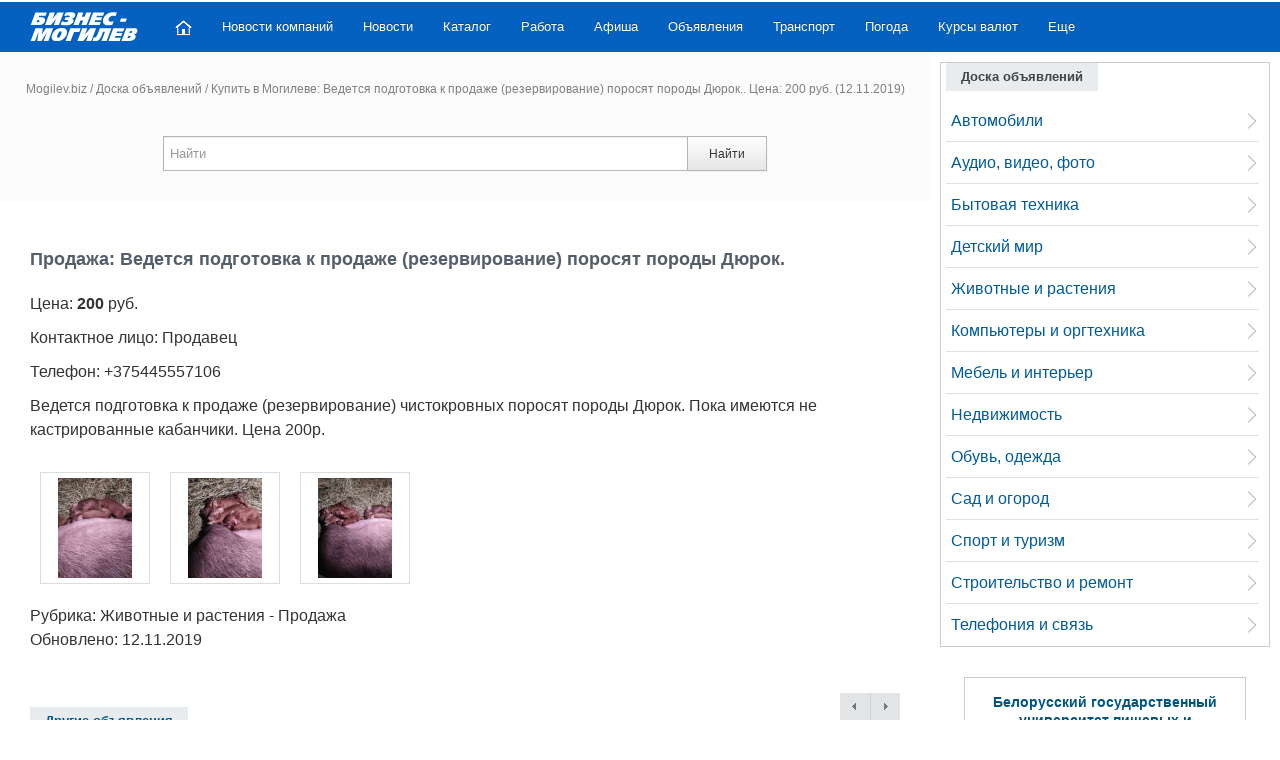

--- FILE ---
content_type: text/html; charset=utf-8
request_url: https://mogilev.biz/classifieds/item_2075.html
body_size: 6106
content:
<!DOCTYPE html>
<!--[if IE 7]>
<html class="ie ie7" lang="ru">
<![endif]-->
<!--[if IE 8]>
<html class="ie ie8" lang="ru">
<![endif]-->
<!--[if IE 9]>
<html class="ie ie9" lang="ru">
<![endif]-->
<!--[if !(IE 7) | !(IE 8) | !(IE 9)  ]><!-->
<html lang="ru">
<!--<![endif]-->
<head>
<meta charset="UTF-8" />
<meta name="viewport" content="width=device-width" />
<title>Купить в Могилеве: Ведется подготовка к продаже (резервирование) поросят породы Дюрок.. Цена: 200 руб. (12.11.2019)</title>
<meta name="description" content="Купить в Могилеве: Ведется подготовка к продаже (резервирование) поросят породы Дюрок. (12.11.2019) - Доска бесплатных объявлений Могилева" />

<link rel="canonical" href="https://mogilev.biz/classifieds/item_2075.html" />


<link rel="icon" href="/favicon.ico" type="image/x-icon" />
<link rel='stylesheet' href='/images/mg/fancy/jquery.fancybox.min.css' type='text/css' media='all' />
<link rel='stylesheet' href='/images/mg/cssn/css.css?v=499' type='text/css' media='all' />
<meta property="og:image" content="https://mogilev.biz/images/mg/images/mbl.jpg">
<script>
new Image().src = "//counter.yadro.ru/hit?r"+
escape(document.referrer)+((typeof(screen)=="undefined")?"":
";s"+screen.width+"*"+screen.height+"*"+(screen.colorDepth?
screen.colorDepth:screen.pixelDepth))+";u"+escape(document.URL)+
";h"+escape(document.title.substring(0,150))+
";"+Math.random();</script>

<script>window.yaContextCb=window.yaContextCb||[]</script>
<script src="https://yandex.ru/ads/system/context.js" async></script>

</head>
<body>

<div id="page" class="container">
<div class="container topbanner">
<!-- --> 
</div>
<header id="header" class="container topnavnfx">
<div id="mast-head">
<div id="logo">
<a href="/" title="Бизнес-Могилев" rel="home"><img src="/images/mg/images/logo-new.png" alt="Бизнес-Могилев" class="logoimg" /></a>
</div>
</div>
<nav class="navbar navbar-inverse clearfix nobot">
<a id="responsive-menu-button" href="#swipe-menu">
<span class="icon-bar"></span>
<span class="icon-bar"></span>
<span class="icon-bar"></span>		
</a>	
<div class="nav-collapse" id="swipe-menu-responsive">
<ul class="nav">
<li>
<span id="close-menu">
<a href="#" class="close-this-menu">Close</a>
</span>
</li>
<li><a href="/"><img src="/images/mg/images/home.png" alt="Главная"></a></li>
<li><a href="/novosti/">Новости компаний</a></li>
<li><a href="/story/">Новости</a></li>
<li><a href="/catalog/">Каталог</a></li>
<li><a href="/rabota/">Работа</a></li>
<li><a href="/spravka/afisha/">Афиша</a></li>
<li><a href="/classifieds/">Объявления</a></li>

<li><a href="/spravka/transport/">Транспорт</a></li>
<li><a href="/spravka/pogoda/">Погода</a></li>
<li><a href="/spravka/exchange/">Курсы валют</a></li>

<li class="dropdown"><a href="">Еще</a>
<ul class="sub-menu">
<li><a href="/spravka/dostoprimechatelnosti/">Достопримечательности</a></li>
<li><a href="/spravka/map/">Карта Могилева</a></li>
<li><a href="/spravka/translate/">Переводчик онлайн</a></li>
<li><a href="/spravka/transport/busgor/">Расписание транспорта</a></li>
<li><a href="/spravka/">Справочная</a></li>
<li><a href="/spravka/street/">Улицы Могилева</a></li>

</ul>
</li>

</ul>
</div><!--/.nav-collapse -->
</nav><!-- /.navbar -->
</header><!-- #masthead -->

<div id="content" class="container">
		<div id="main" class="row-fluid">
			<div id="main-left" class="span8 mainblock">
<div class='searchblock input-append srhforminp'>
    <div class="breadpath">
		<a href='/'>Mogilev.biz</a> <span>/</span>  <a href='/classifieds/'>Доска объявлений</a>  <span>/</span>  Купить в Могилеве: Ведется подготовка к продаже (резервирование) поросят породы Дюрок.. Цена: 200 руб. (12.11.2019) 	</div>
<form class="form-inline srhform" action="/search/" method="get">
<input name="searchid" type="hidden" value="125167">
<input id="appendedInputButton" name="text" type="text" class="srhinp" placeholder="Найти" value="" required><button class="btn" type="submit">Найти</button>
</form>
</div>


<div class="maincontent">
 
<div class="bnr728">
<div id="yandex_rtb_R-A-17308297-2"></div>
<script>
window.yaContextCb.push(() => {
    Ya.Context.AdvManager.render({
        "blockId": "R-A-17308297-2",
        "renderTo": "yandex_rtb_R-A-17308297-2"
    })
})
</script> 
</div>


<h1>Продажа: Ведется подготовка к продаже (резервирование) поросят породы Дюрок.</h1>
<p>Цена: <b>200</b> руб.</p>

<p>Контактное лицо: Продавец</p>
<p>Телефон: +375445557106</p> 
   

<p>Ведется подготовка к продаже (резервирование) чистокровных поросят породы Дюрок. Пока имеются не кастрированные кабанчики. Цена 200р.</p>
<div style='padding:10px 0;'>
<div class='imblock'><div class='imblockint'><a rel='foto' data-fancybox='group' href='/netcat_files/Image/classifieds/IMG_89fc556969b4a225315120b3c8066953_V.jpg'><img style='max-width:100px; max-height:100px;' src='/netcat_files/Image/classifieds/preview_IMG_89fc556969b4a225315120b3c8066953_V.jpg' /></a></div></div> <div class='imblock'><div class='imblockint'><a rel='foto' data-fancybox='group' href='/netcat_files/Image/classifieds/IMG_980a20e55fa53bafd674de6d5f6b507c_V.jpg'><img style='max-width:100px; max-height:100px;' src='/netcat_files/Image/classifieds/preview_IMG_980a20e55fa53bafd674de6d5f6b507c_V.jpg' /></a></div></div> <div class='imblock'><div class='imblockint'><a rel='foto' data-fancybox='group' href='/netcat_files/Image/classifieds/IMG_fd5aa5a5a4f13cc895db1a6376ad5a39_V.jpg'><img style='max-width:100px; max-height:100px;' src='/netcat_files/Image/classifieds/preview_IMG_fd5aa5a5a4f13cc895db1a6376ad5a39_V.jpg' /></a></div></div><div style='clear:both;'></div>
</div>
<p>Рубрика: Животные и растения - Продажа<br>
Обновлено: 12.11.2019
</p>
<div style='padding:10px 0 20px;' class='yashare-auto-init center' data-yashareL10n='ru' data-yashareQuickServices='vkontakte,facebook,twitter,odnoklassniki,moimir,gplus' data-yashareTheme='counter'>
</div> 

<div class='blockinmain' style='position: relative;'>
<div id='home-top-2'>
<h3 class='title'><a href='/classifieds/'><span>Другие объявления</span></a></h3>
<ul class='bxslider'><li>
<a href='/classifieds/item_2634.html'><div class='imblock' style='padding: 0 15px 5px 0'><div class='imblockint'><img class='img-polaroid2' style='max-width:100px; max-height:100px;' src='/netcat_files/Image/classifieds/preview_Screenshot_20241222_145240.png' /></div></div></a>
<div style='clear:both'></div>
<p class='planame'><a href='/classifieds/item_2634.html'>Сварочный полуавтомат Yniissok 5/1</a>
<br>Цена: 350 руб.</p>
</li><li>
<a href='/classifieds/item_2632.html'><div class='imblock' style='padding: 0 15px 5px 0'><div class='imblockint'><img class='img-polaroid2' style='max-width:100px; max-height:100px;' src='/netcat_files/Image/classifieds/preview_IMG20241205141959.jpg' /></div></div></a>
<div style='clear:both'></div>
<p class='planame'><a href='/classifieds/item_2632.html'>Женские сапоги</a>
<br>Цена: 50 руб.</p>
</li><li>
<a href='/classifieds/item_2630.html'><div class='imblock' style='padding: 0 15px 5px 0'><div class='imblockint'><img class='img-polaroid2' style='max-width:100px; max-height:100px;' src='/netcat_files/Image/classifieds/preview_0_02_05_a235f5101f53c1768058624a39db666babb6a3fb08b8260e1fa0f5f6036a5ca5_dad8a3af.jpg' /></div></div></a>
<div style='clear:both'></div>
<p class='planame'><a href='/classifieds/item_2630.html'>микроволновка Горизонт</a>
<br>Цена: 70 руб.</p>
</li><li>
<a href='/classifieds/item_2629.html'><div class='imblock fl' style='padding: 0 15px 5px 0'><div class='imblockint'><img class='img-polaroid2' style='max-width:100px; max-height:100px;' align='left' src=/images/no_foto.jpg /></div></div></a>
<div style='clear:both'></div>
<p class='planame'><a href='/classifieds/item_2629.html'>Гараж</a>
<br>Цена: 18000 руб.</p>
</li><li>
<a href='/classifieds/item_2624.html'><div class='imblock' style='padding: 0 15px 5px 0'><div class='imblockint'><img class='img-polaroid2' style='max-width:100px; max-height:100px;' src='/netcat_files/Image/classifieds/preview_IMG_93443ca23df62b17c137107bc83a9049_V_0.jpg' /></div></div></a>
<div style='clear:both'></div>
<p class='planame'><a href='/classifieds/item_2624.html'>Торговый павильон</a>
<br>Цена: 112000 руб.</p>
</li><li>
<a href='/classifieds/item_2619.html'><div class='imblock' style='padding: 0 15px 5px 0'><div class='imblockint'><img class='img-polaroid2' style='max-width:100px; max-height:100px;' src='/netcat_files/Image/classifieds/preview_1_46.jpg' /></div></div></a>
<div style='clear:both'></div>
<p class='planame'><a href='/classifieds/item_2619.html'>Рамки для картин</a>
<br>Цена: договорная</p>
</li><li>
<a href='/classifieds/item_2609.html'><div class='imblock' style='padding: 0 15px 5px 0'><div class='imblockint'><img class='img-polaroid2' style='max-width:100px; max-height:100px;' src='/netcat_files/Image/classifieds/preview_1_44.jpg' /></div></div></a>
<div style='clear:both'></div>
<p class='planame'><a href='/classifieds/item_2609.html'>Продам изолированное помещение с отдельным входом в центре г Могилева, ул. Первомайская 1.</a>
<br>Цена: 235220 руб.</p>
</li><li>
<a href='/classifieds/item_2604.html'><div class='imblock fl' style='padding: 0 15px 5px 0'><div class='imblockint'><img class='img-polaroid2' style='max-width:100px; max-height:100px;' align='left' src=/images/no_foto.jpg /></div></div></a>
<div style='clear:both'></div>
<p class='planame'><a href='/classifieds/item_2604.html'>Сдаю1 комнатную квартиру.Могилев  ул. Симонова</a>
<br>Цена: 250 руб.</p>
</li></ul>
</div>
</div>

<div class="clear"></div>
<div class="ya-share2 center" style="margin:30px 0;" data-services="vkontakte,odnoklassniki,facebook,twitter,skype,viber,telegram"></div>

 
    <div id="yandex_rtb_R-A-17308297-8"></div>
<script>
window.yaContextCb.push(() => {
    Ya.Context.AdvManager.render({
        "blockId": "R-A-17308297-8",
        "renderTo": "yandex_rtb_R-A-17308297-8"
    })
})
</script> 
</div>
</div><!-- #main-left -->
		<div id="sidebar" class="span4 msp4">
        
        		<div class="widget widget_latestpost rtb">
				<h3 class="title"><span>Доска объявлений</span></h3>
                
              
<ul class='rzdmenu'><li><a href='/classifieds/auto/'>Автомобили</a></li><li><a href='/classifieds/audio-video/'>Аудио, видео, фото</a></li><li><a href='/classifieds/tehnika/'>Бытовая техника</a></li><li><a href='/classifieds/detskoe/'>Детский мир</a></li><li><a href='/classifieds/animal/'>Животные и растения</a></li><li><a href='/classifieds/komputer/'>Компьютеры и оргтехника</a></li><li><a href='/classifieds/mebel/'>Мебель и интерьер</a></li><li><a href='/classifieds/realty/'>Недвижимость</a></li><li><a href='/classifieds/obuv-odezhda/'>Обувь, одежда</a></li><li><a href='/classifieds/sad-ogorod/'>Сад и огород</a></li><li><a href='/classifieds/sport/'>Спорт и туризм</a></li><li><a href='/classifieds/stroika/'>Строительство и ремонт</a></li><li><a href='/classifieds/phone/'>Телефония и связь</a></li></ul></div>	

<div class="leftbanner-new">
<div id="yandex_rtb_R-A-17308297-5"></div>
<script>
window.yaContextCb.push(() => {
    Ya.Context.AdvManager.render({
        "blockId": "R-A-17308297-5",
        "renderTo": "yandex_rtb_R-A-17308297-5"
    })
})
</script> 
</div>





<div id="slider" class="advslid clearfix">
    <div id="slide" class="flexslider">
	    <ul class="slides adv-slides">
                <li><a target='_blank' href='/rk/bp5/bp5_39.html'><img src='/netcat_files/2579/3508/banner_23_11n.jpg' alt='' /></a></li>

    <li><a target='_blank' href='/rk/bp5/bp5_1.html'><div class='adztit'><span style="display:block; font-size: 14px; line-height: 18px;">Белорусский государственный университет пищевых и химических технологий </span><div class='banphon'><!--noindex-->+375 222 63-92-70, +375 222 63-18-45<!--/noindex--></div></div><img src='/images/cache/e7aa89f3e32fdc3b25e7f2e125b10662_280x200x1.jpg' alt='' /><div class='advtxt'>Подготовка, переподготовка и повышение квалификации специалистов для пищевых и перерабатывающих отраслей АПК, а также предприятий химической промышленности.</div></a></li>

    <li><a target='_blank' href='/rk/bp5/bp5_29.html'><img src='/netcat_files/2579/3508/banner_matysh22nov.jpg' alt='' /></a></li>

    <li><a target='_blank' href='/rk/bp5/bp5_38.html'><img src='/netcat_files/2579/3508/kardiomed5.jpg' alt='' /></a></li>

    <li><a target='_blank' href='/rk/bp5/bp5_31.html'><img src='/netcat_files/2579/3508/banner_aprel25.jpg' alt='' /></a></li>

 
        </ul>
    </div>
</div>            



		</div><!-- sidebar -->
		<div class="clearfix"></div>
</div><!-- #main -->
</div><!-- #content -->
</div>

<footer id="footer" class="row-fluid">
<div id="footer-widgets" class="container">
<div class="footer-widget span8">
<h3 class="title"><span>Портал Mogilev.biz</span></h3>
<div class="footer-text">


<p>Портал &laquo;Mogilev.biz&raquo; (Бизнес - Могилев) – один из самых посещаемых интернет-ресурсов в Могилеве и Могилевской области.</p>
<p>E-mail: <a href="mailto:info@mogilev.biz">info@mogilev.biz</a> &nbsp;&nbsp;&nbsp;&nbsp;&nbsp; <a target="_blank" href="/about/kontakt/">Контактные телефоны</a></p> 
<p class="copy_text">При воспроизведении материалов открытая гиперссылка на <a href="https://mogilev.biz/">Mogilev.biz</a> обязательна.</p>
</div><div class="clearfix"></div>
</div>
<div class="footer-widget span4 block4">
<div class="widget2">
<h3 class="title"><span>Mogilev.biz в социальных сетях:</span></h3>
<div class="socmed clearfix">	
<!--noindex-->
<ul>
<li>
<a rel='nofollow' target='_blank' href='https://vk.com/mogilev_biz'><img src="/images/mg/images/vk.png" alt=""></a>
<p>ВКонтакте</p>
</li>
<li>
<a rel='nofollow' target='_blank' href='https://ok.ru/mogilev.biz'><img src="/images/mg/images/od.png" alt=""></a>
<p>ОК</p>
</li>
<li>
<a rel='nofollow' target='_blank' href='https://www.facebook.com/mogilev.biz'><img src="/images/mg/images/fb.png" alt=""></a>
<p>Facebook</p>
</li>
<li>
<a rel='nofollow' target='_blank' href='https://twitter.com/mogilev_biz'><img src="/images/mg/images/tw.png" alt=""></a>
<p>Twitter</p>
</li>
<li>
<a rel='nofollow' target='_blank' href='https://t.me/mogilev_biz'><img src="/images/mg/images/telegram45.png" alt=""></a><p>Telegram</p>
</li>
</ul>
<!--/noindex-->
</div>
</div>
</div>
</div><!-- footer-widgets -->
<div id="site-info" class="container">
<div id="footer-nav" class="fl">
<ul class="menu">
<li class="futcopy">&copy; 2001 - 2026</li>
<li><a href="/about/catalog/">О проекте</a></li>
<li><a href="/about/price/">Реклама в Могилеве</a></li>
<li><a href="/about/stat/">Статистика</a></li>
<li><a href="/about/kontakt/">Контакты</a></li>

</ul>
</div>

<div id="credit" class="fr">

    <div class="schet2 ">
    <script>
    document.write("<a href='https://www.liveinternet.ru/stat/mogilev.biz/' target='_blank'><img src='//counter.yadro.ru/logo?57.15' title='LiveInternet' alt='' style='border:0' width='88' height='31'/></a>");
    </script>
                     
    </div> 

</div>
</div><!-- #wrapper -->
</footer>


<script>
window.yaContextCb.push(() => {
    Ya.Context.AdvManager.render({
        "blockId": "R-A-17308297-9",
        "type": "floorAd",
        "platform": "touch"
    })
})
</script>


<script src='/images/mg/jsn/js.js'></script>
<script src='/images/mg/jsn/defer.js?v=9' defer></script>
<script type='text/javascript' src='/images/mg/fancy/jquery.fancybox.min.js'></script>
<script>
$(".newpstyle2 iframe").wrap("<div class='kinoafisha-player'></div>");
</script>


<script> (function(m,e,t,r,i,k,a){m[i]=m[i]||function(){(m[i].a=m[i].a||[]).push(arguments)}; m[i].l=1*new Date();k=e.createElement(t),a=e.getElementsByTagName(t)[0],k.async=1,k.src=r,a.parentNode.insertBefore(k,a)}) (window, document, "script", "https://mc.yandex.ru/metrika/tag.js", "ym"); ym(107939, "init", { clickmap:true, trackLinks:true, accurateTrackBounce:true }); </script> <noscript><div><img src="https://mc.yandex.ru/watch/107939" style="position:absolute; left:-9999px;" alt="" /></div></noscript>
<!-- Global site tag (gtag.js) - Google Analytics -->
<script async src="https://www.googletagmanager.com/gtag/js?id=UA-18724095-1"></script>
<script>
  window.dataLayer = window.dataLayer || [];
  function gtag(){dataLayer.push(arguments);}
  gtag('js', new Date());

  gtag('config', 'UA-18724095-1');
</script>





<script type='application/ld+json'> 
{
  "@context": "http://www.schema.org",
  "@type": "WebSite",
  "name": "Портал «Mogilev.biz»",
  "url": "https://mogilev.biz",
  "potentialAction": {
     "@type": "SearchAction",
     "target": "https://mogilev.biz/search/?searchid=125167&text={search_term_string}",
     "query-input": "required name=search_term_string"
   }
}
</script>
        <script type="application/ld+json">
        { 
      "@context": "https://schema.org", 
      "@type": "BreadcrumbList", "itemListElement": 
      [
      {
        "@type": "ListItem",
        "position": 1,
        "name": "Портал «Mogilev.biz»",
        "item": "https://mogilev.biz"
      },            {
        "@type": "ListItem",
        "position": 2,
        "name": "Доска объявлений",
        "item": "https://mogilev.biz/classifieds/"
      },            {
        "@type": "ListItem",
        "position": 3,
        "name": "Купить в Могилеве: Ведется подготовка к продаже (резервирование) поросят породы Дюрок.. Цена: 200 руб. (12.11.2019)",
        "item": "https://mogilev.biz/classifieds/item_2075.html"
      }            ]
    }
    
    </script>
        <script type="application/ld+json">
        { 
      "@context": "https://schema.org", 
      "@type": "ItemList", 
      "itemListElement": 
      [
      {
        "@type": "SiteNavigationElement",
        "position": 1,
        "name": "",
        "url": "https://mogilev.biz"
      },            {
        "@type": "SiteNavigationElement",
        "position": 2,
        "name": "Каталог",
        "url": "https://mogilev.biz/catalog/"
      },            {
        "@type": "SiteNavigationElement",
        "position": 3,
        "name": "Товары",
        "url": "https://mogilev.biz/shop/"
      },            {
        "@type": "SiteNavigationElement",
        "position": 4,
        "name": "Справочная",
        "url": "https://mogilev.biz/spravka/"
      },            {
        "@type": "SiteNavigationElement",
        "position": 5,
        "name": "Доска объявлений",
        "url": "https://mogilev.biz/classifieds/"
      },            {
        "@type": "SiteNavigationElement",
        "position": 6,
        "name": "Новости Могилева",
        "url": "https://mogilev.biz/story/"
      },            {
        "@type": "SiteNavigationElement",
        "position": 7,
        "name": "Работа",
        "url": "https://mogilev.biz/rabota/"
      },            {
        "@type": "SiteNavigationElement",
        "position": 8,
        "name": "О проекте",
        "url": "https://mogilev.biz/about/catalog/"
      },            {
        "@type": "SiteNavigationElement",
        "position": 9,
        "name": "Афиша кинотеатров",
        "url": "https://mogilev.biz/spravka/afisha/"
      },            {
        "@type": "SiteNavigationElement",
        "position": 10,
        "name": "Погода в Могилеве",
        "url": "https://mogilev.biz/spravka/pogoda/"
      },            {
        "@type": "SiteNavigationElement",
        "position": 11,
        "name": "Курсы валют в Могилеве",
        "url": "https://mogilev.biz/spravka/exchange/"
      },            {
        "@type": "SiteNavigationElement",
        "position": 12,
        "name": "Гороскопы",
        "url": "https://mogilev.biz/spravka/horoscope/obsch/"
      },            {
        "@type": "SiteNavigationElement",
        "position": 13,
        "name": "Карта Могилева",
        "url": "https://mogilev.biz/spravka/map/"
      },            {
        "@type": "SiteNavigationElement",
        "position": 14,
        "name": "История Могилева",
        "url": "https://mogilev.biz/spravka/history/start/"
      },            {
        "@type": "SiteNavigationElement",
        "position": 15,
        "name": "Переводчик",
        "url": "https://mogilev.biz/spravka/translate/"
      },            {
        "@type": "SiteNavigationElement",
        "position": 16,
        "name": "Программа передач ТВ",
        "url": "https://mogilev.biz/spravka/tv/"
      },            {
        "@type": "SiteNavigationElement",
        "position": 17,
        "name": "Расписание транспорта",
        "url": "https://mogilev.biz/spravka/transport/busgor/"
      },            {
        "@type": "SiteNavigationElement",
        "position": 18,
        "name": "Улицы Могилева",
        "url": "https://mogilev.biz/spravka/street/"
      },            {
        "@type": "SiteNavigationElement",
        "position": 19,
        "name": "Web-камера online",
        "url": "https://mogilev.biz/spravka/webcam-online/"
      }            
      ]
    }
    </script>
        
</body>
</html>

--- FILE ---
content_type: text/css
request_url: https://mogilev.biz/images/mg/cssn/css.css?v=499
body_size: 41123
content:
a#responsive-menu-button{float:right;padding:8px 11px;margin-right:15px;margin-left:5px;margin-top:10px !important;box-shadow:0 1px 0 rgba(255,255,255,0.1) inset,0px 1px 0 rgba(255,255,255,0.075);line-height:20px;text-align:center;vertical-align:middle;cursor:pointer;border-radius:4px;color:rgb(255,255,255);text-shadow:0 -1px 0 rgba(0,0,0,0.25);background-color:rgb(255,255,255);}
a#responsive-menu-button .icon-bar{display:block;width:18px;height:2px;background-color:rgb(5,97,191);border-radius:1px;box-shadow:0 1px 0 rgba(0,0,0,0.25);margin-bottom:3px;}
a#responsive-menu-button .icon-bar:last-child{margin-bottom:0;}
a#responsive-menu-button{display:none;}
button.hide{display:none !important;}
a.close-this-menu{visibility:hidden;display:none;}
a.sidr-class-close-this-menu{background:url('../images/close-mobile-menu.png') no-repeat center center;text-indent:-9999px;visibility:visible;}
@media only screen and (max-width:979px), only screen and (max-device-width:979px){a#responsive-menu-button{display:block;}
a.close-this-menu{visibility:visible;display:table;}
}
.sidr{display:none;position:absolute;position:fixed;top:0;height:100%;z-index:999999;width:476px;overflow-x:auto;overflow-y:auto;font-size:15px;background:#3d4c54;color:#fff;}
@media only screen and (max-width:589px), only screen and (max-device-width:589px){.sidr{width:80%;}
}
.sidr .sidr-inner{padding:0 0 15px;}
.sidr .sidr-inner>p{margin-left:15px;margin-right:15px;}
.sidr.right{left:auto;right:-260px;}
.sidr.left{left:-260px;right:auto;}
.sidr h1,
.sidr h2,
.sidr h3,
.sidr h4,
.sidr h5,
.sidr h6{font-size:11px;font-weight:normal;padding:0 15px;margin:0 0 5px;color:#fff;line-height:24px;background-image:-webkit-gradient(linear,50% 0%,50% 100%,color-stop(0%,#4d4d4d),color-stop(100%,#1a1a1a));background-image:-webkit-linear-gradient(#4d4d4d,#1a1a1a);background-image:-moz-linear-gradient(#4d4d4d,#1a1a1a);background-image:-o-linear-gradient(#4d4d4d,#1a1a1a);background-image:linear-gradient(#4d4d4d,#1a1a1a);-webkit-box-shadow:0 5px 5px 3px rgba(0,0,0,0.2);-moz-box-shadow:0 5px 5px 3px rgba(0,0,0,0.2);box-shadow:0 5px 5px 3px rgba(0,0,0,0.2);}
.sidr p{font-size:13px;margin:0 0 12px;}
.sidr p a{color:rgba(255,255,255,0.9);}
.sidr>p{margin-left:15px;margin-right:15px;}
.sidr ul{display:block;margin:0 0 15px;padding:0;border-top:1px solid #57656c;border-bottom:1px solid #57656c;}
.sidr ul li{display:block;margin:0;line-height:48px;border-top:1px solid #57656c;border-bottom:1px solid #57656c;}
.sidr ul li:hover,
.sidr ul li.active,
.sidr ul li.sidr-class-active{border-top:none;line-height:49px;}
.sidr ul li:hover>a,
.sidr ul li:hover>span,
.sidr ul li.active>a,
.sidr ul li.active>span,
.sidr ul li.sidr-class-active>a,
.sidr ul li.sidr-class-active>span{background:#293339;}
.sidr ul li a,
.sidr ul li span{padding:0 15px 0 50px;display:block;text-decoration:none;color:#fff;}
.sidr ul li ul{border-bottom:none;margin:0;}
.sidr ul li ul li{line-height:40px;}
.sidr ul li ul li:last-child{border-bottom:none;}
.sidr ul li ul li:hover,
.sidr ul li ul li.active,
.sidr ul li ul li.sidr-class-active{border-top:none;line-height:41px;}
.sidr ul li ul li a,
.sidr ul li ul li span{color:rgba(255,255,255,0.8);padding-left:50px;}
.sidr form{margin:0 15px;}
.sidr label{font-size:13px;}
.sidr input[type="text"],
.sidr input[type="password"],
.sidr input[type="date"],
.sidr input[type="datetime"],
.sidr input[type="email"],
.sidr input[type="number"],
.sidr input[type="search"],
.sidr input[type="tel"],
.sidr input[type="time"],
.sidr input[type="url"],
.sidr textarea,
.sidr select{width:100%;font-size:13px;padding:5px;-webkit-box-sizing:border-box;-moz-box-sizing:border-box;box-sizing:border-box;margin:0 0 10px;-webkit-border-radius:2px;-moz-border-radius:2px;-ms-border-radius:2px;-o-border-radius:2px;border-radius:2px;border:none;background:rgba(0,0,0,0.1);color:rgba(255,255,255,0.6);display:block;clear:both;}
.sidr input[type=checkbox]{width:auto;display:inline;clear:none;}
.sidr input[type=button],
.sidr input[type=submit]{color:#333;background:#fff;}
.sidr input[type=button]:hover,
.sidr input[type=submit]:hover{background:rgba(255,255,255,0.9);}


/* Browser Resets */
.flex-container a:active,
.flexslider a:active,
.flex-container a:focus,
.flexslider a:focus  {outline: none;}
.slides,
.flex-control-nav,
.flex-direction-nav {margin: 0; padding: 0; list-style: none;} 

/* FlexSlider Necessary Styles
*********************************/ 
.flexslider {margin: 0; padding: 0;}
.flexslider .slides > li {display: none; -webkit-backface-visibility: hidden; position: relative;} /* Hide the slides before the JS is loaded. Avoids image jumping */
.flexslider .slides img {width: 100%; display: block;}
.flex-pauseplay span {text-transform: capitalize;}

/* Clearfix for the .slides element */
.slides:after {content: "."; display: block; clear: both; visibility: hidden; line-height: 0; height: 0;} 
html[xmlns] .slides {display: block;} 
* html .slides {height: 1%;}

/* No JavaScript Fallback */

/* If you are not using another script, such as Modernizr, make sure you
 * include js that eliminates this class on page load */

.no-js .slides > li:first-child {display: block;}


/* FlexSlider Default Theme
*********************************/
 .flexslider {margin: 0; background: #fff; border: 0px solid #fff; position: relative; -webkit-border-radius: 0px; -moz-border-radius: 0px; -o-border-radius: 0px; border-radius: 0px; box-shadow: none; -webkit-box-shadow: none; -moz-box-shadow: none; -o-box-shadow: none;}
.flex-viewport {max-height: 2000px; -webkit-transition: all 1s ease; -moz-transition: all 1s ease; transition: all 1s ease;}
.loading .flex-viewport {max-height: 300px;}
/* .flexslider .slides {zoom: 1;} */
.carousel li {margin-right: 5px}

/* Direction Nav */
/* .flex-direction-nav {height: 0;} */
.flex-direction-nav a {width: 30px; height: 30px; margin: -50px 0 0; display: block; background: url(images/bg_direction_nav.png) no-repeat 0 0; position: absolute; top: 50%; z-index: 10; cursor: pointer; text-indent: -9999px; opacity: 0; -webkit-transition: all .3s ease;}
.flex-direction-nav .flex-next {background-position: 100% 0; right: -36px; }
.flex-direction-nav .flex-prev {left: -36px;}
.flexslider:hover .flex-next {opacity: 0.8; right: 5px;}
.flexslider:hover .flex-prev {opacity: 0.8; left: 5px;}
.flexslider:hover .flex-next:hover, .flexslider:hover .flex-prev:hover {opacity: 1;}
.flex-direction-nav .flex-disabled {opacity: 0.3!important; cursor: default;}

/* Control Nav */
.flex-control-nav {position: absolute; bottom: -40px; text-align: center;}
.flex-control-nav li {margin: 0 6px; display: inline-block;}
.flex-control-paging li a {width: 11px; height: 11px; display: block; background: #666; background: rgba(0,0,0,0.5); cursor: pointer; text-indent: -9999px; -webkit-border-radius: 20px; -moz-border-radius: 20px; -o-border-radius: 20px; border-radius: 20px; box-shadow: inset 0 0 3px rgba(0,0,0,0.3);}
.flex-control-paging li a:hover { background: #333; background: rgba(0,0,0,0.7); }
.flex-control-paging li a.flex-active { background: #000; background: rgba(0,0,0,0.9); cursor: default; }
.flex-control-thumbs {border: 1px solid #eee; padding: 10px 0 15px; position: static; overflow: hidden;}
.flex-control-thumbs li {width: 20%; float: left; margin: 0 2.3%; padding: 5px 0 0;}
.flex-control-thumbs img {width: 100%; display: block; opacity: 1; background: #eee; padding: 4%; cursor: pointer;}
.flex-control-thumbs img:hover {opacity: 1;}
.flex-control-thumbs .flex-active {opacity: 1; cursor: default;}

@media screen and (max-width: 860px) {
  .flex-direction-nav .flex-prev {opacity: 1; left: 0;}
  .flex-direction-nav .flex-next {opacity: 1; right: 0;}
}



.clearfix:before,
.clearfix:after{display:table;line-height:0;content:"";}
.clearfix:after{clear:both;}
.hide-text{color:transparent;text-shadow:none;background-color:transparent;border:0;}
.input-block-level{display:block;width:100%;min-height:30px;-webkit-box-sizing:border-box;-moz-box-sizing:border-box;box-sizing:border-box;}
article,
aside,
details,
figcaption,
figure,
footer,
header,
hgroup,
nav,
section{display:block;}
audio,
canvas,
video{display:inline-block;}
audio:not([controls]){display:none;}
html{font-size:100%;-webkit-text-size-adjust:100%;-ms-text-size-adjust:100%;}
a:focus{outline:thin dotted #333;outline:5px auto -webkit-focus-ring-color;outline-offset:-2px;}
a:hover,
a:active{outline:0;}
sub,
sup{position:relative;font-size:75%;line-height:0;vertical-align:baseline;}
sup{top:-0.5em;}
sub{bottom:-0.25em;}
img{width:auto;height:auto;max-width:100%;vertical-align:middle;border:0;-ms-interpolation-mode:bicubic;}
#map_canvas img,
.google-maps img{max-width:none;}
button,
input,
select,
textarea{margin:0;font-size:100%;vertical-align:middle;}
button,
input{line-height:normal;}
button::-moz-focus-inner,
input::-moz-focus-inner{padding:0;border:0;}
button,
html input[type="button"],
input[type="reset"],
input[type="submit"]{cursor:pointer;-webkit-appearance:button;}
label,
select,
button,
input[type="button"],
input[type="reset"],
input[type="submit"],
input[type="radio"],
input[type="checkbox"]{cursor:pointer;}
input[type="search"]{-webkit-box-sizing:content-box;-moz-box-sizing:content-box;box-sizing:content-box;-webkit-appearance:textfield;}
input[type="search"]::-webkit-search-decoration,
input[type="search"]::-webkit-search-cancel-button{-webkit-appearance:none;}
textarea{overflow:auto;vertical-align:top;}
@media print{*{color:#000 !important;text-shadow:none !important;background:transparent !important;box-shadow:none !important;}
a,
a:visited{text-decoration:underline;}
a[href]:after{content:" (" attr(href) ")";}
abbr[title]:after{content:" (" attr(title) ")";}
.ir a:after,
a[href^="javascript:"]:after,
a[href^="#"]:after{content:"";}
pre,
blockquote{border:1px solid #999;page-break-inside:avoid;}
thead{display:table-header-group;}
tr,
img{page-break-inside:avoid;}
img{max-width:100% !important;}
p,
h2,
h3{orphans:3;widows:3;}
h2,
h3{page-break-after:avoid;}
}
body{margin:0;line-height:24px;}
a{color:#0088cc;text-decoration:none;}
a:hover,
a:focus{color:#005580;text-decoration:underline;}
.img-rounded{-webkit-border-radius:6px;-moz-border-radius:6px;border-radius:6px;}
.img-polaroid{padding:4px;background-color:#fff;border:1px solid #ccc;border:1px solid rgba(0, 0, 0, 0.2);-webkit-box-shadow:0 1px 3px rgba(0, 0, 0, 0.1);-moz-box-shadow:0 1px 3px rgba(0, 0, 0, 0.1);box-shadow:0 1px 3px rgba(0, 0, 0, 0.1);}
.img-circle{-webkit-border-radius:500px;-moz-border-radius:500px;border-radius:500px;}
.row{margin-left:-20px;}
.row:before,
.row:after{display:table;line-height:0;content:"";}
.row:after{clear:both;}
[class*="span"]{float:left;min-height:1px;margin-left:20px;}
.container,
.navbar-static-top .container,
.navbar-fixed-top .container,
.navbar-fixed-bottom .container{width:940px;}
.span12{width:940px;}
.span11{width:860px;}
.span10{width:780px;}
.span9{width:700px;}
.span8{width:620px;}
.span7{width:540px;}
.span6{width:460px;}
.span5{width:380px;}
.span4{width:300px;}
.span3{width:220px;}
.span2{width:140px;}
.span1{width:60px;}
.offset12{margin-left:980px;}
.offset11{margin-left:900px;}
.offset10{margin-left:820px;}
.offset9{margin-left:740px;}
.offset8{margin-left:660px;}
.offset7{margin-left:580px;}
.offset6{margin-left:500px;}
.offset5{margin-left:420px;}
.offset4{margin-left:340px;}
.offset3{margin-left:260px;}
.offset2{margin-left:180px;}
.offset1{margin-left:100px;}
.row-fluid{width:100%;}
.row-fluid:before,
.row-fluid:after{display:table;line-height:0;content:"";}
.row-fluid:after{clear:both;}
.row-fluid [class*="span"]{display:block;float:left;width:100%;min-height:30px;margin-left:2.127659574468085%;-webkit-box-sizing:border-box;-moz-box-sizing:border-box;box-sizing:border-box;}
.row-fluid [class*="span"]:first-child{margin-left:0;}
.row-fluid .controls-row [class*="span"] + [class*="span"]{margin-left:2.127659574468085%;}
.row-fluid .span12{width:100%;}
.row-fluid .span11{width:91.48936170212765%;}
.row-fluid .span10{width:82.97872340425532%;}
.row-fluid .span9{width:74.46808510638297%;}
.row-fluid .span8{width:65.95744680851064%;}
.row-fluid .span7{width:57.44680851063829%;}
.row-fluid .span6{width:48.93617021276595%;}
.row-fluid .span5{width:40.42553191489362%;}
.row-fluid .span4{width:31.914893617021278%;}
.row-fluid .span3{width:23.404255319148934%;}
.row-fluid .span2{width:14.893617021276595%;}
.row-fluid .span1{width:6.382978723404255%;}
.row-fluid .offset12{margin-left:104.25531914893617%;}
.row-fluid .offset12:first-child{margin-left:102.12765957446808%;}
.row-fluid .offset11{margin-left:95.74468085106382%;}
.row-fluid .offset11:first-child{margin-left:93.61702127659574%;}
.row-fluid .offset10{margin-left:87.23404255319149%;}
.row-fluid .offset10:first-child{margin-left:85.1063829787234%;}
.row-fluid .offset9{margin-left:78.72340425531914%;}
.row-fluid .offset9:first-child{margin-left:76.59574468085106%;}
.row-fluid .offset8{margin-left:70.2127659574468%;}
.row-fluid .offset8:first-child{margin-left:68.08510638297872%;}
.row-fluid .offset7{margin-left:61.70212765957446%;}
.row-fluid .offset7:first-child{margin-left:59.574468085106375%;}
.row-fluid .offset6{margin-left:53.191489361702125%;}
.row-fluid .offset6:first-child{margin-left:51.063829787234035%;}
.row-fluid .offset5{margin-left:44.68085106382979%;}
.row-fluid .offset5:first-child{margin-left:42.5531914893617%;}
.row-fluid .offset4{margin-left:36.170212765957444%;}
.row-fluid .offset4:first-child{margin-left:34.04255319148936%;}
.row-fluid .offset3{margin-left:27.659574468085104%;}
.row-fluid .offset3:first-child{margin-left:25.53191489361702%;}
.row-fluid .offset2{margin-left:19.148936170212764%;}
.row-fluid .offset2:first-child{margin-left:17.02127659574468%;}
.row-fluid .offset1{margin-left:10.638297872340425%;}
.row-fluid .offset1:first-child{margin-left:8.51063829787234%;}
[class*="span"].hide,
.row-fluid [class*="span"].hide{display:none;}
[class*="span"].pull-right,
.row-fluid [class*="span"].pull-right{float:right;}
.container{margin-right:auto;margin-left:auto;}
.container:before,
.container:after{display:table;line-height:0;content:"";}
.container:after{clear:both;}
.container-fluid{padding-right:20px;padding-left:20px;}
.container-fluid:before,
.container-fluid:after{display:table;line-height:0;content:"";}
.container-fluid:after{clear:both;}
p{margin:0 0 10px;}
.lead{margin-bottom:20px;font-size:21px;font-weight:200;line-height:30px;}
small{font-size:85%;}
strong{font-weight:bold;}
em{font-style:italic;}
cite{font-style:normal;}
.muted{color:#999999;}
a.muted:hover,
a.muted:focus{color:#808080;}
.text-warning{color:#c09853;}
a.text-warning:hover,
a.text-warning:focus{color:#a47e3c;}
.text-error{color:#b94a48;}
a.text-error:hover,
a.text-error:focus{color:#953b39;}
.text-info{color:#3a87ad;}
a.text-info:hover,
a.text-info:focus{color:#2d6987;}
.text-success{color:#468847;}
a.text-success:hover,
a.text-success:focus{color:#356635;}
.text-left{text-align:left;}
.text-right{text-align:right;}
.text-center{text-align:center;}
h1,
h2,
h3,
h4,
h5,
h6{margin:10px 0;font-family:inherit;font-weight:bold;line-height:20px;}
h1 small,
h2 small,
h3 small,
h4 small,
h5 small,
h6 small{font-weight:normal;line-height:1;color:#999999;}
h1,
h2,
h3{line-height:40px;}
h1 small{font-size:24.5px;}
h2 small{font-size:17.5px;}
h3 small{font-size:14px;}
h4 small{font-size:14px;}
.page-header{padding-bottom:9px;margin:20px 0 30px;border-bottom:1px solid #eeeeee;}
ul,
ol{padding:0;margin:0 0 10px 25px;}
ul ul,
ul ol,
ol ol,
ol ul{margin-bottom:0;}
li{line-height:20px;}
ul.unstyled,
ol.unstyled{margin-left:0;list-style:none;}
ul.inline,
ol.inline{margin-left:0;list-style:none;}
ul.inline > li,
ol.inline > li{display:inline-block;padding-right:5px;padding-left:5px;}
dl{margin-bottom:20px;}
dt,
dd{line-height:20px;}
dt{font-weight:bold;}
dd{margin-left:10px;}
.dl-horizontal{}
.dl-horizontal:before,
.dl-horizontal:after{display:table;line-height:0;content:"";}
.dl-horizontal:after{clear:both;}
.dl-horizontal dt{float:left;width:160px;overflow:hidden;clear:left;text-align:right;text-overflow:ellipsis;white-space:nowrap;}
.dl-horizontal dd{margin-left:180px;}
hr{margin:20px 0;border:0;border-top:1px solid #eeeeee;border-bottom:1px solid #ffffff;}
abbr[title],
abbr[data-original-title]{cursor:help;border-bottom:1px dotted #999999;}
abbr.initialism{font-size:90%;text-transform:uppercase;}
blockquote{padding:0 0 0 15px;margin:0 0 20px;border-left:5px solid #eeeeee;}
blockquote p{margin-bottom:0;font-size:17.5px;font-weight:300;line-height:1.25;}
blockquote small{display:block;line-height:20px;color:#999999;}
blockquote small:before{content:'\2014 \00A0';}
blockquote.pull-right{float:right;padding-right:15px;padding-left:0;border-right:5px solid #eeeeee;border-left:0;}
blockquote.pull-right p,
blockquote.pull-right small{text-align:right;}
blockquote.pull-right small:before{content:'';}
blockquote.pull-right small:after{content:'\00A0 \2014';}
q:before,
q:after,
blockquote:before,
blockquote:after{content:"";}
address{display:block;margin-bottom:20px;font-style:normal;line-height:20px;}
code,
pre{padding:0 3px 2px;font-family:Monaco, Menlo, Consolas, "Courier New", monospace;font-size:12px;color:#333333;-webkit-border-radius:3px;-moz-border-radius:3px;border-radius:3px;}
code{padding:2px 4px;color:#d14;white-space:nowrap;background-color:#f7f7f9;border:1px solid #e1e1e8;}
pre{display:block;padding:9.5px;margin:0 0 10px;font-size:13px;line-height:20px;word-break:break-all;word-wrap:break-word;white-space:pre;white-space:pre-wrap;background-color:#f5f5f5;border:1px solid #ccc;border:1px solid rgba(0, 0, 0, 0.15);-webkit-border-radius:4px;-moz-border-radius:4px;border-radius:4px;}
pre.prettyprint{margin-bottom:20px;}
pre code{padding:0;color:inherit;white-space:pre;white-space:pre-wrap;background-color:transparent;border:0;}
.pre-scrollable{max-height:340px;overflow-y:scroll;}
form{margin:0 0 20px;}
fieldset{padding:0;margin:0;border:0;}
legend{display:block;width:100%;padding:0;margin-bottom:20px;font-size:21px;line-height:40px;color:#333333;border:0;border-bottom:1px solid #e5e5e5;}
legend small{font-size:15px;color:#999999;}
label,
input,
button,
select,
textarea{font-size:14px;font-weight:normal;line-height:20px;}
input,
button,
select,
textarea{font-family:"Helvetica Neue", Helvetica, Arial, sans-serif;}
label{display:block;margin-bottom:5px;}
select,
textarea,
input[type="text"],
input[type="password"],
input[type="datetime"],
input[type="datetime-local"],
input[type="date"],
input[type="month"],
input[type="time"],
input[type="week"],
input[type="number"],
input[type="email"],
input[type="url"],
input[type="search"],
input[type="tel"],
input[type="color"],
.uneditable-input{display:inline-block;height:20px;padding:4px 6px;margin-bottom:10px;font-size:14px;line-height:20px;color:#555555;vertical-align:middle;-webkit-border-radius:4px;-moz-border-radius:4px;border-radius:4px;}
input,
textarea,
.uneditable-input{width:206px;}
textarea{height:auto;}
textarea,
input[type="text"],
input[type="password"],
input[type="datetime"],
input[type="datetime-local"],
input[type="date"],
input[type="month"],
input[type="time"],
input[type="week"],
input[type="number"],
input[type="email"],
input[type="url"],
input[type="search"],
input[type="tel"],
input[type="color"],
.uneditable-input{background-color:#ffffff;border:1px solid #cccccc;-webkit-box-shadow:inset 0 1px 1px rgba(0, 0, 0, 0.075);-moz-box-shadow:inset 0 1px 1px rgba(0, 0, 0, 0.075);box-shadow:inset 0 1px 1px rgba(0, 0, 0, 0.075);-webkit-transition:border linear 0.2s, box-shadow linear 0.2s;-moz-transition:border linear 0.2s, box-shadow linear 0.2s;-o-transition:border linear 0.2s, box-shadow linear 0.2s;transition:border linear 0.2s, box-shadow linear 0.2s;}
textarea:focus,
input[type="text"]:focus,
input[type="password"]:focus,
input[type="datetime"]:focus,
input[type="datetime-local"]:focus,
input[type="date"]:focus,
input[type="month"]:focus,
input[type="time"]:focus,
input[type="week"]:focus,
input[type="number"]:focus,
input[type="email"]:focus,
input[type="url"]:focus,
input[type="search"]:focus,
input[type="tel"]:focus,
input[type="color"]:focus,
.uneditable-input:focus{border-color:rgba(82, 168, 236, 0.8);outline:0;outline:thin dotted #333;-webkit-box-shadow:inset 0 1px 1px rgba(0, 0, 0, 0.075), 0 0 8px rgba(82, 168, 236, 0.6);-moz-box-shadow:inset 0 1px 1px rgba(0, 0, 0, 0.075), 0 0 8px rgba(82, 168, 236, 0.6);box-shadow:inset 0 1px 1px rgba(0, 0, 0, 0.075), 0 0 8px rgba(82, 168, 236, 0.6);}
input[type="radio"],
input[type="checkbox"]{margin:4px 0 0;margin-top:1px;line-height:normal;}
input[type="file"],
input[type="image"],
input[type="submit"],
input[type="reset"],
input[type="button"],
input[type="radio"],
input[type="checkbox"]{width:auto;}
select,
input[type="file"]{height:30px;line-height:30px;}
select{width:220px;background-color:#ffffff;border:1px solid #cccccc;}
select[multiple],
select[size]{height:auto;}
select:focus,
input[type="file"]:focus,
input[type="radio"]:focus,
input[type="checkbox"]:focus{outline:thin dotted #333;outline:5px auto -webkit-focus-ring-color;outline-offset:-2px;}
.uneditable-input,
.uneditable-textarea{color:#999999;cursor:not-allowed;background-color:#fcfcfc;border-color:#cccccc;-webkit-box-shadow:inset 0 1px 2px rgba(0, 0, 0, 0.025);-moz-box-shadow:inset 0 1px 2px rgba(0, 0, 0, 0.025);box-shadow:inset 0 1px 2px rgba(0, 0, 0, 0.025);}
.uneditable-input{overflow:hidden;white-space:nowrap;}
.uneditable-textarea{width:auto;height:auto;}
input:-moz-placeholder,
textarea:-moz-placeholder{color:#999999;}
input:-ms-input-placeholder,
textarea:-ms-input-placeholder{color:#999999;}
input::-webkit-input-placeholder,
textarea::-webkit-input-placeholder{color:#999999;}
.radio,
.checkbox{min-height:20px;padding-left:20px;}
.radio input[type="radio"],
.checkbox input[type="checkbox"]{float:left;margin-left:-20px;}
.controls > .radio:first-child,
.controls > .checkbox:first-child{padding-top:5px;}
.radio.inline,
.checkbox.inline{display:inline-block;padding-top:5px;margin-bottom:0;vertical-align:middle;}
.radio.inline + .radio.inline,
.checkbox.inline + .checkbox.inline{margin-left:10px;}
.input-mini{width:60px;}
.input-small{width:90px;}
.input-medium{width:150px;}
.input-large{width:210px;}
.input-xlarge{width:270px;}
.input-xxlarge{width:530px;}
input[class*="span"],
select[class*="span"],
textarea[class*="span"],
.uneditable-input[class*="span"],
.row-fluid input[class*="span"],
.row-fluid select[class*="span"],
.row-fluid textarea[class*="span"],
.row-fluid .uneditable-input[class*="span"]{float:none;margin-left:0;}
.input-append input[class*="span"],
.input-append .uneditable-input[class*="span"],
.input-prepend input[class*="span"],
.input-prepend .uneditable-input[class*="span"],
.row-fluid input[class*="span"],
.row-fluid select[class*="span"],
.row-fluid textarea[class*="span"],
.row-fluid .uneditable-input[class*="span"],
.row-fluid .input-prepend [class*="span"],
.row-fluid .input-append [class*="span"]{display:inline-block;}
input,
textarea,
.uneditable-input{margin-left:0;}
.controls-row [class*="span"] + [class*="span"]{margin-left:20px;}
input.span12,
textarea.span12,
.uneditable-input.span12{width:926px;}
input.span11,
textarea.span11,
.uneditable-input.span11{width:846px;}
input.span10,
textarea.span10,
.uneditable-input.span10{width:766px;}
input.span9,
textarea.span9,
.uneditable-input.span9{width:686px;}
input.span8,
textarea.span8,
.uneditable-input.span8{width:606px;}
input.span7,
textarea.span7,
.uneditable-input.span7{width:526px;}
input.span6,
textarea.span6,
.uneditable-input.span6{width:446px;}
input.span5,
textarea.span5,
.uneditable-input.span5{width:366px;}
input.span4,
textarea.span4,
.uneditable-input.span4{width:286px;}
input.span3,
textarea.span3,
.uneditable-input.span3{width:206px;}
input.span2,
textarea.span2,
.uneditable-input.span2{width:126px;}
input.span1,
textarea.span1,
.uneditable-input.span1{width:46px;}
.controls-row{}
.controls-row:before,
.controls-row:after{display:table;line-height:0;content:"";}
.controls-row:after{clear:both;}
.controls-row [class*="span"],
.row-fluid .controls-row [class*="span"]{float:left;}
.controls-row .checkbox[class*="span"],
.controls-row .radio[class*="span"]{padding-top:5px;}
input[disabled],
select[disabled],
textarea[disabled],
input[readonly],
select[readonly],
textarea[readonly]{cursor:not-allowed;background-color:#eeeeee;}
input[type="radio"][disabled],
input[type="checkbox"][disabled],
input[type="radio"][readonly],
input[type="checkbox"][readonly]{background-color:transparent;}
.control-group.warning .control-label,
.control-group.warning .help-block,
.control-group.warning .help-inline{color:#c09853;}
.control-group.warning .checkbox,
.control-group.warning .radio,
.control-group.warning input,
.control-group.warning select,
.control-group.warning textarea{color:#c09853;}
.control-group.warning input,
.control-group.warning select,
.control-group.warning textarea{border-color:#c09853;-webkit-box-shadow:inset 0 1px 1px rgba(0, 0, 0, 0.075);-moz-box-shadow:inset 0 1px 1px rgba(0, 0, 0, 0.075);box-shadow:inset 0 1px 1px rgba(0, 0, 0, 0.075);}
.control-group.warning input:focus,
.control-group.warning select:focus,
.control-group.warning textarea:focus{border-color:#a47e3c;-webkit-box-shadow:inset 0 1px 1px rgba(0, 0, 0, 0.075), 0 0 6px #dbc59e;-moz-box-shadow:inset 0 1px 1px rgba(0, 0, 0, 0.075), 0 0 6px #dbc59e;box-shadow:inset 0 1px 1px rgba(0, 0, 0, 0.075), 0 0 6px #dbc59e;}
.control-group.warning .input-prepend .add-on,
.control-group.warning .input-append .add-on{color:#c09853;background-color:#fcf8e3;border-color:#c09853;}
.control-group.error .control-label,
.control-group.error .help-block,
.control-group.error .help-inline{color:#b94a48;}
.control-group.error .checkbox,
.control-group.error .radio,
.control-group.error input,
.control-group.error select,
.control-group.error textarea{color:#b94a48;}
.control-group.error input,
.control-group.error select,
.control-group.error textarea{border-color:#b94a48;-webkit-box-shadow:inset 0 1px 1px rgba(0, 0, 0, 0.075);-moz-box-shadow:inset 0 1px 1px rgba(0, 0, 0, 0.075);box-shadow:inset 0 1px 1px rgba(0, 0, 0, 0.075);}
.control-group.error input:focus,
.control-group.error select:focus,
.control-group.error textarea:focus{border-color:#953b39;-webkit-box-shadow:inset 0 1px 1px rgba(0, 0, 0, 0.075), 0 0 6px #d59392;-moz-box-shadow:inset 0 1px 1px rgba(0, 0, 0, 0.075), 0 0 6px #d59392;box-shadow:inset 0 1px 1px rgba(0, 0, 0, 0.075), 0 0 6px #d59392;}
.control-group.error .input-prepend .add-on,
.control-group.error .input-append .add-on{color:#b94a48;background-color:#f2dede;border-color:#b94a48;}
.control-group.success .control-label,
.control-group.success .help-block,
.control-group.success .help-inline{color:#468847;}
.control-group.success .checkbox,
.control-group.success .radio,
.control-group.success input,
.control-group.success select,
.control-group.success textarea{color:#468847;}
.control-group.success input,
.control-group.success select,
.control-group.success textarea{border-color:#468847;-webkit-box-shadow:inset 0 1px 1px rgba(0, 0, 0, 0.075);-moz-box-shadow:inset 0 1px 1px rgba(0, 0, 0, 0.075);box-shadow:inset 0 1px 1px rgba(0, 0, 0, 0.075);}
.control-group.success input:focus,
.control-group.success select:focus,
.control-group.success textarea:focus{border-color:#356635;-webkit-box-shadow:inset 0 1px 1px rgba(0, 0, 0, 0.075), 0 0 6px #7aba7b;-moz-box-shadow:inset 0 1px 1px rgba(0, 0, 0, 0.075), 0 0 6px #7aba7b;box-shadow:inset 0 1px 1px rgba(0, 0, 0, 0.075), 0 0 6px #7aba7b;}
.control-group.success .input-prepend .add-on,
.control-group.success .input-append .add-on{color:#468847;background-color:#dff0d8;border-color:#468847;}
.control-group.info .control-label,
.control-group.info .help-block,
.control-group.info .help-inline{color:#3a87ad;}
.control-group.info .checkbox,
.control-group.info .radio,
.control-group.info input,
.control-group.info select,
.control-group.info textarea{color:#3a87ad;}
.control-group.info input,
.control-group.info select,
.control-group.info textarea{border-color:#3a87ad;-webkit-box-shadow:inset 0 1px 1px rgba(0, 0, 0, 0.075);-moz-box-shadow:inset 0 1px 1px rgba(0, 0, 0, 0.075);box-shadow:inset 0 1px 1px rgba(0, 0, 0, 0.075);}
.control-group.info input:focus,
.control-group.info select:focus,
.control-group.info textarea:focus{border-color:#2d6987;-webkit-box-shadow:inset 0 1px 1px rgba(0, 0, 0, 0.075), 0 0 6px #7ab5d3;-moz-box-shadow:inset 0 1px 1px rgba(0, 0, 0, 0.075), 0 0 6px #7ab5d3;box-shadow:inset 0 1px 1px rgba(0, 0, 0, 0.075), 0 0 6px #7ab5d3;}
.control-group.info .input-prepend .add-on,
.control-group.info .input-append .add-on{color:#3a87ad;background-color:#d9edf7;border-color:#3a87ad;}
.form-actions{padding:19px 20px 20px;margin-top:20px;margin-bottom:20px;background-color:#f5f5f5;border-top:1px solid #e5e5e5;}
.form-actions:before,
.form-actions:after{display:table;line-height:0;content:"";}
.form-actions:after{clear:both;}
.help-block,
.help-inline{color:#595959;}
.help-block{display:block;margin-bottom:10px;}
.help-inline{display:inline-block;padding-left:5px;vertical-align:middle;}
.input-append,
.input-prepend{display:inline-block;margin-bottom:10px;font-size:0;white-space:nowrap;vertical-align:middle;}
.input-append input,
.input-prepend input,
.input-append select,
.input-prepend select,
.input-append .uneditable-input,
.input-prepend .uneditable-input,
.input-append .dropdown-menu,
.input-prepend .dropdown-menu,
.input-append .popover,
.input-prepend .popover{font-size:14px;}
.input-append input,
.input-prepend input,
.input-append select,
.input-prepend select,
.input-append .uneditable-input,
.input-prepend .uneditable-input{position:relative;margin-bottom:0;vertical-align:top;-webkit-border-radius:0 4px 4px 0;-moz-border-radius:0 4px 4px 0;border-radius:0 4px 4px 0;}
.input-append input:focus,
.input-prepend input:focus,
.input-append select:focus,
.input-prepend select:focus,
.input-append .uneditable-input:focus,
.input-prepend .uneditable-input:focus{z-index:2;}
.input-append .add-on,
.input-prepend .add-on{display:inline-block;width:auto;height:20px;min-width:16px;padding:4px 5px;font-size:14px;font-weight:normal;line-height:20px;text-align:center;text-shadow:0 1px 0 #ffffff;background-color:#eeeeee;border:1px solid #ccc;}
.input-append .add-on,
.input-prepend .add-on,
.input-append .btn,
.input-prepend .btn,
.input-append .btn-group > .dropdown-toggle,
.input-prepend .btn-group > .dropdown-toggle{vertical-align:top;-webkit-border-radius:0;-moz-border-radius:0;border-radius:0;}
.input-append .active,
.input-prepend .active{background-color:#a9dba9;border-color:#46a546;}
.input-prepend .add-on,
.input-prepend .btn{margin-right:-1px;}
.input-prepend .add-on:first-child,
.input-prepend .btn:first-child{-webkit-border-radius:4px 0 0 4px;-moz-border-radius:4px 0 0 4px;border-radius:4px 0 0 4px;}
.input-append input,
.input-append select,
.input-append .uneditable-input{-webkit-border-radius:4px 0 0 4px;-moz-border-radius:4px 0 0 4px;border-radius:4px 0 0 4px;}
.input-append input + .btn-group .btn:last-child,
.input-append select + .btn-group .btn:last-child,
.input-append .uneditable-input + .btn-group .btn:last-child{-webkit-border-radius:0 4px 4px 0;-moz-border-radius:0 4px 4px 0;border-radius:0 4px 4px 0;}
.input-append .add-on,
.input-append .btn,
.input-append .btn-group{margin-left:-1px;}
.input-append .add-on:last-child,
.input-append .btn:last-child,
.input-append .btn-group:last-child > .dropdown-toggle{-webkit-border-radius:0 4px 4px 0;-moz-border-radius:0 4px 4px 0;border-radius:0 4px 4px 0;}
.input-prepend.input-append input,
.input-prepend.input-append select,
.input-prepend.input-append .uneditable-input{-webkit-border-radius:0;-moz-border-radius:0;border-radius:0;}
.input-prepend.input-append input + .btn-group .btn,
.input-prepend.input-append select + .btn-group .btn,
.input-prepend.input-append .uneditable-input + .btn-group .btn{-webkit-border-radius:0 4px 4px 0;-moz-border-radius:0 4px 4px 0;border-radius:0 4px 4px 0;}
.input-prepend.input-append .add-on:first-child,
.input-prepend.input-append .btn:first-child{margin-right:-1px;-webkit-border-radius:4px 0 0 4px;-moz-border-radius:4px 0 0 4px;border-radius:4px 0 0 4px;}
.input-prepend.input-append .add-on:last-child,
.input-prepend.input-append .btn:last-child{margin-left:-1px;-webkit-border-radius:0 4px 4px 0;-moz-border-radius:0 4px 4px 0;border-radius:0 4px 4px 0;}
.input-prepend.input-append .btn-group:first-child{margin-left:0;}
input.search-query{padding-right:14px;padding-left:14px;margin-bottom:0;-webkit-border-radius:15px;-moz-border-radius:15px;border-radius:15px;}
.form-search .input-append .search-query,
.form-search .input-prepend .search-query{-webkit-border-radius:0;-moz-border-radius:0;border-radius:0;}
.form-search .input-append .search-query{-webkit-border-radius:14px 0 0 14px;-moz-border-radius:14px 0 0 14px;border-radius:14px 0 0 14px;}
.form-search .input-append .btn{-webkit-border-radius:0 14px 14px 0;-moz-border-radius:0 14px 14px 0;border-radius:0 14px 14px 0;}
.form-search .input-prepend .search-query{-webkit-border-radius:0 14px 14px 0;-moz-border-radius:0 14px 14px 0;border-radius:0 14px 14px 0;}
.form-search .input-prepend .btn{-webkit-border-radius:14px 0 0 14px;-moz-border-radius:14px 0 0 14px;border-radius:14px 0 0 14px;}
.form-search input,
.form-inline input,
.form-horizontal input,
.form-search textarea,
.form-inline textarea,
.form-horizontal textarea,
.form-search select,
.form-inline select,
.form-horizontal select,
.form-search .help-inline,
.form-inline .help-inline,
.form-horizontal .help-inline,
.form-search .uneditable-input,
.form-inline .uneditable-input,
.form-horizontal .uneditable-input,
.form-search .input-prepend,
.form-inline .input-prepend,
.form-horizontal .input-prepend,
.form-search .input-append,
.form-inline .input-append,
.form-horizontal .input-append{display:inline-block;margin-bottom:0;vertical-align:middle;}
.form-search .hide,
.form-inline .hide,
.form-horizontal .hide{display:none;}
.form-search label,
.form-inline label,
.form-search .btn-group,
.form-inline .btn-group{display:inline-block;}
.form-search .input-append,
.form-inline .input-append,
.form-search .input-prepend,
.form-inline .input-prepend{margin-bottom:0;}
.form-search .radio,
.form-search .checkbox,
.form-inline .radio,
.form-inline .checkbox{padding-left:0;margin-bottom:0;vertical-align:middle;}
.form-search .radio input[type="radio"],
.form-search .checkbox input[type="checkbox"],
.form-inline .radio input[type="radio"],
.form-inline .checkbox input[type="checkbox"]{float:left;margin-right:3px;margin-left:0;}
.control-group{margin-bottom:10px;}
legend + .control-group{margin-top:20px;-webkit-margin-top-collapse:separate;}
.form-horizontal .control-group{margin-bottom:20px;}
.form-horizontal .control-group:before,
.form-horizontal .control-group:after{display:table;line-height:0;content:"";}
.form-horizontal .control-group:after{clear:both;}
.form-horizontal .control-label{float:left;width:160px;padding-top:5px;text-align:right;}
.form-horizontal .controls{margin-left:180px;}
.form-horizontal .controls:first-child{}
.form-horizontal .help-block{margin-bottom:0;}
.form-horizontal input + .help-block,
.form-horizontal select + .help-block,
.form-horizontal textarea + .help-block,
.form-horizontal .uneditable-input + .help-block,
.form-horizontal .input-prepend + .help-block,
.form-horizontal .input-append + .help-block{margin-top:10px;}
.form-horizontal .form-actions{padding-left:180px;}
table{max-width:100%;background-color:transparent;border-collapse:collapse;border-spacing:0;}
.table{width:100%;margin-bottom:20px;}
.table th,
.table td{padding:8px;line-height:20px;text-align:left;vertical-align:top;border-top:1px solid #dddddd;}
.table th{font-weight:bold;}
.table thead th{vertical-align:bottom;}
.table caption + thead tr:first-child th,
.table caption + thead tr:first-child td,
.table colgroup + thead tr:first-child th,
.table colgroup + thead tr:first-child td,
.table thead:first-child tr:first-child th,
.table thead:first-child tr:first-child td{border-top:0;}
.table tbody + tbody{border-top:2px solid #dddddd;}
.table .table{background-color:#ffffff;}
.table-condensed th,
.table-condensed td{padding:4px 5px;}
.table-bordered{border:1px solid #dddddd;border-collapse:separate;border-left:0;-webkit-border-radius:4px;-moz-border-radius:4px;border-radius:4px;}
.table-bordered th,
.table-bordered td{border-left:1px solid #dddddd;}
.table-bordered caption + thead tr:first-child th,
.table-bordered caption + tbody tr:first-child th,
.table-bordered caption + tbody tr:first-child td,
.table-bordered colgroup + thead tr:first-child th,
.table-bordered colgroup + tbody tr:first-child th,
.table-bordered colgroup + tbody tr:first-child td,
.table-bordered thead:first-child tr:first-child th,
.table-bordered tbody:first-child tr:first-child th,
.table-bordered tbody:first-child tr:first-child td{border-top:0;}
.table-bordered thead:first-child tr:first-child > th:first-child,
.table-bordered tbody:first-child tr:first-child > td:first-child,
.table-bordered tbody:first-child tr:first-child > th:first-child{-webkit-border-top-left-radius:4px;border-top-left-radius:4px;-moz-border-radius-topleft:4px;}
.table-bordered thead:first-child tr:first-child > th:last-child,
.table-bordered tbody:first-child tr:first-child > td:last-child,
.table-bordered tbody:first-child tr:first-child > th:last-child{-webkit-border-top-right-radius:4px;border-top-right-radius:4px;-moz-border-radius-topright:4px;}
.table-bordered thead:last-child tr:last-child > th:first-child,
.table-bordered tbody:last-child tr:last-child > td:first-child,
.table-bordered tbody:last-child tr:last-child > th:first-child,
.table-bordered tfoot:last-child tr:last-child > td:first-child,
.table-bordered tfoot:last-child tr:last-child > th:first-child{-webkit-border-bottom-left-radius:4px;border-bottom-left-radius:4px;-moz-border-radius-bottomleft:4px;}
.table-bordered thead:last-child tr:last-child > th:last-child,
.table-bordered tbody:last-child tr:last-child > td:last-child,
.table-bordered tbody:last-child tr:last-child > th:last-child,
.table-bordered tfoot:last-child tr:last-child > td:last-child,
.table-bordered tfoot:last-child tr:last-child > th:last-child{-webkit-border-bottom-right-radius:4px;border-bottom-right-radius:4px;-moz-border-radius-bottomright:4px;}
.table-bordered tfoot + tbody:last-child tr:last-child td:first-child{-webkit-border-bottom-left-radius:0;border-bottom-left-radius:0;-moz-border-radius-bottomleft:0;}
.table-bordered tfoot + tbody:last-child tr:last-child td:last-child{-webkit-border-bottom-right-radius:0;border-bottom-right-radius:0;-moz-border-radius-bottomright:0;}
.table-bordered caption + thead tr:first-child th:first-child,
.table-bordered caption + tbody tr:first-child td:first-child,
.table-bordered colgroup + thead tr:first-child th:first-child,
.table-bordered colgroup + tbody tr:first-child td:first-child{-webkit-border-top-left-radius:4px;border-top-left-radius:4px;-moz-border-radius-topleft:4px;}
.table-bordered caption + thead tr:first-child th:last-child,
.table-bordered caption + tbody tr:first-child td:last-child,
.table-bordered colgroup + thead tr:first-child th:last-child,
.table-bordered colgroup + tbody tr:first-child td:last-child{-webkit-border-top-right-radius:4px;border-top-right-radius:4px;-moz-border-radius-topright:4px;}
.table-striped tbody > tr:nth-child(odd) > td,
.table-striped tbody > tr:nth-child(odd) > th{background-color:#f9f9f9;}
.table-hover tbody tr:hover > td,
.table-hover tbody tr:hover > th{background-color:#f5f5f5;}
table td[class*="span"],
table th[class*="span"],
.row-fluid table td[class*="span"],
.row-fluid table th[class*="span"]{display:table-cell;float:none;margin-left:0;}
.table td.span1,
.table th.span1{float:none;width:44px;margin-left:0;}
.table td.span2,
.table th.span2{float:none;width:124px;margin-left:0;}
.table td.span3,
.table th.span3{float:none;width:204px;margin-left:0;}
.table td.span4,
.table th.span4{float:none;width:284px;margin-left:0;}
.table td.span5,
.table th.span5{float:none;width:364px;margin-left:0;}
.table td.span6,
.table th.span6{float:none;width:444px;margin-left:0;}
.table td.span7,
.table th.span7{float:none;width:524px;margin-left:0;}
.table td.span8,
.table th.span8{float:none;width:604px;margin-left:0;}
.table td.span9,
.table th.span9{float:none;width:684px;margin-left:0;}
.table td.span10,
.table th.span10{float:none;width:764px;margin-left:0;}
.table td.span11,
.table th.span11{float:none;width:844px;margin-left:0;}
.table td.span12,
.table th.span12{float:none;width:924px;margin-left:0;}
.table tbody tr.success > td{background-color:#dff0d8;}
.table tbody tr.error > td{background-color:#f2dede;}
.table tbody tr.warning > td{background-color:#fcf8e3;}
.table tbody tr.info > td{background-color:#d9edf7;}
.table-hover tbody tr.success:hover > td{background-color:#d0e9c6;}
.table-hover tbody tr.error:hover > td{background-color:#ebcccc;}
.table-hover tbody tr.warning:hover > td{background-color:#faf2cc;}
.table-hover tbody tr.info:hover > td{background-color:#c4e3f3;}
[class^="icon-"],
[class*=" icon-"]{display:inline-block;width:14px;height:14px;margin-top:1px;line-height:14px;vertical-align:text-top;background-image:url("../img/glyphicons-halflings.png");background-position:14px 14px;background-repeat:no-repeat;}
.icon-white,
.nav-pills > .active > a > [class^="icon-"],
.nav-pills > .active > a > [class*=" icon-"],
.nav-list > .active > a > [class^="icon-"],
.nav-list > .active > a > [class*=" icon-"],
.navbar-inverse .nav > .active > a > [class^="icon-"],
.navbar-inverse .nav > .active > a > [class*=" icon-"],
.dropdown-menu > li > a:hover > [class^="icon-"],
.dropdown-menu > li > a:focus > [class^="icon-"],
.dropdown-menu > li > a:hover > [class*=" icon-"],
.dropdown-menu > li > a:focus > [class*=" icon-"],
.dropdown-menu > .active > a > [class^="icon-"],
.dropdown-menu > .active > a > [class*=" icon-"],
.dropdown-submenu:hover > a > [class^="icon-"],
.dropdown-submenu:focus > a > [class^="icon-"],
.dropdown-submenu:hover > a > [class*=" icon-"],
.dropdown-submenu:focus > a > [class*=" icon-"]{background-image:url("../img/glyphicons-halflings-white.png");}
.icon-glass{background-position:0 0;}
.icon-music{background-position:-24px 0;}
.icon-search{background-position:-48px 0;}
.icon-envelope{background-position:-72px 0;}
.icon-heart{background-position:-96px 0;}
.icon-star{background-position:-120px 0;}
.icon-star-empty{background-position:-144px 0;}
.icon-user{background-position:-168px 0;}
.icon-film{background-position:-192px 0;}
.icon-th-large{background-position:-216px 0;}
.icon-th{background-position:-240px 0;}
.icon-th-list{background-position:-264px 0;}
.icon-ok{background-position:-288px 0;}
.icon-remove{background-position:-312px 0;}
.icon-zoom-in{background-position:-336px 0;}
.icon-zoom-out{background-position:-360px 0;}
.icon-off{background-position:-384px 0;}
.icon-signal{background-position:-408px 0;}
.icon-cog{background-position:-432px 0;}
.icon-trash{background-position:-456px 0;}
.icon-home{background-position:0 -24px;}
.icon-file{background-position:-24px -24px;}
.icon-time{background-position:-48px -24px;}
.icon-road{background-position:-72px -24px;}
.icon-download-alt{background-position:-96px -24px;}
.icon-download{background-position:-120px -24px;}
.icon-upload{background-position:-144px -24px;}
.icon-inbox{background-position:-168px -24px;}
.icon-play-circle{background-position:-192px -24px;}
.icon-repeat{background-position:-216px -24px;}
.icon-refresh{background-position:-240px -24px;}
.icon-list-alt{background-position:-264px -24px;}
.icon-lock{background-position:-287px -24px;}
.icon-flag{background-position:-312px -24px;}
.icon-headphones{background-position:-336px -24px;}
.icon-volume-off{background-position:-360px -24px;}
.icon-volume-down{background-position:-384px -24px;}
.icon-volume-up{background-position:-408px -24px;}
.icon-qrcode{background-position:-432px -24px;}
.icon-barcode{background-position:-456px -24px;}
.icon-tag{background-position:0 -48px;}
.icon-tags{background-position:-25px -48px;}
.icon-book{background-position:-48px -48px;}
.icon-bookmark{background-position:-72px -48px;}
.icon-print{background-position:-96px -48px;}
.icon-camera{background-position:-120px -48px;}
.icon-font{background-position:-144px -48px;}
.icon-bold{background-position:-167px -48px;}
.icon-italic{background-position:-192px -48px;}
.icon-text-height{background-position:-216px -48px;}
.icon-text-width{background-position:-240px -48px;}
.icon-align-left{background-position:-264px -48px;}
.icon-align-center{background-position:-288px -48px;}
.icon-align-right{background-position:-312px -48px;}
.icon-align-justify{background-position:-336px -48px;}
.icon-list{background-position:-360px -48px;}
.icon-indent-left{background-position:-384px -48px;}
.icon-indent-right{background-position:-408px -48px;}
.icon-facetime-video{background-position:-432px -48px;}
.icon-picture{background-position:-456px -48px;}
.icon-pencil{background-position:0 -72px;}
.icon-map-marker{background-position:-24px -72px;}
.icon-adjust{background-position:-48px -72px;}
.icon-tint{background-position:-72px -72px;}
.icon-edit{background-position:-96px -72px;}
.icon-share{background-position:-120px -72px;}
.icon-check{background-position:-144px -72px;}
.icon-move{background-position:-168px -72px;}
.icon-step-backward{background-position:-192px -72px;}
.icon-fast-backward{background-position:-216px -72px;}
.icon-backward{background-position:-240px -72px;}
.icon-play{background-position:-264px -72px;}
.icon-pause{background-position:-288px -72px;}
.icon-stop{background-position:-312px -72px;}
.icon-forward{background-position:-336px -72px;}
.icon-fast-forward{background-position:-360px -72px;}
.icon-step-forward{background-position:-384px -72px;}
.icon-eject{background-position:-408px -72px;}
.icon-chevron-left{background-position:-432px -72px;}
.icon-chevron-right{background-position:-456px -72px;}
.icon-plus-sign{background-position:0 -96px;}
.icon-minus-sign{background-position:-24px -96px;}
.icon-remove-sign{background-position:-48px -96px;}
.icon-ok-sign{background-position:-72px -96px;}
.icon-question-sign{background-position:-96px -96px;}
.icon-info-sign{background-position:-120px -96px;}
.icon-screenshot{background-position:-144px -96px;}
.icon-remove-circle{background-position:-168px -96px;}
.icon-ok-circle{background-position:-192px -96px;}
.icon-ban-circle{background-position:-216px -96px;}
.icon-arrow-left{background-position:-240px -96px;}
.icon-arrow-right{background-position:-264px -96px;}
.icon-arrow-up{background-position:-289px -96px;}
.icon-arrow-down{background-position:-312px -96px;}
.icon-share-alt{background-position:-336px -96px;}
.icon-resize-full{background-position:-360px -96px;}
.icon-resize-small{background-position:-384px -96px;}
.icon-plus{background-position:-408px -96px;}
.icon-minus{background-position:-433px -96px;}
.icon-asterisk{background-position:-456px -96px;}
.icon-exclamation-sign{background-position:0 -120px;}
.icon-gift{background-position:-24px -120px;}
.icon-leaf{background-position:-48px -120px;}
.icon-fire{background-position:-72px -120px;}
.icon-eye-open{background-position:-96px -120px;}
.icon-eye-close{background-position:-120px -120px;}
.icon-warning-sign{background-position:-144px -120px;}
.icon-plane{background-position:-168px -120px;}
.icon-calendar{background-position:-192px -120px;}
.icon-random{width:16px;background-position:-216px -120px;}
.icon-comment{background-position:-240px -120px;}
.icon-magnet{background-position:-264px -120px;}
.icon-chevron-up{background-position:-288px -120px;}
.icon-chevron-down{background-position:-313px -119px;}
.icon-retweet{background-position:-336px -120px;}
.icon-shopping-cart{background-position:-360px -120px;}
.icon-folder-close{width:16px;background-position:-384px -120px;}
.icon-folder-open{width:16px;background-position:-408px -120px;}
.icon-resize-vertical{background-position:-432px -119px;}
.icon-resize-horizontal{background-position:-456px -118px;}
.icon-hdd{background-position:0 -144px;}
.icon-bullhorn{background-position:-24px -144px;}
.icon-bell{background-position:-48px -144px;}
.icon-certificate{background-position:-72px -144px;}
.icon-thumbs-up{background-position:-96px -144px;}
.icon-thumbs-down{background-position:-120px -144px;}
.icon-hand-right{background-position:-144px -144px;}
.icon-hand-left{background-position:-168px -144px;}
.icon-hand-up{background-position:-192px -144px;}
.icon-hand-down{background-position:-216px -144px;}
.icon-circle-arrow-right{background-position:-240px -144px;}
.icon-circle-arrow-left{background-position:-264px -144px;}
.icon-circle-arrow-up{background-position:-288px -144px;}
.icon-circle-arrow-down{background-position:-312px -144px;}
.icon-globe{background-position:-336px -144px;}
.icon-wrench{background-position:-360px -144px;}
.icon-tasks{background-position:-384px -144px;}
.icon-filter{background-position:-408px -144px;}
.icon-briefcase{background-position:-432px -144px;}
.icon-fullscreen{background-position:-456px -144px;}
.dropup,
.dropdown{position:relative;}
.dropdown-toggle{}
.dropdown-toggle:active,
.open .dropdown-toggle{outline:0;}
.caret{display:inline-block;width:0;height:0;vertical-align:top;border-top:4px solid #000000;border-right:4px solid transparent;border-left:4px solid transparent;content:"";}
.dropdown .caret{margin-top:8px;margin-left:2px;}
.dropdown-menu{position:absolute;top:100%;left:0;z-index:1000;display:none;float:left;min-width:160px;padding:5px 0;margin:2px 0 0;list-style:none;background-color:#ffffff;border:1px solid #ccc;border:1px solid rgba(0, 0, 0, 0.2);-webkit-border-radius:6px;-moz-border-radius:6px;border-radius:6px;-webkit-box-shadow:0 5px 10px rgba(0, 0, 0, 0.2);-moz-box-shadow:0 5px 10px rgba(0, 0, 0, 0.2);box-shadow:0 5px 10px rgba(0, 0, 0, 0.2);-webkit-background-clip:padding-box;-moz-background-clip:padding;background-clip:padding-box;}
.dropdown-menu.pull-right{right:0;left:auto;}
.dropdown-menu .divider{height:1px;margin:9px 1px;overflow:hidden;background-color:#e5e5e5;border-bottom:1px solid #ffffff;}
.dropdown-menu > li > a{display:block;padding:3px 20px;clear:both;font-weight:normal;line-height:20px;color:#333333;white-space:nowrap;}
.dropdown-menu > li > a:hover,
.dropdown-menu > li > a:focus,
.dropdown-submenu:hover > a,
.dropdown-submenu:focus > a{color:#ffffff;text-decoration:none;background-color:#0081c2;background-image:-moz-linear-gradient(top, #0088cc, #0077b3);background-image:-webkit-gradient(linear, 0 0, 0 100%, from(#0088cc), to(#0077b3));background-image:-webkit-linear-gradient(top, #0088cc, #0077b3);background-image:-o-linear-gradient(top, #0088cc, #0077b3);background-image:linear-gradient(to bottom, #0088cc, #0077b3);background-repeat:repeat-x;}
.dropdown-menu > .active > a,
.dropdown-menu > .active > a:hover,
.dropdown-menu > .active > a:focus{color:#ffffff;text-decoration:none;background-color:#0081c2;background-image:-moz-linear-gradient(top, #0088cc, #0077b3);background-image:-webkit-gradient(linear, 0 0, 0 100%, from(#0088cc), to(#0077b3));background-image:-webkit-linear-gradient(top, #0088cc, #0077b3);background-image:-o-linear-gradient(top, #0088cc, #0077b3);background-image:linear-gradient(to bottom, #0088cc, #0077b3);background-repeat:repeat-x;outline:0;}
.dropdown-menu > .disabled > a,
.dropdown-menu > .disabled > a:hover,
.dropdown-menu > .disabled > a:focus{color:#999999;}
.dropdown-menu > .disabled > a:hover,
.dropdown-menu > .disabled > a:focus{text-decoration:none;cursor:default;background-color:transparent;background-image:none;}
.open{}
.open > .dropdown-menu{display:block;}
.dropdown-backdrop{position:fixed;top:0;right:0;bottom:0;left:0;z-index:990;}
.pull-right > .dropdown-menu{right:0;left:auto;}
.dropup .caret,
.navbar-fixed-bottom .dropdown .caret{border-top:0;border-bottom:4px solid #000000;content:"";}
.dropup .dropdown-menu,
.navbar-fixed-bottom .dropdown .dropdown-menu{top:auto;bottom:100%;margin-bottom:1px;}
.dropdown-submenu{position:relative;}
.dropdown-submenu > .dropdown-menu{top:0;left:100%;margin-top:-6px;margin-left:-1px;-webkit-border-radius:0 6px 6px 6px;-moz-border-radius:0 6px 6px 6px;border-radius:0 6px 6px 6px;}
.dropdown-submenu:hover > .dropdown-menu{display:block;}
.dropup .dropdown-submenu > .dropdown-menu{top:auto;bottom:0;margin-top:0;margin-bottom:-2px;-webkit-border-radius:5px 5px 5px 0;-moz-border-radius:5px 5px 5px 0;border-radius:5px 5px 5px 0;}
.dropdown-submenu > a:after{display:block;float:right;width:0;height:0;margin-top:5px;margin-right:-10px;border-color:transparent;border-left-color:#cccccc;border-style:solid;border-width:5px 0 5px 5px;content:" ";}
.dropdown-submenu:hover > a:after{border-left-color:#ffffff;}
.dropdown-submenu.pull-left{float:none;}
.dropdown-submenu.pull-left > .dropdown-menu{left:-100%;margin-left:10px;-webkit-border-radius:6px 0 6px 6px;-moz-border-radius:6px 0 6px 6px;border-radius:6px 0 6px 6px;}
.dropdown .dropdown-menu .nav-header{padding-right:20px;padding-left:20px;}
.typeahead{z-index:1051;margin-top:2px;-webkit-border-radius:4px;-moz-border-radius:4px;border-radius:4px;}
.well{min-height:20px;padding:19px;margin-bottom:20px;background-color:#f5f5f5;border:1px solid #e3e3e3;-webkit-border-radius:4px;-moz-border-radius:4px;border-radius:4px;-webkit-box-shadow:inset 0 1px 1px rgba(0, 0, 0, 0.05);-moz-box-shadow:inset 0 1px 1px rgba(0, 0, 0, 0.05);box-shadow:inset 0 1px 1px rgba(0, 0, 0, 0.05);}
.well blockquote{border-color:#ddd;border-color:rgba(0, 0, 0, 0.15);}
.well-large{padding:24px;-webkit-border-radius:6px;-moz-border-radius:6px;border-radius:6px;}
.well-small{padding:9px;-webkit-border-radius:3px;-moz-border-radius:3px;border-radius:3px;}
.fade{opacity:0;-webkit-transition:opacity 0.15s linear;-moz-transition:opacity 0.15s linear;-o-transition:opacity 0.15s linear;transition:opacity 0.15s linear;}
.fade.in{opacity:1;}
.collapse{position:relative;height:0;overflow:hidden;-webkit-transition:height 0.35s ease;-moz-transition:height 0.35s ease;-o-transition:height 0.35s ease;transition:height 0.35s ease;}
.collapse.in{height:auto;}
.close{float:right;font-size:20px;font-weight:bold;line-height:20px;color:#000000;text-shadow:0 1px 0 #ffffff;opacity:0.2;}
.close:hover,
.close:focus{color:#000000;text-decoration:none;cursor:pointer;opacity:0.4;}
button.close{padding:0;cursor:pointer;background:transparent;border:0;-webkit-appearance:none;}
.btn{display:inline-block;padding:4px 12px;margin-bottom:0;font-size:14px;line-height:20px;color:#333333;text-align:center;text-shadow:0 1px 1px rgba(255, 255, 255, 0.75);vertical-align:middle;cursor:pointer;background-color:#f5f5f5;background-image:-moz-linear-gradient(top, #ffffff, #e6e6e6);background-image:-webkit-gradient(linear, 0 0, 0 100%, from(#ffffff), to(#e6e6e6));background-image:-webkit-linear-gradient(top, #ffffff, #e6e6e6);background-image:-o-linear-gradient(top, #ffffff, #e6e6e6);background-image:linear-gradient(to bottom, #ffffff, #e6e6e6);background-repeat:repeat-x;border:1px solid #cccccc;border-color:#e6e6e6 #e6e6e6 #bfbfbf;border-color:rgba(0, 0, 0, 0.1) rgba(0, 0, 0, 0.1) rgba(0, 0, 0, 0.25);border-bottom-color:#b3b3b3;-webkit-border-radius:4px;-moz-border-radius:4px;border-radius:4px;-webkit-box-shadow:inset 0 1px 0 rgba(255, 255, 255, 0.2), 0 1px 2px rgba(0, 0, 0, 0.05);-moz-box-shadow:inset 0 1px 0 rgba(255, 255, 255, 0.2), 0 1px 2px rgba(0, 0, 0, 0.05);box-shadow:inset 0 1px 0 rgba(255, 255, 255, 0.2), 0 1px 2px rgba(0, 0, 0, 0.05);}
.btn:hover,
.btn:focus,
.btn:active,
.btn.active,
.btn.disabled,
.btn[disabled]{color:#333333;background-color:#e6e6e6;}
.btn:active,
.btn.active{background-color:#cccccc;}
.btn:first-child{}
.btn:hover,
.btn:focus{color:#333333;text-decoration:none;background-position:0 -15px;-webkit-transition:background-position 0.1s linear;-moz-transition:background-position 0.1s linear;-o-transition:background-position 0.1s linear;transition:background-position 0.1s linear;}
.btn:focus{outline:thin dotted #333;outline:5px auto -webkit-focus-ring-color;outline-offset:-2px;}
.btn.active,
.btn:active{background-image:none;outline:0;-webkit-box-shadow:inset 0 2px 4px rgba(0, 0, 0, 0.15), 0 1px 2px rgba(0, 0, 0, 0.05);-moz-box-shadow:inset 0 2px 4px rgba(0, 0, 0, 0.15), 0 1px 2px rgba(0, 0, 0, 0.05);box-shadow:inset 0 2px 4px rgba(0, 0, 0, 0.15), 0 1px 2px rgba(0, 0, 0, 0.05);}
.btn.disabled,
.btn[disabled]{cursor:default;background-image:none;opacity:0.65;-webkit-box-shadow:none;-moz-box-shadow:none;box-shadow:none;}
.btn-large{padding:11px 19px;font-size:17.5px;-webkit-border-radius:6px;-moz-border-radius:6px;border-radius:6px;}
.btn-large [class^="icon-"],
.btn-large [class*=" icon-"]{margin-top:4px;}
.btn-small{padding:2px 10px;font-size:11.9px;-webkit-border-radius:3px;-moz-border-radius:3px;border-radius:3px;}
.btn-small [class^="icon-"],
.btn-small [class*=" icon-"]{margin-top:0;}
.btn-mini [class^="icon-"],
.btn-mini [class*=" icon-"]{margin-top:-1px;}
.btn-mini{padding:0 6px;font-size:10.5px;-webkit-border-radius:3px;-moz-border-radius:3px;border-radius:3px;}
.btn-block{display:block;width:100%;padding-right:0;padding-left:0;-webkit-box-sizing:border-box;-moz-box-sizing:border-box;box-sizing:border-box;}
.btn-block + .btn-block{margin-top:5px;}
input[type="submit"].btn-block,
input[type="reset"].btn-block,
input[type="button"].btn-block{width:100%;}
.btn-primary.active,
.btn-warning.active,
.btn-danger.active,
.btn-success.active,
.btn-info.active,
.btn-inverse.active{color:rgba(255, 255, 255, 0.75);}
.btn-primary{color:#ffffff;text-shadow:0 -1px 0 rgba(0, 0, 0, 0.25);background-color:#006dcc;background-image:-moz-linear-gradient(top, #0088cc, #0044cc);background-image:-webkit-gradient(linear, 0 0, 0 100%, from(#0088cc), to(#0044cc));background-image:-webkit-linear-gradient(top, #0088cc, #0044cc);background-image:-o-linear-gradient(top, #0088cc, #0044cc);background-image:linear-gradient(to bottom, #0088cc, #0044cc);background-repeat:repeat-x;border-color:#0044cc #0044cc #002a80;border-color:rgba(0, 0, 0, 0.1) rgba(0, 0, 0, 0.1) rgba(0, 0, 0, 0.25);}
.btn-primary:hover,
.btn-primary:focus,
.btn-primary:active,
.btn-primary.active,
.btn-primary.disabled,
.btn-primary[disabled]{color:#ffffff;background-color:#0044cc;}
.btn-primary:active,
.btn-primary.active{background-color:#003399;}
.btn-warning{color:#ffffff;text-shadow:0 -1px 0 rgba(0, 0, 0, 0.25);background-color:#faa732;background-image:-moz-linear-gradient(top, #fbb450, #f89406);background-image:-webkit-gradient(linear, 0 0, 0 100%, from(#fbb450), to(#f89406));background-image:-webkit-linear-gradient(top, #fbb450, #f89406);background-image:-o-linear-gradient(top, #fbb450, #f89406);background-image:linear-gradient(to bottom, #fbb450, #f89406);background-repeat:repeat-x;border-color:#f89406 #f89406 #ad6704;border-color:rgba(0, 0, 0, 0.1) rgba(0, 0, 0, 0.1) rgba(0, 0, 0, 0.25);}
.btn-warning:hover,
.btn-warning:focus,
.btn-warning:active,
.btn-warning.active,
.btn-warning.disabled,
.btn-warning[disabled]{color:#ffffff;background-color:#f89406;}
.btn-warning:active,
.btn-warning.active{background-color:#c67605;}
.btn-danger{color:#ffffff;text-shadow:0 -1px 0 rgba(0, 0, 0, 0.25);background-color:#da4f49;background-image:-moz-linear-gradient(top, #ee5f5b, #bd362f);background-image:-webkit-gradient(linear, 0 0, 0 100%, from(#ee5f5b), to(#bd362f));background-image:-webkit-linear-gradient(top, #ee5f5b, #bd362f);background-image:-o-linear-gradient(top, #ee5f5b, #bd362f);background-image:linear-gradient(to bottom, #ee5f5b, #bd362f);background-repeat:repeat-x;border-color:#bd362f #bd362f #802420;border-color:rgba(0, 0, 0, 0.1) rgba(0, 0, 0, 0.1) rgba(0, 0, 0, 0.25);}
.btn-danger:hover,
.btn-danger:focus,
.btn-danger:active,
.btn-danger.active,
.btn-danger.disabled,
.btn-danger[disabled]{color:#ffffff;background-color:#bd362f;}
.btn-danger:active,
.btn-danger.active{background-color:#942a25;}
.btn-success{color:#ffffff;text-shadow:0 -1px 0 rgba(0, 0, 0, 0.25);background-color:#5bb75b;background-image:-moz-linear-gradient(top, #62c462, #51a351);background-image:-webkit-gradient(linear, 0 0, 0 100%, from(#62c462), to(#51a351));background-image:-webkit-linear-gradient(top, #62c462, #51a351);background-image:-o-linear-gradient(top, #62c462, #51a351);background-image:linear-gradient(to bottom, #62c462, #51a351);background-repeat:repeat-x;border-color:#51a351 #51a351 #387038;border-color:rgba(0, 0, 0, 0.1) rgba(0, 0, 0, 0.1) rgba(0, 0, 0, 0.25);}
.btn-success:hover,
.btn-success:focus,
.btn-success:active,
.btn-success.active,
.btn-success.disabled,
.btn-success[disabled]{color:#ffffff;background-color:#51a351;}
.btn-success:active,
.btn-success.active{background-color:#408140;}
.btn-info{color:#ffffff;text-shadow:0 -1px 0 rgba(0, 0, 0, 0.25);background-color:#49afcd;background-image:-moz-linear-gradient(top, #5bc0de, #2f96b4);background-image:-webkit-gradient(linear, 0 0, 0 100%, from(#5bc0de), to(#2f96b4));background-image:-webkit-linear-gradient(top, #5bc0de, #2f96b4);background-image:-o-linear-gradient(top, #5bc0de, #2f96b4);background-image:linear-gradient(to bottom, #5bc0de, #2f96b4);background-repeat:repeat-x;border-color:#2f96b4 #2f96b4 #1f6377;border-color:rgba(0, 0, 0, 0.1) rgba(0, 0, 0, 0.1) rgba(0, 0, 0, 0.25);}
.btn-info:hover,
.btn-info:focus,
.btn-info:active,
.btn-info.active,
.btn-info.disabled,
.btn-info[disabled]{color:#ffffff;background-color:#2f96b4;}
.btn-info:active,
.btn-info.active{background-color:#24748c;}
.btn-inverse{color:#ffffff;text-shadow:0 -1px 0 rgba(0, 0, 0, 0.25);background-color:#363636;background-image:-moz-linear-gradient(top, #444444, #222222);background-image:-webkit-gradient(linear, 0 0, 0 100%, from(#444444), to(#222222));background-image:-webkit-linear-gradient(top, #444444, #222222);background-image:-o-linear-gradient(top, #444444, #222222);background-image:linear-gradient(to bottom, #444444, #222222);background-repeat:repeat-x;border-color:#222222 #222222 #000000;border-color:rgba(0, 0, 0, 0.1) rgba(0, 0, 0, 0.1) rgba(0, 0, 0, 0.25);}
.btn-inverse:hover,
.btn-inverse:focus,
.btn-inverse:active,
.btn-inverse.active,
.btn-inverse.disabled,
.btn-inverse[disabled]{color:#ffffff;background-color:#222222;}
.btn-inverse:active,
.btn-inverse.active{background-color:#080808;}
button.btn,
input[type="submit"].btn{}
button.btn::-moz-focus-inner,
input[type="submit"].btn::-moz-focus-inner{padding:0;border:0;}
button.btn.btn-large,
input[type="submit"].btn.btn-large{}
button.btn.btn-small,
input[type="submit"].btn.btn-small{}
button.btn.btn-mini,
input[type="submit"].btn.btn-mini{}
.btn-link,
.btn-link:active,
.btn-link[disabled]{background-color:transparent;background-image:none;-webkit-box-shadow:none;-moz-box-shadow:none;box-shadow:none;}
.btn-link{color:#0088cc;cursor:pointer;border-color:transparent;-webkit-border-radius:0;-moz-border-radius:0;border-radius:0;}
.btn-link:hover,
.btn-link:focus{color:#005580;text-decoration:underline;background-color:transparent;}
.btn-link[disabled]:hover,
.btn-link[disabled]:focus{color:#333333;text-decoration:none;}
.btn-group{position:relative;display:inline-block;font-size:0;white-space:nowrap;vertical-align:middle;}
.btn-group:first-child{}
.btn-group + .btn-group{margin-left:5px;}
.btn-toolbar{margin-top:10px;margin-bottom:10px;font-size:0;}
.btn-toolbar > .btn + .btn,
.btn-toolbar > .btn-group + .btn,
.btn-toolbar > .btn + .btn-group{margin-left:5px;}
.btn-group > .btn{position:relative;-webkit-border-radius:0;-moz-border-radius:0;border-radius:0;}
.btn-group > .btn + .btn{margin-left:-1px;}
.btn-group > .btn,
.btn-group > .dropdown-menu,
.btn-group > .popover{font-size:14px;}
.btn-group > .btn-mini{font-size:10.5px;}
.btn-group > .btn-small{font-size:11.9px;}
.btn-group > .btn-large{font-size:17.5px;}
.btn-group > .btn:first-child{margin-left:0;-webkit-border-bottom-left-radius:4px;border-bottom-left-radius:4px;-webkit-border-top-left-radius:4px;border-top-left-radius:4px;-moz-border-radius-bottomleft:4px;-moz-border-radius-topleft:4px;}
.btn-group > .btn:last-child,
.btn-group > .dropdown-toggle{-webkit-border-top-right-radius:4px;border-top-right-radius:4px;-webkit-border-bottom-right-radius:4px;border-bottom-right-radius:4px;-moz-border-radius-topright:4px;-moz-border-radius-bottomright:4px;}
.btn-group > .btn.large:first-child{margin-left:0;-webkit-border-bottom-left-radius:6px;border-bottom-left-radius:6px;-webkit-border-top-left-radius:6px;border-top-left-radius:6px;-moz-border-radius-bottomleft:6px;-moz-border-radius-topleft:6px;}
.btn-group > .btn.large:last-child,
.btn-group > .large.dropdown-toggle{-webkit-border-top-right-radius:6px;border-top-right-radius:6px;-webkit-border-bottom-right-radius:6px;border-bottom-right-radius:6px;-moz-border-radius-topright:6px;-moz-border-radius-bottomright:6px;}
.btn-group > .btn:hover,
.btn-group > .btn:focus,
.btn-group > .btn:active,
.btn-group > .btn.active{z-index:2;}
.btn-group .dropdown-toggle:active,
.btn-group.open .dropdown-toggle{outline:0;}
.btn-group > .btn + .dropdown-toggle{padding-right:8px;padding-left:8px;-webkit-box-shadow:inset 1px 0 0 rgba(255, 255, 255, 0.125), inset 0 1px 0 rgba(255, 255, 255, 0.2), 0 1px 2px rgba(0, 0, 0, 0.05);-moz-box-shadow:inset 1px 0 0 rgba(255, 255, 255, 0.125), inset 0 1px 0 rgba(255, 255, 255, 0.2), 0 1px 2px rgba(0, 0, 0, 0.05);box-shadow:inset 1px 0 0 rgba(255, 255, 255, 0.125), inset 0 1px 0 rgba(255, 255, 255, 0.2), 0 1px 2px rgba(0, 0, 0, 0.05);}
.btn-group > .btn-mini + .dropdown-toggle{padding-right:5px;padding-left:5px;}
.btn-group > .btn-small + .dropdown-toggle{}
.btn-group > .btn-large + .dropdown-toggle{padding-right:12px;padding-left:12px;}
.btn-group.open .dropdown-toggle{background-image:none;-webkit-box-shadow:inset 0 2px 4px rgba(0, 0, 0, 0.15), 0 1px 2px rgba(0, 0, 0, 0.05);-moz-box-shadow:inset 0 2px 4px rgba(0, 0, 0, 0.15), 0 1px 2px rgba(0, 0, 0, 0.05);box-shadow:inset 0 2px 4px rgba(0, 0, 0, 0.15), 0 1px 2px rgba(0, 0, 0, 0.05);}
.btn-group.open .btn.dropdown-toggle{background-color:#e6e6e6;}
.btn-group.open .btn-primary.dropdown-toggle{background-color:#0044cc;}
.btn-group.open .btn-warning.dropdown-toggle{background-color:#f89406;}
.btn-group.open .btn-danger.dropdown-toggle{background-color:#bd362f;}
.btn-group.open .btn-success.dropdown-toggle{background-color:#51a351;}
.btn-group.open .btn-info.dropdown-toggle{background-color:#2f96b4;}
.btn-group.open .btn-inverse.dropdown-toggle{background-color:#222222;}
.btn .caret{margin-top:8px;margin-left:0;}
.btn-large .caret{margin-top:6px;}
.btn-large .caret{border-top-width:5px;border-right-width:5px;border-left-width:5px;}
.btn-mini .caret,
.btn-small .caret{margin-top:8px;}
.dropup .btn-large .caret{border-bottom-width:5px;}
.btn-primary .caret,
.btn-warning .caret,
.btn-danger .caret,
.btn-info .caret,
.btn-success .caret,
.btn-inverse .caret{border-top-color:#ffffff;border-bottom-color:#ffffff;}
.btn-group-vertical{display:inline-block;}
.btn-group-vertical > .btn{display:block;float:none;max-width:100%;-webkit-border-radius:0;-moz-border-radius:0;border-radius:0;}
.btn-group-vertical > .btn + .btn{margin-top:-1px;margin-left:0;}
.btn-group-vertical > .btn:first-child{-webkit-border-radius:4px 4px 0 0;-moz-border-radius:4px 4px 0 0;border-radius:4px 4px 0 0;}
.btn-group-vertical > .btn:last-child{-webkit-border-radius:0 0 4px 4px;-moz-border-radius:0 0 4px 4px;border-radius:0 0 4px 4px;}
.btn-group-vertical > .btn-large:first-child{-webkit-border-radius:6px 6px 0 0;-moz-border-radius:6px 6px 0 0;border-radius:6px 6px 0 0;}
.btn-group-vertical > .btn-large:last-child{-webkit-border-radius:0 0 6px 6px;-moz-border-radius:0 0 6px 6px;border-radius:0 0 6px 6px;}
.alert{padding:8px 35px 8px 14px;margin-bottom:20px;text-shadow:0 1px 0 rgba(255, 255, 255, 0.5);background-color:#fcf8e3;border:1px solid #fbeed5;-webkit-border-radius:4px;-moz-border-radius:4px;border-radius:4px;}
.alert,
.alert h4{color:#c09853;}
.alert h4{margin:0;}
.alert .close{position:relative;top:-2px;right:-21px;line-height:20px;}
.alert-success{color:#468847;background-color:#dff0d8;border-color:#d6e9c6;}
.alert-success h4{color:#468847;}
.alert-danger,
.alert-error{color:#b94a48;background-color:#f2dede;border-color:#eed3d7;}
.alert-danger h4,
.alert-error h4{color:#b94a48;}
.alert-info{color:#3a87ad;background-color:#d9edf7;border-color:#bce8f1;}
.alert-info h4{color:#3a87ad;}
.alert-block{padding-top:14px;padding-bottom:14px;}
.alert-block > p,
.alert-block > ul{margin-bottom:0;}
.alert-block p + p{margin-top:5px;}
.nav{margin-bottom:20px;margin-left:0;list-style:none;}
.nav > li > a{display:block;}
.nav > li > a:hover,
.nav > li > a:focus{text-decoration:none;background-color:#eeeeee;}
.nav > li > a > img{max-width:none;}
.nav > .pull-right{float:right;}
.nav-header{display:block;padding:3px 15px;font-size:11px;font-weight:bold;line-height:20px;color:#999999;text-shadow:0 1px 0 rgba(255, 255, 255, 0.5);text-transform:uppercase;}
.nav li + .nav-header{margin-top:9px;}
.nav-list{padding-right:15px;padding-left:15px;margin-bottom:0;}
.nav-list > li > a,
.nav-list .nav-header{margin-right:-15px;margin-left:-15px;text-shadow:0 1px 0 rgba(255, 255, 255, 0.5);}
.nav-list > li > a{padding:3px 15px;}
.nav-list > .active > a,
.nav-list > .active > a:hover,
.nav-list > .active > a:focus{color:#ffffff;text-shadow:0 -1px 0 rgba(0, 0, 0, 0.2);background-color:#0088cc;}
.nav-list [class^="icon-"],
.nav-list [class*=" icon-"]{margin-right:2px;}
.nav-list .divider{height:1px;margin:9px 1px;overflow:hidden;background-color:#e5e5e5;border-bottom:1px solid #ffffff;}
.nav-tabs,
.nav-pills{}
.nav-tabs:before,
.nav-pills:before,
.nav-tabs:after,
.nav-pills:after{display:table;line-height:0;content:"";}
.nav-tabs:after,
.nav-pills:after{clear:both;}
.nav-tabs > li,
.nav-pills > li{float:left;}
.nav-tabs > li > a,
.nav-pills > li > a{padding-right:12px;padding-left:12px;margin-right:2px;line-height:14px;}
.nav-tabs{border-bottom:1px solid #ddd;}
.nav-tabs > li{margin-bottom:-1px;}
.nav-tabs > li > a{padding-top:8px;padding-bottom:8px;line-height:20px;border:1px solid transparent;-webkit-border-radius:4px 4px 0 0;-moz-border-radius:4px 4px 0 0;border-radius:4px 4px 0 0;}
.nav-tabs > li > a:hover,
.nav-tabs > li > a:focus{border-color:#eeeeee #eeeeee #dddddd;}
.nav-tabs > .active > a,
.nav-tabs > .active > a:hover,
.nav-tabs > .active > a:focus{color:#555555;cursor:default;background-color:#ffffff;border:1px solid #ddd;border-bottom-color:transparent;}
.nav-pills > li > a{padding-top:8px;padding-bottom:8px;margin-top:2px;margin-bottom:2px;-webkit-border-radius:5px;-moz-border-radius:5px;border-radius:5px;}
.nav-pills > .active > a,
.nav-pills > .active > a:hover,
.nav-pills > .active > a:focus{color:#ffffff;background-color:#0088cc;}
.nav-stacked > li{float:none;}
.nav-stacked > li > a{margin-right:0;}
.nav-tabs.nav-stacked{border-bottom:0;}
.nav-tabs.nav-stacked > li > a{border:1px solid #ddd;-webkit-border-radius:0;-moz-border-radius:0;border-radius:0;}
.nav-tabs.nav-stacked > li:first-child > a{-webkit-border-top-right-radius:4px;border-top-right-radius:4px;-webkit-border-top-left-radius:4px;border-top-left-radius:4px;-moz-border-radius-topright:4px;-moz-border-radius-topleft:4px;}
.nav-tabs.nav-stacked > li:last-child > a{-webkit-border-bottom-right-radius:4px;border-bottom-right-radius:4px;-webkit-border-bottom-left-radius:4px;border-bottom-left-radius:4px;-moz-border-radius-bottomright:4px;-moz-border-radius-bottomleft:4px;}
.nav-tabs.nav-stacked > li > a:hover,
.nav-tabs.nav-stacked > li > a:focus{z-index:2;border-color:#ddd;}
.nav-pills.nav-stacked > li > a{margin-bottom:3px;}
.nav-pills.nav-stacked > li:last-child > a{margin-bottom:1px;}
.nav-tabs .dropdown-menu{-webkit-border-radius:0 0 6px 6px;-moz-border-radius:0 0 6px 6px;border-radius:0 0 6px 6px;}
.nav-pills .dropdown-menu{-webkit-border-radius:6px;-moz-border-radius:6px;border-radius:6px;}
.nav .dropdown-toggle .caret{margin-top:6px;border-top-color:#0088cc;border-bottom-color:#0088cc;}
.nav .dropdown-toggle:hover .caret,
.nav .dropdown-toggle:focus .caret{border-top-color:#005580;border-bottom-color:#005580;}
.nav-tabs .dropdown-toggle .caret{margin-top:8px;}
.nav .active .dropdown-toggle .caret{border-top-color:#fff;border-bottom-color:#fff;}
.nav-tabs .active .dropdown-toggle .caret{border-top-color:#555555;border-bottom-color:#555555;}
.nav > .dropdown.active > a:hover,
.nav > .dropdown.active > a:focus{cursor:pointer;}
.nav-tabs .open .dropdown-toggle,
.nav-pills .open .dropdown-toggle,
.nav > li.dropdown.open.active > a:hover,
.nav > li.dropdown.open.active > a:focus{color:#ffffff;background-color:#999999;border-color:#999999;}
.nav li.dropdown.open .caret,
.nav li.dropdown.open.active .caret,
.nav li.dropdown.open a:hover .caret,
.nav li.dropdown.open a:focus .caret{border-top-color:#ffffff;border-bottom-color:#ffffff;opacity:1;}
.tabs-stacked .open > a:hover,
.tabs-stacked .open > a:focus{border-color:#999999;}
.tabbable{}
.tabbable:before,
.tabbable:after{display:table;line-height:0;content:"";}
.tabbable:after{clear:both;}
.tab-content{overflow:auto;}
.tabs-below > .nav-tabs,
.tabs-right > .nav-tabs,
.tabs-left > .nav-tabs{border-bottom:0;}
.tab-content > .tab-pane,
.pill-content > .pill-pane{display:none;}
.tab-content > .active,
.pill-content > .active{display:block;}
.tabs-below > .nav-tabs{border-top:1px solid #ddd;}
.tabs-below > .nav-tabs > li{margin-top:-1px;margin-bottom:0;}
.tabs-below > .nav-tabs > li > a{-webkit-border-radius:0 0 4px 4px;-moz-border-radius:0 0 4px 4px;border-radius:0 0 4px 4px;}
.tabs-below > .nav-tabs > li > a:hover,
.tabs-below > .nav-tabs > li > a:focus{border-top-color:#ddd;border-bottom-color:transparent;}
.tabs-below > .nav-tabs > .active > a,
.tabs-below > .nav-tabs > .active > a:hover,
.tabs-below > .nav-tabs > .active > a:focus{border-color:transparent #ddd #ddd #ddd;}
.tabs-left > .nav-tabs > li,
.tabs-right > .nav-tabs > li{float:none;}
.tabs-left > .nav-tabs > li > a,
.tabs-right > .nav-tabs > li > a{min-width:74px;margin-right:0;margin-bottom:3px;}
.tabs-left > .nav-tabs{float:left;margin-right:19px;border-right:1px solid #ddd;}
.tabs-left > .nav-tabs > li > a{margin-right:-1px;-webkit-border-radius:4px 0 0 4px;-moz-border-radius:4px 0 0 4px;border-radius:4px 0 0 4px;}
.tabs-left > .nav-tabs > li > a:hover,
.tabs-left > .nav-tabs > li > a:focus{border-color:#eeeeee #dddddd #eeeeee #eeeeee;}
.tabs-left > .nav-tabs .active > a,
.tabs-left > .nav-tabs .active > a:hover,
.tabs-left > .nav-tabs .active > a:focus{border-color:#ddd transparent #ddd #ddd;}
.tabs-right > .nav-tabs{float:right;margin-left:19px;border-left:1px solid #ddd;}
.tabs-right > .nav-tabs > li > a{margin-left:-1px;-webkit-border-radius:0 4px 4px 0;-moz-border-radius:0 4px 4px 0;border-radius:0 4px 4px 0;}
.tabs-right > .nav-tabs > li > a:hover,
.tabs-right > .nav-tabs > li > a:focus{border-color:#eeeeee #eeeeee #eeeeee #dddddd;}
.tabs-right > .nav-tabs .active > a,
.tabs-right > .nav-tabs .active > a:hover,
.tabs-right > .nav-tabs .active > a:focus{border-color:#ddd #ddd #ddd transparent;}
.nav > .disabled > a{color:#999999;}
.nav > .disabled > a:hover,
.nav > .disabled > a:focus{text-decoration:none;cursor:default;background-color:transparent;}
.navbar{margin-bottom:20px;overflow:visible;}
.navbar-inner{min-height:40px;padding-right:20px;padding-left:20px;background-color:#fafafa;background-image:-moz-linear-gradient(top, #ffffff, #f2f2f2);background-image:-webkit-gradient(linear, 0 0, 0 100%, from(#ffffff), to(#f2f2f2));background-image:-webkit-linear-gradient(top, #ffffff, #f2f2f2);background-image:-o-linear-gradient(top, #ffffff, #f2f2f2);background-image:linear-gradient(to bottom, #ffffff, #f2f2f2);background-repeat:repeat-x;border:1px solid #d4d4d4;-webkit-border-radius:4px;-moz-border-radius:4px;border-radius:4px;-webkit-box-shadow:0 1px 4px rgba(0, 0, 0, 0.065);-moz-box-shadow:0 1px 4px rgba(0, 0, 0, 0.065);box-shadow:0 1px 4px rgba(0, 0, 0, 0.065);}
.navbar-inner:before,
.navbar-inner:after{display:table;line-height:0;content:"";}
.navbar-inner:after{clear:both;}
.navbar .container{width:auto;}
.nav-collapse.collapse{height:auto;overflow:visible;}
.navbar .brand{display:block;float:left;padding:10px 20px 10px;margin-left:-20px;font-size:20px;font-weight:200;color:#777777;text-shadow:0 1px 0 #ffffff;}
.navbar .brand:hover,
.navbar .brand:focus{text-decoration:none;}
.navbar-text{margin-bottom:0;line-height:40px;color:#777777;}
.navbar-link{color:#777777;}
.navbar-link:hover,
.navbar-link:focus{color:#333333;}
.navbar .divider-vertical{height:40px;margin:0 9px;border-right:1px solid #ffffff;border-left:1px solid #f2f2f2;}
.navbar .btn,
.navbar .btn-group{margin-top:5px;}
.navbar .btn-group .btn,
.navbar .input-prepend .btn,
.navbar .input-append .btn,
.navbar .input-prepend .btn-group,
.navbar .input-append .btn-group{margin-top:0;}
.navbar-form{margin-bottom:0;}
.navbar-form:before,
.navbar-form:after{display:table;line-height:0;content:"";}
.navbar-form:after{clear:both;}
.navbar-form input,
.navbar-form select,
.navbar-form .radio,
.navbar-form .checkbox{margin-top:5px;}
.navbar-form input,
.navbar-form select,
.navbar-form .btn{display:inline-block;margin-bottom:0;}
.navbar-form input[type="image"],
.navbar-form input[type="checkbox"],
.navbar-form input[type="radio"]{margin-top:3px;}
.navbar-form .input-append,
.navbar-form .input-prepend{margin-top:5px;white-space:nowrap;}
.navbar-form .input-append input,
.navbar-form .input-prepend input{margin-top:0;}
.navbar-search{position:relative;float:left;margin-top:5px;margin-bottom:0;}
.navbar-search .search-query{padding:4px 14px;margin-bottom:0;font-family:"Helvetica Neue", Helvetica, Arial, sans-serif;font-size:13px;font-weight:normal;line-height:1;-webkit-border-radius:15px;-moz-border-radius:15px;border-radius:15px;}
.navbar-static-top{position:static;margin-bottom:0;}
.navbar-static-top .navbar-inner{-webkit-border-radius:0;-moz-border-radius:0;border-radius:0;}
.navbar-fixed-top,
.navbar-fixed-bottom{position:fixed;right:0;left:0;z-index:1030;margin-bottom:0;}
.navbar-fixed-top .navbar-inner,
.navbar-static-top .navbar-inner{border-width:0 0 1px;}
.navbar-fixed-bottom .navbar-inner{border-width:1px 0 0;}
.navbar-fixed-top .navbar-inner,
.navbar-fixed-bottom .navbar-inner{padding-right:0;padding-left:0;-webkit-border-radius:0;-moz-border-radius:0;border-radius:0;}
.navbar-static-top .container,
.navbar-fixed-top .container,
.navbar-fixed-bottom .container{width:940px;}
.navbar-fixed-top{top:0;}
.navbar-fixed-top .navbar-inner,
.navbar-static-top .navbar-inner{-webkit-box-shadow:0 1px 10px rgba(0, 0, 0, 0.1);-moz-box-shadow:0 1px 10px rgba(0, 0, 0, 0.1);box-shadow:0 1px 10px rgba(0, 0, 0, 0.1);}
.navbar-fixed-bottom{bottom:0;}
.navbar-fixed-bottom .navbar-inner{-webkit-box-shadow:0 -1px 10px rgba(0, 0, 0, 0.1);-moz-box-shadow:0 -1px 10px rgba(0, 0, 0, 0.1);box-shadow:0 -1px 10px rgba(0, 0, 0, 0.1);}
.navbar .nav{position:relative;left:0;display:block;float:left;margin:0 10px 0 0;}
.navbar .nav.pull-right{float:right;margin-right:0;}
.navbar .nav > li{float:left;}
.navbar .nav > li > a{float:none;padding:10px 15px 10px;color:#777777;text-decoration:none;text-shadow:0 1px 0 #ffffff;}
.navbar .nav .dropdown-toggle .caret{margin-top:8px;}
.navbar .nav > li > a:focus,
.navbar .nav > li > a:hover{color:#333333;text-decoration:none;background-color:transparent;}
.navbar .nav > .active > a,
.navbar .nav > .active > a:hover,
.navbar .nav > .active > a:focus{color:#555555;text-decoration:none;background-color:#e5e5e5;-webkit-box-shadow:inset 0 3px 8px rgba(0, 0, 0, 0.125);-moz-box-shadow:inset 0 3px 8px rgba(0, 0, 0, 0.125);box-shadow:inset 0 3px 8px rgba(0, 0, 0, 0.125);}
.navbar .btn-navbar{display:none;float:right;padding:7px 10px;margin-right:5px;margin-left:5px;color:#ffffff;text-shadow:0 -1px 0 rgba(0, 0, 0, 0.25);background-color:#ededed;background-image:-moz-linear-gradient(top, #f2f2f2, #e5e5e5);background-image:-webkit-gradient(linear, 0 0, 0 100%, from(#f2f2f2), to(#e5e5e5));background-image:-webkit-linear-gradient(top, #f2f2f2, #e5e5e5);background-image:-o-linear-gradient(top, #f2f2f2, #e5e5e5);background-image:linear-gradient(to bottom, #f2f2f2, #e5e5e5);background-repeat:repeat-x;border-color:#e5e5e5 #e5e5e5 #bfbfbf;border-color:rgba(0, 0, 0, 0.1) rgba(0, 0, 0, 0.1) rgba(0, 0, 0, 0.25);-webkit-box-shadow:inset 0 1px 0 rgba(255, 255, 255, 0.1), 0 1px 0 rgba(255, 255, 255, 0.075);-moz-box-shadow:inset 0 1px 0 rgba(255, 255, 255, 0.1), 0 1px 0 rgba(255, 255, 255, 0.075);box-shadow:inset 0 1px 0 rgba(255, 255, 255, 0.1), 0 1px 0 rgba(255, 255, 255, 0.075);}
.navbar .btn-navbar:hover,
.navbar .btn-navbar:focus,
.navbar .btn-navbar:active,
.navbar .btn-navbar.active,
.navbar .btn-navbar.disabled,
.navbar .btn-navbar[disabled]{color:#ffffff;background-color:#e5e5e5;}
.navbar .btn-navbar:active,
.navbar .btn-navbar.active{background-color:#cccccc;}
.navbar .btn-navbar .icon-bar{display:block;width:18px;height:2px;background-color:#f5f5f5;-webkit-border-radius:1px;-moz-border-radius:1px;border-radius:1px;-webkit-box-shadow:0 1px 0 rgba(0, 0, 0, 0.25);-moz-box-shadow:0 1px 0 rgba(0, 0, 0, 0.25);box-shadow:0 1px 0 rgba(0, 0, 0, 0.25);}
.btn-navbar .icon-bar + .icon-bar{margin-top:3px;}
.navbar .nav > li > .dropdown-menu:before{position:absolute;top:-7px;left:9px;display:inline-block;border-right:7px solid transparent;border-bottom:7px solid #ccc;border-left:7px solid transparent;border-bottom-color:rgba(0, 0, 0, 0.2);content:'';}
.navbar .nav > li > .dropdown-menu:after{position:absolute;top:-6px;left:10px;display:inline-block;border-right:6px solid transparent;border-bottom:6px solid #ffffff;border-left:6px solid transparent;content:'';}
.navbar-fixed-bottom .nav > li > .dropdown-menu:before{top:auto;bottom:-7px;border-top:7px solid #ccc;border-bottom:0;border-top-color:rgba(0, 0, 0, 0.2);}
.navbar-fixed-bottom .nav > li > .dropdown-menu:after{top:auto;bottom:-6px;border-top:6px solid #ffffff;border-bottom:0;}
.navbar .nav li.dropdown > a:hover .caret,
.navbar .nav li.dropdown > a:focus .caret{border-top-color:#333333;border-bottom-color:#333333;}
.navbar .nav li.dropdown.open > .dropdown-toggle,
.navbar .nav li.dropdown.active > .dropdown-toggle,
.navbar .nav li.dropdown.open.active > .dropdown-toggle{color:#555555;background-color:#e5e5e5;}
.navbar .nav li.dropdown > .dropdown-toggle .caret{border-top-color:#777777;border-bottom-color:#777777;}
.navbar .nav li.dropdown.open > .dropdown-toggle .caret,
.navbar .nav li.dropdown.active > .dropdown-toggle .caret,
.navbar .nav li.dropdown.open.active > .dropdown-toggle .caret{border-top-color:#555555;border-bottom-color:#555555;}
.navbar .pull-right > li > .dropdown-menu,
.navbar .nav > li > .dropdown-menu.pull-right{right:0;left:auto;}
.navbar .pull-right > li > .dropdown-menu:before,
.navbar .nav > li > .dropdown-menu.pull-right:before{right:12px;left:auto;}
.navbar .pull-right > li > .dropdown-menu:after,
.navbar .nav > li > .dropdown-menu.pull-right:after{right:13px;left:auto;}
.navbar .pull-right > li > .dropdown-menu .dropdown-menu,
.navbar .nav > li > .dropdown-menu.pull-right .dropdown-menu{right:100%;left:auto;margin-right:-1px;margin-left:0;-webkit-border-radius:6px 0 6px 6px;-moz-border-radius:6px 0 6px 6px;border-radius:6px 0 6px 6px;}
.navbar-inverse .navbar-inner{background-color:#1b1b1b;background-image:-moz-linear-gradient(top, #222222, #111111);background-image:-webkit-gradient(linear, 0 0, 0 100%, from(#222222), to(#111111));background-image:-webkit-linear-gradient(top, #222222, #111111);background-image:-o-linear-gradient(top, #222222, #111111);background-image:linear-gradient(to bottom, #222222, #111111);background-repeat:repeat-x;border-color:#252525;}
.navbar-inverse .brand,
.navbar-inverse .nav > li > a{color:#999999;text-shadow:0 -1px 0 rgba(0, 0, 0, 0.25);}
.navbar-inverse .brand:hover,
.navbar-inverse .nav > li > a:hover,
.navbar-inverse .brand:focus,
.navbar-inverse .nav > li > a:focus{color:#ffffff;}
.navbar-inverse .brand{color:#999999;}
.navbar-inverse .navbar-text{color:#999999;}
.navbar-inverse .nav > li > a:focus,
.navbar-inverse .nav > li > a:hover{color:#ffffff;background-color:transparent;}
.navbar-inverse .nav .active > a,
.navbar-inverse .nav .active > a:hover,
.navbar-inverse .nav .active > a:focus{color:#ffffff;background-color:#111111;}
.navbar-inverse .navbar-link{color:#999999;}
.navbar-inverse .navbar-link:hover,
.navbar-inverse .navbar-link:focus{color:#ffffff;}
.navbar-inverse .divider-vertical{border-right-color:#222222;border-left-color:#111111;}
.navbar-inverse .nav li.dropdown.open > .dropdown-toggle,
.navbar-inverse .nav li.dropdown.active > .dropdown-toggle,
.navbar-inverse .nav li.dropdown.open.active > .dropdown-toggle{color:#ffffff;background-color:#111111;}
.navbar-inverse .nav li.dropdown > a:hover .caret,
.navbar-inverse .nav li.dropdown > a:focus .caret{border-top-color:#ffffff;border-bottom-color:#ffffff;}
.navbar-inverse .nav li.dropdown > .dropdown-toggle .caret{border-top-color:#999999;border-bottom-color:#999999;}
.navbar-inverse .nav li.dropdown.open > .dropdown-toggle .caret,
.navbar-inverse .nav li.dropdown.active > .dropdown-toggle .caret,
.navbar-inverse .nav li.dropdown.open.active > .dropdown-toggle .caret{border-top-color:#ffffff;border-bottom-color:#ffffff;}
.navbar-inverse .navbar-search .search-query{color:#ffffff;background-color:#515151;border-color:#111111;-webkit-box-shadow:inset 0 1px 2px rgba(0, 0, 0, 0.1), 0 1px 0 rgba(255, 255, 255, 0.15);-moz-box-shadow:inset 0 1px 2px rgba(0, 0, 0, 0.1), 0 1px 0 rgba(255, 255, 255, 0.15);box-shadow:inset 0 1px 2px rgba(0, 0, 0, 0.1), 0 1px 0 rgba(255, 255, 255, 0.15);-webkit-transition:none;-moz-transition:none;-o-transition:none;transition:none;}
.navbar-inverse .navbar-search .search-query:-moz-placeholder{color:#cccccc;}
.navbar-inverse .navbar-search .search-query:-ms-input-placeholder{color:#cccccc;}
.navbar-inverse .navbar-search .search-query::-webkit-input-placeholder{color:#cccccc;}
.navbar-inverse .navbar-search .search-query:focus,
.navbar-inverse .navbar-search .search-query.focused{padding:5px 15px;color:#333333;text-shadow:0 1px 0 #ffffff;background-color:#ffffff;border:0;outline:0;-webkit-box-shadow:0 0 3px rgba(0, 0, 0, 0.15);-moz-box-shadow:0 0 3px rgba(0, 0, 0, 0.15);box-shadow:0 0 3px rgba(0, 0, 0, 0.15);}
.navbar-inverse .btn-navbar{color:#ffffff;text-shadow:0 -1px 0 rgba(0, 0, 0, 0.25);background-color:#0e0e0e;background-image:-moz-linear-gradient(top, #151515, #040404);background-image:-webkit-gradient(linear, 0 0, 0 100%, from(#151515), to(#040404));background-image:-webkit-linear-gradient(top, #151515, #040404);background-image:-o-linear-gradient(top, #151515, #040404);background-image:linear-gradient(to bottom, #151515, #040404);background-repeat:repeat-x;border-color:#040404 #040404 #000000;border-color:rgba(0, 0, 0, 0.1) rgba(0, 0, 0, 0.1) rgba(0, 0, 0, 0.25);}
.navbar-inverse .btn-navbar:hover,
.navbar-inverse .btn-navbar:focus,
.navbar-inverse .btn-navbar:active,
.navbar-inverse .btn-navbar.active,
.navbar-inverse .btn-navbar.disabled,
.navbar-inverse .btn-navbar[disabled]{color:#ffffff;background-color:#040404;}
.navbar-inverse .btn-navbar:active,
.navbar-inverse .btn-navbar.active{background-color:#000000;}
.breadcrumb{padding:8px 15px;margin:0 0 20px;list-style:none;background-color:#f5f5f5;-webkit-border-radius:4px;-moz-border-radius:4px;border-radius:4px;}
.breadcrumb > li{display:inline-block;text-shadow:0 1px 0 #ffffff;}
.breadcrumb > li > .divider{padding:0 5px;color:#ccc;}
.breadcrumb > .active{color:#999999;}
.pagination{margin:20px 0;}
.pagination ul{display:inline-block;margin-bottom:0;margin-left:0;-webkit-border-radius:4px;-moz-border-radius:4px;border-radius:4px;-webkit-box-shadow:0 1px 2px rgba(0, 0, 0, 0.05);-moz-box-shadow:0 1px 2px rgba(0, 0, 0, 0.05);box-shadow:0 1px 2px rgba(0, 0, 0, 0.05);}
.pagination ul > li{display:inline;}
.pagination ul > li > a,
.pagination ul > li > span{float:left;padding:4px 12px;line-height:20px;text-decoration:none;background-color:#ffffff;border:1px solid #dddddd;border-left-width:0;}
.pagination ul > li > a:hover,
.pagination ul > li > a:focus,
.pagination ul > .active > a,
.pagination ul > .active > span{background-color:#f5f5f5;}
.pagination ul > .active > a,
.pagination ul > .active > span{color:#999999;cursor:default;}
.pagination ul > .disabled > span,
.pagination ul > .disabled > a,
.pagination ul > .disabled > a:hover,
.pagination ul > .disabled > a:focus{color:#999999;cursor:default;background-color:transparent;}
.pagination ul > li:first-child > a,
.pagination ul > li:first-child > span{border-left-width:1px;-webkit-border-bottom-left-radius:4px;border-bottom-left-radius:4px;-webkit-border-top-left-radius:4px;border-top-left-radius:4px;-moz-border-radius-bottomleft:4px;-moz-border-radius-topleft:4px;}
.pagination ul > li:last-child > a,
.pagination ul > li:last-child > span{-webkit-border-top-right-radius:4px;border-top-right-radius:4px;-webkit-border-bottom-right-radius:4px;border-bottom-right-radius:4px;-moz-border-radius-topright:4px;-moz-border-radius-bottomright:4px;}
.pagination-centered{text-align:center;}
.pagination-right{text-align:right;}
.pagination-large ul > li > a,
.pagination-large ul > li > span{padding:11px 19px;font-size:17.5px;}
.pagination-large ul > li:first-child > a,
.pagination-large ul > li:first-child > span{-webkit-border-bottom-left-radius:6px;border-bottom-left-radius:6px;-webkit-border-top-left-radius:6px;border-top-left-radius:6px;-moz-border-radius-bottomleft:6px;-moz-border-radius-topleft:6px;}
.pagination-large ul > li:last-child > a,
.pagination-large ul > li:last-child > span{-webkit-border-top-right-radius:6px;border-top-right-radius:6px;-webkit-border-bottom-right-radius:6px;border-bottom-right-radius:6px;-moz-border-radius-topright:6px;-moz-border-radius-bottomright:6px;}
.pagination-mini ul > li:first-child > a,
.pagination-small ul > li:first-child > a,
.pagination-mini ul > li:first-child > span,
.pagination-small ul > li:first-child > span{-webkit-border-bottom-left-radius:3px;border-bottom-left-radius:3px;-webkit-border-top-left-radius:3px;border-top-left-radius:3px;-moz-border-radius-bottomleft:3px;-moz-border-radius-topleft:3px;}
.pagination-mini ul > li:last-child > a,
.pagination-small ul > li:last-child > a,
.pagination-mini ul > li:last-child > span,
.pagination-small ul > li:last-child > span{-webkit-border-top-right-radius:3px;border-top-right-radius:3px;-webkit-border-bottom-right-radius:3px;border-bottom-right-radius:3px;-moz-border-radius-topright:3px;-moz-border-radius-bottomright:3px;}
.pagination-small ul > li > a,
.pagination-small ul > li > span{padding:2px 10px;font-size:11.9px;}
.pagination-mini ul > li > a,
.pagination-mini ul > li > span{padding:0 6px;font-size:10.5px;}
.pager{margin:20px 0;text-align:center;list-style:none;}
.pager:before,
.pager:after{display:table;line-height:0;content:"";}
.pager:after{clear:both;}
.pager li{display:inline;}
.pager li > a,
.pager li > span{display:inline-block;padding:5px 14px;background-color:#fff;border:1px solid #ddd;-webkit-border-radius:15px;-moz-border-radius:15px;border-radius:15px;}
.pager li > a:hover,
.pager li > a:focus{text-decoration:none;background-color:#f5f5f5;}
.pager .next > a,
.pager .next > span{float:right;}
.pager .previous > a,
.pager .previous > span{float:left;}
.pager .disabled > a,
.pager .disabled > a:hover,
.pager .disabled > a:focus,
.pager .disabled > span{color:#999999;cursor:default;background-color:#fff;}
.modal-backdrop{position:fixed;top:0;right:0;bottom:0;left:0;z-index:1040;background-color:#000000;}
.modal-backdrop.fade{opacity:0;}
.modal-backdrop,
.modal-backdrop.fade.in{opacity:0.8;}
.modal{position:fixed;top:10%;left:50%;z-index:1050;width:560px;margin-left:-280px;background-color:#ffffff;border:1px solid #999;border:1px solid rgba(0, 0, 0, 0.3);-webkit-border-radius:6px;-moz-border-radius:6px;border-radius:6px;outline:none;-webkit-box-shadow:0 3px 7px rgba(0, 0, 0, 0.3);-moz-box-shadow:0 3px 7px rgba(0, 0, 0, 0.3);box-shadow:0 3px 7px rgba(0, 0, 0, 0.3);-webkit-background-clip:padding-box;-moz-background-clip:padding-box;background-clip:padding-box;}
.modal.fade{top:-25%;-webkit-transition:opacity 0.3s linear, top 0.3s ease-out;-moz-transition:opacity 0.3s linear, top 0.3s ease-out;-o-transition:opacity 0.3s linear, top 0.3s ease-out;transition:opacity 0.3s linear, top 0.3s ease-out;}
.modal.fade.in{top:10%;}
.modal-header{padding:9px 15px;border-bottom:1px solid #eee;}
.modal-header .close{margin-top:2px;}
.modal-header h3{margin:0;line-height:30px;}
.modal-body{position:relative;max-height:400px;padding:15px;overflow-y:auto;}
.modal-form{margin-bottom:0;}
.modal-footer{padding:14px 15px 15px;margin-bottom:0;text-align:right;background-color:#f5f5f5;border-top:1px solid #ddd;-webkit-border-radius:0 0 6px 6px;-moz-border-radius:0 0 6px 6px;border-radius:0 0 6px 6px;-webkit-box-shadow:inset 0 1px 0 #ffffff;-moz-box-shadow:inset 0 1px 0 #ffffff;box-shadow:inset 0 1px 0 #ffffff;}
.modal-footer:before,
.modal-footer:after{display:table;line-height:0;content:"";}
.modal-footer:after{clear:both;}
.modal-footer .btn + .btn{margin-bottom:0;margin-left:5px;}
.modal-footer .btn-group .btn + .btn{margin-left:-1px;}
.modal-footer .btn-block + .btn-block{margin-left:0;}
.tooltip{position:absolute;z-index:1030;display:block;font-size:11px;line-height:1.4;opacity:0;visibility:visible;}
.tooltip.in{opacity:0.8;}
.tooltip.top{padding:5px 0;margin-top:-3px;}
.tooltip.right{padding:0 5px;margin-left:3px;}
.tooltip.bottom{padding:5px 0;margin-top:3px;}
.tooltip.left{padding:0 5px;margin-left:-3px;}
.tooltip-inner{max-width:200px;padding:8px;color:#ffffff;text-align:center;text-decoration:none;background-color:#000000;-webkit-border-radius:4px;-moz-border-radius:4px;border-radius:4px;}
.tooltip-arrow{position:absolute;width:0;height:0;border-color:transparent;border-style:solid;}
.tooltip.top .tooltip-arrow{bottom:0;left:50%;margin-left:-5px;border-top-color:#000000;border-width:5px 5px 0;}
.tooltip.right .tooltip-arrow{top:50%;left:0;margin-top:-5px;border-right-color:#000000;border-width:5px 5px 5px 0;}
.tooltip.left .tooltip-arrow{top:50%;right:0;margin-top:-5px;border-left-color:#000000;border-width:5px 0 5px 5px;}
.tooltip.bottom .tooltip-arrow{top:0;left:50%;margin-left:-5px;border-bottom-color:#000000;border-width:0 5px 5px;}
.popover{position:absolute;top:0;left:0;z-index:1010;display:none;max-width:276px;padding:1px;text-align:left;white-space:normal;background-color:#ffffff;border:1px solid #ccc;border:1px solid rgba(0, 0, 0, 0.2);-webkit-border-radius:6px;-moz-border-radius:6px;border-radius:6px;-webkit-box-shadow:0 5px 10px rgba(0, 0, 0, 0.2);-moz-box-shadow:0 5px 10px rgba(0, 0, 0, 0.2);box-shadow:0 5px 10px rgba(0, 0, 0, 0.2);-webkit-background-clip:padding-box;-moz-background-clip:padding;background-clip:padding-box;}
.popover.top{margin-top:-10px;}
.popover.right{margin-left:10px;}
.popover.bottom{margin-top:10px;}
.popover.left{margin-left:-10px;}
.popover-title{padding:8px 14px;margin:0;font-size:14px;font-weight:normal;line-height:18px;background-color:#f7f7f7;border-bottom:1px solid #ebebeb;-webkit-border-radius:5px 5px 0 0;-moz-border-radius:5px 5px 0 0;border-radius:5px 5px 0 0;}
.popover-title:empty{display:none;}
.popover-content{padding:9px 14px;}
.popover .arrow,
.popover .arrow:after{position:absolute;display:block;width:0;height:0;border-color:transparent;border-style:solid;}
.popover .arrow{border-width:11px;}
.popover .arrow:after{border-width:10px;content:"";}
.popover.top .arrow{bottom:-11px;left:50%;margin-left:-11px;border-top-color:#999;border-top-color:rgba(0, 0, 0, 0.25);border-bottom-width:0;}
.popover.top .arrow:after{bottom:1px;margin-left:-10px;border-top-color:#ffffff;border-bottom-width:0;}
.popover.right .arrow{top:50%;left:-11px;margin-top:-11px;border-right-color:#999;border-right-color:rgba(0, 0, 0, 0.25);border-left-width:0;}
.popover.right .arrow:after{bottom:-10px;left:1px;border-right-color:#ffffff;border-left-width:0;}
.popover.bottom .arrow{top:-11px;left:50%;margin-left:-11px;border-bottom-color:#999;border-bottom-color:rgba(0, 0, 0, 0.25);border-top-width:0;}
.popover.bottom .arrow:after{top:1px;margin-left:-10px;border-bottom-color:#ffffff;border-top-width:0;}
.popover.left .arrow{top:50%;right:-11px;margin-top:-11px;border-left-color:#999;border-left-color:rgba(0, 0, 0, 0.25);border-right-width:0;}
.popover.left .arrow:after{right:1px;bottom:-10px;border-left-color:#ffffff;border-right-width:0;}
.thumbnails{margin-left:-20px;list-style:none;}
.thumbnails:before,
.thumbnails:after{display:table;line-height:0;content:"";}
.thumbnails:after{clear:both;}
.row-fluid .thumbnails{margin-left:0;}
.thumbnails > li{float:left;margin-bottom:20px;margin-left:20px;}
.thumbnail{display:block;padding:4px;line-height:20px;border:1px solid #ddd;-webkit-border-radius:4px;-moz-border-radius:4px;border-radius:4px;-webkit-box-shadow:0 1px 3px rgba(0, 0, 0, 0.055);-moz-box-shadow:0 1px 3px rgba(0, 0, 0, 0.055);box-shadow:0 1px 3px rgba(0, 0, 0, 0.055);-webkit-transition:all 0.2s ease-in-out;-moz-transition:all 0.2s ease-in-out;-o-transition:all 0.2s ease-in-out;transition:all 0.2s ease-in-out;}
a.thumbnail:hover,
a.thumbnail:focus{border-color:#0088cc;-webkit-box-shadow:0 1px 4px rgba(0, 105, 214, 0.25);-moz-box-shadow:0 1px 4px rgba(0, 105, 214, 0.25);box-shadow:0 1px 4px rgba(0, 105, 214, 0.25);}
.thumbnail > img{display:block;max-width:100%;margin-right:auto;margin-left:auto;}
.thumbnail .caption{padding:9px;color:#555555;}
.media,
.media-body{overflow:hidden;}
.media,
.media .media{margin-top:15px;}
.media:first-child{margin-top:0;}
.media-object{display:block;}
.media-heading{margin:0 0 5px;}
.media > .pull-left{margin-right:10px;}
.media > .pull-right{margin-left:10px;}
.media-list{margin-left:0;list-style:none;}
.label,
.badge{display:inline-block;padding:2px 4px;font-size:11.844px;font-weight:bold;line-height:14px;color:#ffffff;text-shadow:0 -1px 0 rgba(0, 0, 0, 0.25);white-space:nowrap;vertical-align:baseline;background-color:#999999;}
.label{-webkit-border-radius:3px;-moz-border-radius:3px;border-radius:3px;}
.badge{padding-right:9px;padding-left:9px;-webkit-border-radius:9px;-moz-border-radius:9px;border-radius:9px;}
.label:empty,
.badge:empty{display:none;}
a.label:hover,
a.label:focus,
a.badge:hover,
a.badge:focus{color:#ffffff;text-decoration:none;cursor:pointer;}
.label-important,
.badge-important{background-color:#b94a48;}
.label-important[href],
.badge-important[href]{background-color:#953b39;}
.label-warning,
.badge-warning{background-color:#f89406;}
.label-warning[href],
.badge-warning[href]{background-color:#c67605;}
.label-success,
.badge-success{background-color:#468847;}
.label-success[href],
.badge-success[href]{background-color:#356635;}
.label-info,
.badge-info{background-color:#3a87ad;}
.label-info[href],
.badge-info[href]{background-color:#2d6987;}
.label-inverse,
.badge-inverse{background-color:#333333;}
.label-inverse[href],
.badge-inverse[href]{background-color:#1a1a1a;}
.btn .label,
.btn .badge{position:relative;top:-1px;}
.btn-mini .label,
.btn-mini .badge{top:0;}
.progress{height:20px;margin-bottom:20px;overflow:hidden;background-color:#f7f7f7;background-image:-moz-linear-gradient(top, #f5f5f5, #f9f9f9);background-image:-webkit-gradient(linear, 0 0, 0 100%, from(#f5f5f5), to(#f9f9f9));background-image:-webkit-linear-gradient(top, #f5f5f5, #f9f9f9);background-image:-o-linear-gradient(top, #f5f5f5, #f9f9f9);background-image:linear-gradient(to bottom, #f5f5f5, #f9f9f9);background-repeat:repeat-x;-webkit-border-radius:4px;-moz-border-radius:4px;border-radius:4px;-webkit-box-shadow:inset 0 1px 2px rgba(0, 0, 0, 0.1);-moz-box-shadow:inset 0 1px 2px rgba(0, 0, 0, 0.1);box-shadow:inset 0 1px 2px rgba(0, 0, 0, 0.1);}
.progress .bar{float:left;width:0;height:100%;font-size:12px;color:#ffffff;text-align:center;text-shadow:0 -1px 0 rgba(0, 0, 0, 0.25);background-color:#0e90d2;background-image:-moz-linear-gradient(top, #149bdf, #0480be);background-image:-webkit-gradient(linear, 0 0, 0 100%, from(#149bdf), to(#0480be));background-image:-webkit-linear-gradient(top, #149bdf, #0480be);background-image:-o-linear-gradient(top, #149bdf, #0480be);background-image:linear-gradient(to bottom, #149bdf, #0480be);background-repeat:repeat-x;-webkit-box-shadow:inset 0 -1px 0 rgba(0, 0, 0, 0.15);-moz-box-shadow:inset 0 -1px 0 rgba(0, 0, 0, 0.15);box-shadow:inset 0 -1px 0 rgba(0, 0, 0, 0.15);-webkit-box-sizing:border-box;-moz-box-sizing:border-box;box-sizing:border-box;-webkit-transition:width 0.6s ease;-moz-transition:width 0.6s ease;-o-transition:width 0.6s ease;transition:width 0.6s ease;}
.progress .bar + .bar{-webkit-box-shadow:inset 1px 0 0 rgba(0, 0, 0, 0.15), inset 0 -1px 0 rgba(0, 0, 0, 0.15);-moz-box-shadow:inset 1px 0 0 rgba(0, 0, 0, 0.15), inset 0 -1px 0 rgba(0, 0, 0, 0.15);box-shadow:inset 1px 0 0 rgba(0, 0, 0, 0.15), inset 0 -1px 0 rgba(0, 0, 0, 0.15);}
.progress-striped .bar{background-color:#149bdf;background-image:-webkit-gradient(linear, 0 100%, 100% 0, color-stop(0.25, rgba(255, 255, 255, 0.15)), color-stop(0.25, transparent), color-stop(0.5, transparent), color-stop(0.5, rgba(255, 255, 255, 0.15)), color-stop(0.75, rgba(255, 255, 255, 0.15)), color-stop(0.75, transparent), to(transparent));background-image:-webkit-linear-gradient(45deg, rgba(255, 255, 255, 0.15) 25%, transparent 25%, transparent 50%, rgba(255, 255, 255, 0.15) 50%, rgba(255, 255, 255, 0.15) 75%, transparent 75%, transparent);background-image:-moz-linear-gradient(45deg, rgba(255, 255, 255, 0.15) 25%, transparent 25%, transparent 50%, rgba(255, 255, 255, 0.15) 50%, rgba(255, 255, 255, 0.15) 75%, transparent 75%, transparent);background-image:-o-linear-gradient(45deg, rgba(255, 255, 255, 0.15) 25%, transparent 25%, transparent 50%, rgba(255, 255, 255, 0.15) 50%, rgba(255, 255, 255, 0.15) 75%, transparent 75%, transparent);background-image:linear-gradient(45deg, rgba(255, 255, 255, 0.15) 25%, transparent 25%, transparent 50%, rgba(255, 255, 255, 0.15) 50%, rgba(255, 255, 255, 0.15) 75%, transparent 75%, transparent);-webkit-background-size:40px 40px;-moz-background-size:40px 40px;-o-background-size:40px 40px;background-size:40px 40px;}
.progress.active .bar{-webkit-animation:progress-bar-stripes 2s linear infinite;-moz-animation:progress-bar-stripes 2s linear infinite;-ms-animation:progress-bar-stripes 2s linear infinite;-o-animation:progress-bar-stripes 2s linear infinite;animation:progress-bar-stripes 2s linear infinite;}
.progress-danger .bar,
.progress .bar-danger{background-color:#dd514c;background-image:-moz-linear-gradient(top, #ee5f5b, #c43c35);background-image:-webkit-gradient(linear, 0 0, 0 100%, from(#ee5f5b), to(#c43c35));background-image:-webkit-linear-gradient(top, #ee5f5b, #c43c35);background-image:-o-linear-gradient(top, #ee5f5b, #c43c35);background-image:linear-gradient(to bottom, #ee5f5b, #c43c35);background-repeat:repeat-x;}
.progress-danger.progress-striped .bar,
.progress-striped .bar-danger{background-color:#ee5f5b;background-image:-webkit-gradient(linear, 0 100%, 100% 0, color-stop(0.25, rgba(255, 255, 255, 0.15)), color-stop(0.25, transparent), color-stop(0.5, transparent), color-stop(0.5, rgba(255, 255, 255, 0.15)), color-stop(0.75, rgba(255, 255, 255, 0.15)), color-stop(0.75, transparent), to(transparent));background-image:-webkit-linear-gradient(45deg, rgba(255, 255, 255, 0.15) 25%, transparent 25%, transparent 50%, rgba(255, 255, 255, 0.15) 50%, rgba(255, 255, 255, 0.15) 75%, transparent 75%, transparent);background-image:-moz-linear-gradient(45deg, rgba(255, 255, 255, 0.15) 25%, transparent 25%, transparent 50%, rgba(255, 255, 255, 0.15) 50%, rgba(255, 255, 255, 0.15) 75%, transparent 75%, transparent);background-image:-o-linear-gradient(45deg, rgba(255, 255, 255, 0.15) 25%, transparent 25%, transparent 50%, rgba(255, 255, 255, 0.15) 50%, rgba(255, 255, 255, 0.15) 75%, transparent 75%, transparent);background-image:linear-gradient(45deg, rgba(255, 255, 255, 0.15) 25%, transparent 25%, transparent 50%, rgba(255, 255, 255, 0.15) 50%, rgba(255, 255, 255, 0.15) 75%, transparent 75%, transparent);}
.progress-success .bar,
.progress .bar-success{background-color:#5eb95e;background-image:-moz-linear-gradient(top, #62c462, #57a957);background-image:-webkit-gradient(linear, 0 0, 0 100%, from(#62c462), to(#57a957));background-image:-webkit-linear-gradient(top, #62c462, #57a957);background-image:-o-linear-gradient(top, #62c462, #57a957);background-image:linear-gradient(to bottom, #62c462, #57a957);background-repeat:repeat-x;}
.progress-success.progress-striped .bar,
.progress-striped .bar-success{background-color:#62c462;background-image:-webkit-gradient(linear, 0 100%, 100% 0, color-stop(0.25, rgba(255, 255, 255, 0.15)), color-stop(0.25, transparent), color-stop(0.5, transparent), color-stop(0.5, rgba(255, 255, 255, 0.15)), color-stop(0.75, rgba(255, 255, 255, 0.15)), color-stop(0.75, transparent), to(transparent));background-image:-webkit-linear-gradient(45deg, rgba(255, 255, 255, 0.15) 25%, transparent 25%, transparent 50%, rgba(255, 255, 255, 0.15) 50%, rgba(255, 255, 255, 0.15) 75%, transparent 75%, transparent);background-image:-moz-linear-gradient(45deg, rgba(255, 255, 255, 0.15) 25%, transparent 25%, transparent 50%, rgba(255, 255, 255, 0.15) 50%, rgba(255, 255, 255, 0.15) 75%, transparent 75%, transparent);background-image:-o-linear-gradient(45deg, rgba(255, 255, 255, 0.15) 25%, transparent 25%, transparent 50%, rgba(255, 255, 255, 0.15) 50%, rgba(255, 255, 255, 0.15) 75%, transparent 75%, transparent);background-image:linear-gradient(45deg, rgba(255, 255, 255, 0.15) 25%, transparent 25%, transparent 50%, rgba(255, 255, 255, 0.15) 50%, rgba(255, 255, 255, 0.15) 75%, transparent 75%, transparent);}
.progress-info .bar,
.progress .bar-info{background-color:#4bb1cf;background-image:-moz-linear-gradient(top, #5bc0de, #339bb9);background-image:-webkit-gradient(linear, 0 0, 0 100%, from(#5bc0de), to(#339bb9));background-image:-webkit-linear-gradient(top, #5bc0de, #339bb9);background-image:-o-linear-gradient(top, #5bc0de, #339bb9);background-image:linear-gradient(to bottom, #5bc0de, #339bb9);background-repeat:repeat-x;}
.progress-info.progress-striped .bar,
.progress-striped .bar-info{background-color:#5bc0de;background-image:-webkit-gradient(linear, 0 100%, 100% 0, color-stop(0.25, rgba(255, 255, 255, 0.15)), color-stop(0.25, transparent), color-stop(0.5, transparent), color-stop(0.5, rgba(255, 255, 255, 0.15)), color-stop(0.75, rgba(255, 255, 255, 0.15)), color-stop(0.75, transparent), to(transparent));background-image:-webkit-linear-gradient(45deg, rgba(255, 255, 255, 0.15) 25%, transparent 25%, transparent 50%, rgba(255, 255, 255, 0.15) 50%, rgba(255, 255, 255, 0.15) 75%, transparent 75%, transparent);background-image:-moz-linear-gradient(45deg, rgba(255, 255, 255, 0.15) 25%, transparent 25%, transparent 50%, rgba(255, 255, 255, 0.15) 50%, rgba(255, 255, 255, 0.15) 75%, transparent 75%, transparent);background-image:-o-linear-gradient(45deg, rgba(255, 255, 255, 0.15) 25%, transparent 25%, transparent 50%, rgba(255, 255, 255, 0.15) 50%, rgba(255, 255, 255, 0.15) 75%, transparent 75%, transparent);background-image:linear-gradient(45deg, rgba(255, 255, 255, 0.15) 25%, transparent 25%, transparent 50%, rgba(255, 255, 255, 0.15) 50%, rgba(255, 255, 255, 0.15) 75%, transparent 75%, transparent);}
.progress-warning .bar,
.progress .bar-warning{background-color:#faa732;background-image:-moz-linear-gradient(top, #fbb450, #f89406);background-image:-webkit-gradient(linear, 0 0, 0 100%, from(#fbb450), to(#f89406));background-image:-webkit-linear-gradient(top, #fbb450, #f89406);background-image:-o-linear-gradient(top, #fbb450, #f89406);background-image:linear-gradient(to bottom, #fbb450, #f89406);background-repeat:repeat-x;}
.progress-warning.progress-striped .bar,
.progress-striped .bar-warning{background-color:#fbb450;background-image:-webkit-gradient(linear, 0 100%, 100% 0, color-stop(0.25, rgba(255, 255, 255, 0.15)), color-stop(0.25, transparent), color-stop(0.5, transparent), color-stop(0.5, rgba(255, 255, 255, 0.15)), color-stop(0.75, rgba(255, 255, 255, 0.15)), color-stop(0.75, transparent), to(transparent));background-image:-webkit-linear-gradient(45deg, rgba(255, 255, 255, 0.15) 25%, transparent 25%, transparent 50%, rgba(255, 255, 255, 0.15) 50%, rgba(255, 255, 255, 0.15) 75%, transparent 75%, transparent);background-image:-moz-linear-gradient(45deg, rgba(255, 255, 255, 0.15) 25%, transparent 25%, transparent 50%, rgba(255, 255, 255, 0.15) 50%, rgba(255, 255, 255, 0.15) 75%, transparent 75%, transparent);background-image:-o-linear-gradient(45deg, rgba(255, 255, 255, 0.15) 25%, transparent 25%, transparent 50%, rgba(255, 255, 255, 0.15) 50%, rgba(255, 255, 255, 0.15) 75%, transparent 75%, transparent);background-image:linear-gradient(45deg, rgba(255, 255, 255, 0.15) 25%, transparent 25%, transparent 50%, rgba(255, 255, 255, 0.15) 50%, rgba(255, 255, 255, 0.15) 75%, transparent 75%, transparent);}
.accordion{margin-bottom:20px;}
.accordion-group{margin-bottom:2px;border:1px solid #e5e5e5;-webkit-border-radius:4px;-moz-border-radius:4px;border-radius:4px;}
.accordion-heading{border-bottom:0;}
.accordion-heading .accordion-toggle{display:block;padding:8px 15px;}
.accordion-toggle{cursor:pointer;}
.accordion-inner{padding:9px 15px;border-top:1px solid #e5e5e5;}
.carousel{position:relative;margin-bottom:20px;line-height:1;}
.carousel-inner{position:relative;width:100%;overflow:hidden;}
.carousel-inner > .item{position:relative;display:none;-webkit-transition:0.6s ease-in-out left;-moz-transition:0.6s ease-in-out left;-o-transition:0.6s ease-in-out left;transition:0.6s ease-in-out left;}
.carousel-inner > .item > img,
.carousel-inner > .item > a > img{display:block;line-height:1;}
.carousel-inner > .active,
.carousel-inner > .next,
.carousel-inner > .prev{display:block;}
.carousel-inner > .active{left:0;}
.carousel-inner > .next,
.carousel-inner > .prev{position:absolute;top:0;width:100%;}
.carousel-inner > .next{left:100%;}
.carousel-inner > .prev{left:-100%;}
.carousel-inner > .next.left,
.carousel-inner > .prev.right{left:0;}
.carousel-inner > .active.left{left:-100%;}
.carousel-inner > .active.right{left:100%;}
.carousel-control{position:absolute;top:40%;left:15px;width:40px;height:40px;margin-top:-20px;font-size:60px;font-weight:100;line-height:30px;color:#ffffff;text-align:center;background:#222222;border:3px solid #ffffff;-webkit-border-radius:23px;-moz-border-radius:23px;border-radius:23px;opacity:0.5;}
.carousel-control.right{right:15px;left:auto;}
.carousel-control:hover,
.carousel-control:focus{color:#ffffff;text-decoration:none;opacity:0.9;}
.carousel-indicators{position:absolute;top:15px;right:15px;z-index:5;margin:0;list-style:none;}
.carousel-indicators li{display:block;float:left;width:10px;height:10px;margin-left:5px;text-indent:-999px;background-color:#ccc;background-color:rgba(255, 255, 255, 0.25);border-radius:5px;}
.carousel-indicators .active{background-color:#fff;}
.carousel-caption{position:absolute;right:0;bottom:0;left:0;padding:15px;background:#333333;background:rgba(0, 0, 0, 0.75);}
.carousel-caption h4,
.carousel-caption p{line-height:20px;color:#ffffff;}
.carousel-caption h4{margin:0 0 5px;}
.carousel-caption p{margin-bottom:0;}
.hero-unit{padding:60px;margin-bottom:30px;font-size:18px;font-weight:200;line-height:30px;color:inherit;background-color:#eeeeee;-webkit-border-radius:6px;-moz-border-radius:6px;border-radius:6px;}
.hero-unit h1{margin-bottom:0;font-size:60px;line-height:1;letter-spacing:-1px;color:inherit;}
.hero-unit li{line-height:30px;}
.pull-right{float:right;}
.pull-left{float:left;}
.hide{display:none;}
.show{display:block;}
.invisible{visibility:hidden;}
.affix{position:fixed;}


.clearfix{}
.clearfix:before,
.clearfix:after{display:table;line-height:0;content:"";}
.clearfix:after{clear:both;}
.hide-text{color:transparent;text-shadow:none;background-color:transparent;border:0;}
.input-block-level{display:block;width:100%;min-height:30px;-webkit-box-sizing:border-box;-moz-box-sizing:border-box;box-sizing:border-box;}
.hidden{display:none;visibility:hidden;}
.visible-phone{display:none !important;}
.visible-tablet{display:none !important;}
.hidden-desktop{display:none !important;}
.visible-desktop{display:inherit !important;}
@media (min-width:768px) and (max-width:979px){.hidden-desktop{display:inherit !important;}
.visible-desktop{display:none !important;}
.visible-tablet{display:inherit !important;}
.hidden-tablet{display:none !important;}
}
@media (max-width:767px){.hidden-desktop{display:inherit !important;}
.visible-desktop{display:none !important;}
.visible-phone{display:inherit !important;}
.hidden-phone{display:none !important;}
}
.visible-print{display:none !important;}
@media print{.visible-print{display:inherit !important;}
.hidden-print{display:none !important;}
}
@media (min-width:1200px){.row{margin-left:-30px;}
.row:before,
.row:after{display:table;line-height:0;content:"";}
.row:after{clear:both;}
[class*="span"]{float:left;min-height:1px;margin-left:30px;}
.container,
.navbar-static-top .container,
.navbar-fixed-top .container,
.navbar-fixed-bottom .container{width:1170px;}
.span12{width:1170px;}
.span11{width:1070px;}
.span10{width:970px;}
.span9{width:870px;}
.span8{width:770px;}
.span7{width:670px;}
.span6{width:570px;}
.span5{width:470px;}
.span4{width:370px;}
.span3{width:270px;}
.span2{width:170px;}
.span1{width:70px;}
.offset12{margin-left:1230px;}
.offset11{margin-left:1130px;}
.offset10{margin-left:1030px;}
.offset9{margin-left:930px;}
.offset8{margin-left:830px;}
.offset7{margin-left:730px;}
.offset6{margin-left:630px;}
.offset5{margin-left:530px;}
.offset4{margin-left:430px;}
.offset3{margin-left:330px;}
.offset2{margin-left:230px;}
.offset1{margin-left:130px;}
.row-fluid{width:100%;}
.row-fluid:before,
.row-fluid:after{display:table;line-height:0;content:"";}
.row-fluid:after{clear:both;}
.row-fluid [class*="span"]{display:block;float:left;width:100%;min-height:30px;margin-left:2.564102564102564%;-webkit-box-sizing:border-box;-moz-box-sizing:border-box;box-sizing:border-box;}
.row-fluid [class*="span"]:first-child{margin-left:0;}
.row-fluid .controls-row [class*="span"] + [class*="span"]{margin-left:2.564102564102564%;}
.row-fluid .span12{width:100%;}
.row-fluid .span11{width:91.45299145299145%;}
.row-fluid .span10{width:82.90598290598291%;}
.row-fluid .span9{width:74.35897435897436%;}
.row-fluid .span8{width:65.81196581196582%;}
.row-fluid .span7{width:57.26495726495726%;}
.row-fluid .span6{width:48.717948717948715%;}
.row-fluid .span5{width:40.17094017094017%;}
.row-fluid .span4{width:31.623931623931625%;}
.row-fluid .span3{width:23.076923076923077%;}
.row-fluid .span2{width:14.52991452991453%;}
.row-fluid .span1{width:5.982905982905983%;}
.row-fluid .offset12{margin-left:105.12820512820512%;}
.row-fluid .offset12:first-child{margin-left:102.56410256410257%;}
.row-fluid .offset11{margin-left:96.58119658119658%;}
.row-fluid .offset11:first-child{margin-left:94.01709401709402%;}
.row-fluid .offset10{margin-left:88.03418803418803%;}
.row-fluid .offset10:first-child{margin-left:85.47008547008548%;}
.row-fluid .offset9{margin-left:79.48717948717949%;}
.row-fluid .offset9:first-child{margin-left:76.92307692307693%;}
.row-fluid .offset8{margin-left:70.94017094017094%;}
.row-fluid .offset8:first-child{margin-left:68.37606837606839%;}
.row-fluid .offset7{margin-left:62.393162393162385%;}
.row-fluid .offset7:first-child{margin-left:59.82905982905982%;}
.row-fluid .offset6{margin-left:53.84615384615384%;}
.row-fluid .offset6:first-child{margin-left:51.28205128205128%;}
.row-fluid .offset5{margin-left:45.299145299145295%;}
.row-fluid .offset5:first-child{margin-left:42.73504273504273%;}
.row-fluid .offset4{margin-left:36.75213675213675%;}
.row-fluid .offset4:first-child{margin-left:34.18803418803419%;}
.row-fluid .offset3{margin-left:28.205128205128204%;}
.row-fluid .offset3:first-child{margin-left:25.641025641025642%;}
.row-fluid .offset2{margin-left:19.65811965811966%;}
.row-fluid .offset2:first-child{margin-left:17.094017094017094%;}
.row-fluid .offset1{margin-left:11.11111111111111%;}
.row-fluid .offset1:first-child{margin-left:8.547008547008547%;}
input,
textarea,
.uneditable-input{margin-left:0;}
.controls-row [class*="span"] + [class*="span"]{margin-left:30px;}
input.span12,
textarea.span12,
.uneditable-input.span12{width:1156px;}
input.span11,
textarea.span11,
.uneditable-input.span11{width:1056px;}
input.span10,
textarea.span10,
.uneditable-input.span10{width:956px;}
input.span9,
textarea.span9,
.uneditable-input.span9{width:856px;}
input.span8,
textarea.span8,
.uneditable-input.span8{width:756px;}
input.span7,
textarea.span7,
.uneditable-input.span7{width:656px;}
input.span6,
textarea.span6,
.uneditable-input.span6{width:556px;}
input.span5,
textarea.span5,
.uneditable-input.span5{width:456px;}
input.span4,
textarea.span4,
.uneditable-input.span4{width:356px;}
input.span3,
textarea.span3,
.uneditable-input.span3{width:256px;}
input.span2,
textarea.span2,
.uneditable-input.span2{width:156px;}
input.span1,
textarea.span1,
.uneditable-input.span1{width:56px;}
.thumbnails{margin-left:-30px;}
.thumbnails > li{margin-left:30px;}
.row-fluid .thumbnails{margin-left:0;}
}
@media (min-width:768px) and (max-width:979px){.row{margin-left:-20px;}
.row:before,
.row:after{display:table;line-height:0;content:"";}
.row:after{clear:both;}
[class*="span"]{float:left;min-height:1px;margin-left:20px;}
.container,
.navbar-static-top .container,
.navbar-fixed-top .container,
.navbar-fixed-bottom .container{width:724px;}
.span12{width:724px;}
.span11{width:662px;}
.span10{width:600px;}
.span9{width:538px;}
.span8{width:476px;}
.span7{width:414px;}
.span6{width:352px;}
.span5{width:290px;}
.span4{width:228px;}
.span3{width:166px;}
.span2{width:104px;}
.span1{width:42px;}
.offset12{margin-left:764px;}
.offset11{margin-left:702px;}
.offset10{margin-left:640px;}
.offset9{margin-left:578px;}
.offset8{margin-left:516px;}
.offset7{margin-left:454px;}
.offset6{margin-left:392px;}
.offset5{margin-left:330px;}
.offset4{margin-left:268px;}
.offset3{margin-left:206px;}
.offset2{margin-left:144px;}
.offset1{margin-left:82px;}
.row-fluid{width:100%;}
.row-fluid:before,
.row-fluid:after{display:table;line-height:0;content:"";}
.row-fluid:after{clear:both;}
.row-fluid [class*="span"]{display:block;float:left;width:100%;min-height:30px;margin-left:2.7624309392265194%;-webkit-box-sizing:border-box;-moz-box-sizing:border-box;box-sizing:border-box;}
.row-fluid [class*="span"]:first-child{margin-left:0;}
.row-fluid .controls-row [class*="span"] + [class*="span"]{margin-left:2.7624309392265194%;}
.row-fluid .span12{width:100%;}
.row-fluid .span11{width:91.43646408839778%;}
.row-fluid .span10{width:82.87292817679558%;}
.row-fluid .span9{width:74.30939226519337%;}
.row-fluid .span8{width:65.74585635359117%;}
.row-fluid .span7{width:57.18232044198895%;}
.row-fluid .span6{width:48.61878453038674%;}
.row-fluid .span5{width:40.05524861878453%;}
.row-fluid .span4{width:31.491712707182323%;}
.row-fluid .span3{width:22.92817679558011%;}
.row-fluid .span2{width:14.3646408839779%;}
.row-fluid .span1{width:5.801104972375691%;}
.row-fluid .offset12{margin-left:105.52486187845304%;}
.row-fluid .offset12:first-child{margin-left:102.76243093922652%;}
.row-fluid .offset11{margin-left:96.96132596685082%;}
.row-fluid .offset11:first-child{margin-left:94.1988950276243%;}
.row-fluid .offset10{margin-left:88.39779005524862%;}
.row-fluid .offset10:first-child{margin-left:85.6353591160221%;}
.row-fluid .offset9{margin-left:79.8342541436464%;}
.row-fluid .offset9:first-child{margin-left:77.07182320441989%;}
.row-fluid .offset8{margin-left:71.2707182320442%;}
.row-fluid .offset8:first-child{margin-left:68.50828729281768%;}
.row-fluid .offset7{margin-left:62.70718232044199%;}
.row-fluid .offset7:first-child{margin-left:59.94475138121547%;}
.row-fluid .offset6{margin-left:54.14364640883978%;}
.row-fluid .offset6:first-child{margin-left:51.38121546961326%;}
.row-fluid .offset5{margin-left:45.58011049723757%;}
.row-fluid .offset5:first-child{margin-left:42.81767955801105%;}
.row-fluid .offset4{margin-left:37.01657458563536%;}
.row-fluid .offset4:first-child{margin-left:34.25414364640884%;}
.row-fluid .offset3{margin-left:28.45303867403315%;}
.row-fluid .offset3:first-child{margin-left:25.69060773480663%;}
.row-fluid .offset2{margin-left:19.88950276243094%;}
.row-fluid .offset2:first-child{margin-left:17.12707182320442%;}
.row-fluid .offset1{margin-left:11.32596685082873%;}
.row-fluid .offset1:first-child{margin-left:8.56353591160221%;}
input,
textarea,
.uneditable-input{margin-left:0;}
.controls-row [class*="span"] + [class*="span"]{margin-left:20px;}
input.span12,
textarea.span12,
.uneditable-input.span12{width:710px;}
input.span11,
textarea.span11,
.uneditable-input.span11{width:648px;}
input.span10,
textarea.span10,
.uneditable-input.span10{width:586px;}
input.span9,
textarea.span9,
.uneditable-input.span9{width:524px;}
input.span8,
textarea.span8,
.uneditable-input.span8{width:462px;}
input.span7,
textarea.span7,
.uneditable-input.span7{width:400px;}
input.span6,
textarea.span6,
.uneditable-input.span6{width:338px;}
input.span5,
textarea.span5,
.uneditable-input.span5{width:276px;}
input.span4,
textarea.span4,
.uneditable-input.span4{width:214px;}
input.span3,
textarea.span3,
.uneditable-input.span3{width:152px;}
input.span2,
textarea.span2,
.uneditable-input.span2{width:90px;}
input.span1,
textarea.span1,
.uneditable-input.span1{width:28px;}
}
@media (max-width:767px){body{padding-right:20px;padding-left:20px;}
.navbar-fixed-top,
.navbar-fixed-bottom,
.navbar-static-top{margin-right:-20px;margin-left:-20px;}
.container-fluid{padding:0;}
.dl-horizontal dt{float:none;width:auto;clear:none;text-align:left;}
.dl-horizontal dd{margin-left:0;}
.container{width:auto;}
.row-fluid{width:100%;}
.row,
.thumbnails{margin-left:0;}
.thumbnails > li{float:none;margin-left:0;}
[class*="span"],
.uneditable-input[class*="span"],
.row-fluid [class*="span"]{display:block;float:none;width:100%;margin-left:0;-webkit-box-sizing:border-box;-moz-box-sizing:border-box;box-sizing:border-box;}
.span12,
.row-fluid .span12{width:100%;-webkit-box-sizing:border-box;-moz-box-sizing:border-box;box-sizing:border-box;}
.row-fluid [class*="offset"]:first-child{margin-left:0;}
.input-large,
.input-xlarge,
.input-xxlarge,
input[class*="span"],
select[class*="span"],
textarea[class*="span"],
.uneditable-input{display:block;width:100%;min-height:30px;-webkit-box-sizing:border-box;-moz-box-sizing:border-box;box-sizing:border-box;}
.input-prepend input,
.input-append input,
.input-prepend input[class*="span"],
.input-append input[class*="span"]{display:inline-block;width:auto;}
.controls-row [class*="span"] + [class*="span"]{margin-left:0;}
.modal{position:fixed;top:20px;right:20px;left:20px;width:auto;margin:0;}
.modal.fade{top:-100px;}
.modal.fade.in{top:20px;}
}
@media (max-width:480px){.nav-collapse{-webkit-transform:translate3d(0, 0, 0);}
.page-header h1 small{display:block;line-height:20px;}
input[type="checkbox"],
input[type="radio"]{border:1px solid #ccc;}
.form-horizontal .control-label{float:none;width:auto;padding-top:0;text-align:left;}
.form-horizontal .controls{margin-left:0;}
.form-horizontal .control-list{padding-top:0;}
.form-horizontal .form-actions{padding-right:10px;padding-left:10px;}
.media .pull-left,
.media .pull-right{display:block;float:none;margin-bottom:10px;}
.media-object{margin-right:0;margin-left:0;}
.modal{top:10px;right:10px;left:10px;}
.modal-header .close{padding:10px;margin:-10px;}
.carousel-caption{position:static;}
}
@media (max-width:979px){body{padding-top:0;}
.navbar-fixed-top,
.navbar-fixed-bottom{position:static;}
.navbar-fixed-top{margin-bottom:20px;}
.navbar-fixed-bottom{margin-top:20px;}
.navbar-fixed-top .navbar-inner,
.navbar-fixed-bottom .navbar-inner{padding:5px;}
.navbar .container{width:auto;padding:0;}
.navbar .brand{padding-right:10px;padding-left:10px;margin:0 0 0 -5px;}
.nav-collapse{clear:both;}
.nav-collapse .nav{float:none;margin:0 0 10px;}
.nav-collapse .nav > li{float:none;}
.nav-collapse .nav > li > a{margin-bottom:2px;}
.nav-collapse .nav > .divider-vertical{display:none;}
.nav-collapse .nav .nav-header{color:#777777;text-shadow:none;}
.nav-collapse .nav > li > a,
.nav-collapse .dropdown-menu a{padding:9px 15px;font-weight:bold;color:#777777;-webkit-border-radius:3px;-moz-border-radius:3px;border-radius:3px;}
.nav-collapse .btn{padding:4px 10px 4px;font-weight:normal;-webkit-border-radius:4px;-moz-border-radius:4px;border-radius:4px;}
.nav-collapse .dropdown-menu li + li a{margin-bottom:2px;}
.nav-collapse .nav > li > a:hover,
.nav-collapse .nav > li > a:focus,
.nav-collapse .dropdown-menu a:hover,
.nav-collapse .dropdown-menu a:focus{background-color:#f2f2f2;}
.navbar-inverse .nav-collapse .nav > li > a,
.navbar-inverse .nav-collapse .dropdown-menu a{color:#999999;}
.navbar-inverse .nav-collapse .nav > li > a:hover,
.navbar-inverse .nav-collapse .nav > li > a:focus,
.navbar-inverse .nav-collapse .dropdown-menu a:hover,
.navbar-inverse .nav-collapse .dropdown-menu a:focus{background-color:#111111;}
.nav-collapse.in .btn-group{padding:0;margin-top:5px;}
.nav-collapse .dropdown-menu{position:static;top:auto;left:auto;display:none;float:none;max-width:none;padding:0;margin:0 15px;background-color:transparent;border:none;-webkit-border-radius:0;-moz-border-radius:0;border-radius:0;-webkit-box-shadow:none;-moz-box-shadow:none;box-shadow:none;}
.nav-collapse .open > .dropdown-menu{display:block;}
.nav-collapse .dropdown-menu:before,
.nav-collapse .dropdown-menu:after{display:none;}
.nav-collapse .dropdown-menu .divider{display:none;}
.nav-collapse .nav > li > .dropdown-menu:before,
.nav-collapse .nav > li > .dropdown-menu:after{display:none;}
.nav-collapse .navbar-form,
.nav-collapse .navbar-search{float:none;padding:10px 15px;margin:10px 0;border-top:1px solid #f2f2f2;border-bottom:1px solid #f2f2f2;-webkit-box-shadow:inset 0 1px 0 rgba(255, 255, 255, 0.1), 0 1px 0 rgba(255, 255, 255, 0.1);-moz-box-shadow:inset 0 1px 0 rgba(255, 255, 255, 0.1), 0 1px 0 rgba(255, 255, 255, 0.1);box-shadow:inset 0 1px 0 rgba(255, 255, 255, 0.1), 0 1px 0 rgba(255, 255, 255, 0.1);}
.navbar-inverse .nav-collapse .navbar-form,
.navbar-inverse .nav-collapse .navbar-search{border-top-color:#111111;border-bottom-color:#111111;}
.navbar .nav-collapse .nav.pull-right{float:none;margin-left:0;}
.nav-collapse,
.nav-collapse.collapse{height:0;overflow:hidden;}
.navbar .btn-navbar{display:block;}
.navbar-static .navbar-inner{padding-right:10px;padding-left:10px;}
}
@media (min-width:980px){.nav-collapse.collapse{height:auto !important;overflow:visible !important;}
}


body{background-color:#89898A;color:#333333;font-family:arial;font-weight:normal;font-size:16px;}
.topnavfx{z-index:9999;position:fixed;left:0;right:0;top:0;}
a{color:#005b9a;text-decoration:underline;}
a:hover{color:#990000;}
.entry-content img,
.comment-content img,
.widget img{max-width:100%;;}
embed,
iframe,
object,
video{max-width:100%;}
.entry-content .twitter-tweet-rendered{max-width:100% !important;;}
img.wp-smiley,
.rsswidget img{border:0;border-radius:0;box-shadow:none;margin-bottom:0;margin-top:0;padding:0;}
.entry-content dl.gallery-item{margin:0;}
.gallery-item a,
.gallery-caption{width:90%;}
.gallery-item a{display:block;}
.gallery-caption a{display:inline;}
.gallery-columns-1 .gallery-item a{max-width:100%;width:auto;}
.gallery .gallery-icon img{height:auto;max-width:90%;padding:5%;}
.gallery-columns-1 .gallery-icon img{padding:3%;}
.alignleft{display:inline;float:left;margin-right:1.625em;}
.alignright{display:inline;float:right;margin-left:1.625em;}
.aligncenter{clear:both;display:block;margin-left:auto;margin-right:auto;}
.author .archive-header{margin-bottom:24px;margin-bottom:1.714285714rem;}
.author-info{margin:1.714285714rem 0;padding-top:24px;padding-top:1.714285714rem;overflow:hidden;}
.author-info img.avatar{margin:10px 0;}
.author-description h2{color:#656d78;line-height:18px;}
ul.author-social{margin:0 0 10px;}
ul.author-social li{float:left;list-style:none;}
.author.archive .author-info{border-top:0;margin:0 0 48px;margin:0 0 3.428571429rem;}
.author.archive .author-avatar{margin-top:0;}
.sticky h2.entry-title{background:#f8f8f8;padding-left:10px;padding-right:10px;}
.sticky h2.entry-title a{color:#dd3333;}
.sticky h2.entry-title a:hover,
.sticky h2.entry-title a:focus{color:#0088cc;}
#page{margin:5px auto;}
.nobot{margin-bottom:0 !important;}
.fl{float:left;}
.fr{float:right;}
#header{background:#0561BF;padding:0 40px;}
#main{position:relative;}
.entry-header h3{font-weight:normal;margin:0;}
#mast-head{float:left;max-width:130px;width:100%;}
#logo{padding:10px 0;}
h1, h2, h3, h4, h5{color:#555E6B;font-weight:bold;line-height:26px;}
h1{font-size:18px;padding-bottom:10px;}
h2{font-size:16px}
h3{font-size:14px}
h4{font-size:13px}
h5{font-size:12px}
h1.site-title{font-size:18px;line-height:1;margin:5px 0;}
h1.site-title a{color:#eee;}
h2.site-description{color:#eee;font-size:14px;line-height:1;margin:0 0 10px;}
.navbar .nav > li > a{color:#fff !important;border-right:1px solid #005b9a;padding:15px !important;}
.caret{display:none !important;}
.navbar .nav > li > a:hover,
.navbar .nav > li > a:focus{color:#fff !important;background:#0659AD !important;}
ul.sub-menu, ul.dropdown-menu,
ul.sub-menu ul.sub-menu{display:none;}
ul.dropdown-menu ul.dropdown-menu{top:0;left:100%;display:none;}
ul.dropdown-menu{width:auto;background:#fff;box-shadow:0 4px 15px 0 rgba(0,0,0,.2);-moz-box-shadow:0 4px 15px 0 rgba(0,0,0,.2);-webkit-box-shadow:0 4px 15px 0 rgba(0,0,0,.2);-o-box-shadow:0 4px 15px 0 rgba(0,0,0,.2);border-radius:0;-moz-border-radius:0;-webkit-border-radius:0;-o-border-radius:0;padding:0;margin-top:0;border:none;border-bottom:3px solid #0561BF;}
.dropdown-menu:before,
.dropdown-menu:after{display:none !important;}
ul.dropdown-menu a{color:#000 !important;padding-top:10px !important;padding-bottom:9px !important;font-size:13px;text-decoration:none;}
ul.dropdown-menu a:hover,
ul.dropdown-menu a:active,
ul.dropdown-menu a:focus{background:#0561BF !important;color:#fff !important;}
ul.nav li.dropdown:hover > ul.dropdown-menu{display:block !important;}
.navbar .btn,
.navbar .btn-group{margin-top:10px !important;}
#headline{background:#ebebeb;padding:10px 40px 5px;}
#headline2{background:#ebebeb;padding:10px 40px 0;}
#headlinebot{background:#ebebeb;padding:1px 40px 5px;}
#headline .post{background:#FFF;margin-bottom:30px;padding:10px;}
#headline .post a{color:#555E6B;}
#headline .post h3{font-size:13px;font-weight:normal;line-height:16px;margin:0 0 0.1em;}
#headline .post p{color:#939EAD;font-size:12px;margin:0;}
#headline .post img{float:left;margin-right:10px;}
#intr{background:#f7f7f7;border-bottom:1px solid #d4d4d4;border-top:1px solid #d4d4d4;height:41px;padding:0 40px;overflow:hidden;}
.brnews{max-height:45px;padding:9px 0;}
.brnews a{color:#555E6B;}
.brnews .entry{display:inline-block;}
.brnews h3{background:url("images/brnews-bg1.png") no-repeat;background-size:110px;color:#FFF;float:left;font-size:11px;line-height:1;margin:0;padding:6px 7px 7px;width:115px;}
#scroller li{list-style:none;}
#scroller li .title{font-weight:bold;}
#scroller li .title:after{content:"»";font-weight:normal;margin:0 3px 0 15px;}
#scroller li p{display:inline-block;margin:2px 0 0;}
#intr .search{float:right;}
#intr .search input[type="text"]{border:medium none;box-shadow:none;height:33px;width:77%;}
.searchform input[type="text"]{height:31px;border-radius:0 0 0 0 !important;border:1px solid #d4d4d4;vertical-align:top;box-shadow:none !important;transition:none !important;}
.widget .searchform input[type="text"]:focus{border:1px solid #d4d4d4;}
#intr input#searchsubmit{position:absolute;right:0;}
#searchform p{position:relative;}
#searchform input[type="text"]{border-radius:0 0 0 0;font-weight:normal !important;height:31px;margin:0;}
.search form{background:#FFF;border-left:1px solid #d4d4d4;}
.entry-content form#searchform{border-left:none;}
.entry-content form#searchform input[type="text"]{border-radius:0 0 0 0;height:31px;vertical-align:top;}
.entry-content form#searchform input#searchsubmit{margin-left:-5px !important;}
.widget .search form#searchform,
.footer-widget .search form#searchform{background:none !important;border-left:none;}
input#searchsubmit{background:url("images/search-bg1.png") no-repeat;border:none;height:41px;width:44px;text-indent:-9999px;}
#content{background:#FFF;padding:20px 40px;}
#botlnocontent{background:#FFF;padding:10px 40px;}
#slider{position:relative;margin:0 0 2.3em;}
#home-top, #sale-block, #home-top-5, #home-top-3{position:relative;margin:20px 0;}
#home-bottom{position:relative;margin:30px 0;}
#home-middle{position:relative;margin:30px 0;}
#slider .entry{background:rgba(61,76,84,0.8);position:absolute;bottom:0;padding:10px;width:100%;}
#slider .entry h4,
#slider .entry p{margin:0;width:97%;}
#slider .entry h4{color:#FFF;}
#slider .entry p{color:#ABB3BD;}
.flex-control-thumbs .flex-active{background:url("images/thumb-active.png") no-repeat;background-size:cover;margin-top:-4%;padding-top:8%;}
#slide-right h3{background:#3d4c54;color:#FFF;font-size:16px;font-weight:normal;margin:0;padding:5px 0;text-align:center;}
#slide-right ul{background:#f2f2f2;margin:0;padding:5px;counter-reset:li;;}
#slide-right ul li{background:#FFF;margin:13px 12px;padding:1em;list-style:none;position:relative;;}
#slide-right ul li:last-child{display:none;}
#slide-right ul li:after{background:#FF8C8C;color:#FFFFFF;position:absolute;right:0;text-align:center;top:0;width:8%;}
#slide-right h4{font-weight:normal;margin:0 5px 0 0;}
ul.bxslider,
ul.gallery{margin:0;}
.bx-wrapper .meta{border-bottom:1px solid #eee;border-top:1px solid #eee;padding:0.5em 0;}
.bx-controls{position:absolute;right:0;top:1px;}
.bx-prev,
.bx-next{background:url("images/bx-bg.png") no-repeat;display:inline-block;height:27px;width:30px;}
.bx-next{background-position:-30px;}
.bx-wrapper h4{font-weight:normal;}
#gallery{position:relative;}
.post-icon{float:left;margin-right:10px;}
h1.entry-title{font-size:16px;}
h3.title,
h1.entry-title{color:#3E4548;border-bottom:1px solid #eee;font-weight:normal;margin:0 0 10px;line-height:2em;}
h3.title{font-size:13px;font-weight:bold;line-height:2.2em;}
.title span,
h1.entry-title span{background:#E9ECEE;;padding:0 15px;display:inline-block;}
h4.post-title{color:#555e6b;margin:10px 0;line-height:1.3em;position:relative;}
h4.post-title a{color:#555e6b;}
.moretag a{color:#fff;background:#767b7e;padding:5px 25px;text-align:center;transition:all 0.8s linear 0s;clear:both;}
.home .moretag, .page-template-magazine-php .moretag, .page-template-magazine-home-php .moretag{float:right;margin:10px 0;padding:5px 10px;width:auto;}
.moretag a:hover,
.moretag a:focus{color:#fff;background:#555;text-decoration:none;}
.thumb{width:91px;}
#home-middle .date,
#home-bottom .date,
.latest-posts .date{color:#424548;font-weight:normal;position:absolute;right:15px;}
.meta span.date,
span.date,
.post-time{color:#939EAD;}
#home-middle .post,
#home-bottom .post,
.latest-posts .post{border-bottom:1px solid #eee;padding:1em 0;}
#home-middle .post:last-child,
#home-bottom .post:last-child,
.latest-posts:last-child,
.latest-posts .post:last-child{border-bottom:none;}
#home-middle .entry h4,
#home-bottom .entry h4,
.latest-posts .entry h4{margin:0;}
#home-middle .entry .date,
#home-bottom .entry .date,
.latest-posts .entry .date{position:static;}
#home-middle .entry p,
#home-bottom .entry p,
.latest-posts .entry p{margin:0 0 5px;}
#home-middle .entry img,
#home-bottom .entry img,
.latest-posts .entry img{float:left;margin-right:15px;}
#home-top .title span{background:#e9ecee;color:#3e4548;}
#home-middle .left .title span{background:#e9ecee;color:#3e4548;}
#home-middle .right .title span{background:#e9ecee;color:#3e4548;}
#home-bottom .title span{background:#e9ecee;color:#3e4548;}
#gallery .title span{background:#e9ecee;color:#3e4548;}
.entry-content{font-size:13px;padding:20px 0 40px;}
.entry-content img{max-width:100%;}
h2.entry-title{color:#55656b;border-bottom:1px solid #eee;font-weight:normal;margin:0;position:relative;}
.the_title{display:inline-block;max-width:75%;}
.entry-cat{border-bottom:5px solid #FA8484;font-size:13px;font-weight:bold;line-height:30px;height:30px;overflow:hidden;padding:0 5px;position:absolute;right:0;bottom:0;max-width:20%;}
.entry-cat a{color:#555f6b;}
.entry-meta{border-bottom:1px solid #eee;}
.entry-meta,
.entry-meta a{color:#8a8f90;}
.entry-meta ul{margin:0;list-style:none;}
.entry-meta ul li{float:left;border-right:1px solid #eee;padding:10px 20px;}
.entry-meta ul li:last-child{border-right:0;}
.entry-meta ul li.tagz{border-right:medium none;height:15px;overflow:hidden;max-width:31%;}
.entry-meta ul li img{margin-right:10px;padding:3px 0 0;vertical-align:top;}
.single-rate{display:none;}
.single .entry-content .single-rate{display:inline-block;float:left;position:relative;top:-4px;margin-right:15px;}
.single .entry-content .ratings{margin:15px 0;}
.post-entries{margin:0 0 30px;}
.magz-pagination{border-top:1px solid #eee;padding:10px 0 0;text-align:center;}
.magz-pagination .page-numbers{color:#767B7E;margin-right:15px;}
.magz-pagination .current{color:#121212;}
.magz-pagination .prev,
.magz-pagination .next{background:#767B7E;color:#FFFFFF;padding:2px 15px;transition:all 0.8s linear 0s;}
.magz-pagination .prev:hover,
.magz-pagination .next:hover{background:#555;text-decoration:none;}
.page-link{margin:10px 0;}
.page-link .prev{margin-right:10px;}
.page-link .next{margin-left:10px;}
ol.commentlist,
ol.children{margin:0;list-style:none;}
.commentlist li{margin:0 0 10px;}
.commentlist li.bypostauthor .fn{color:#fa8484;}
.commentlist li.bypostauthor .fn span{padding-right:5px;}
.children li{margin-left:120px;}
.children li .comment{background:#f6f6f6;}
article.comment{border-bottom:1px solid #eee;border-top:1px solid #eee;border-right:1px solid #eee;border-left:1px solid #eee;margin:10px 0;position:relative;}
article.comment cite a{color:#55656b;}
article.comment cite:after{content:"|";color:#b8bbc0;margin-right:3px;}
article.comment time{font-size:12px;}
.comment .reply{position:absolute;right:0;top:-1px;}
.comment .reply a{color:#7b818b;background:#d7d7d7;padding:2px 10px 3px;}
.comment .reply a:hover{text-decoration:none;}
.comment .avatar{float:left;margin-right:20px;}
.input_field{float:left;margin-right:4%;width:48%;}
.comment-form-comment{clear:both;}
.comment-form-comment textarea#comment{border:1px solid #eee;border-radius:0;box-shadow:none;width:97.6%;}
form#commentform p{margin-bottom:1em;}
form#commentform .comment-notes{display:none;}
form#commentform input#author,
form#commentform input#email{border:1px solid #eee;border-radius:0;box-shadow:none;width:95%;}
form#commentform input#submit{color:#FFF;background:#6f9c26;border:none;font-family:Noticia Text,serif;font-size:13px !important;padding:0.5em 1em;}
article .post-like{margin-top:1em;}
article .like{background:url(images/icons.png) no-repeat 0 0;width:15px;height:16px;display:block;float:left;margin-right:4px;-moz-transition:all 0.2s ease-out 0.1s;-webkit-transition:all 0.2s ease-out 0.1s;-o-transition:all 0.2s ease-out 0.1s;}
article .post-like a:hover .like{background:url(images/icons.png) no-repeat -16px 0;}
article .voted .like,
article footer .post-like .alreadyvoted{background-position:-32px 0;}
.contact-form label,
.contact-form input,
.contact-form textarea{display:block;margin:10px 0;}
.contact-form label{font-size:larger;}
.contact-form input{padding:5px;width:100%;}
.contact-form input#cf_website{margin-right:0;}
.cform{float:left;width:30%;margin-right:4.4%;}
.website{margin-right:0;}
#cf_message{width:98%;padding:10px;}
#cf_send{background:none repeat scroll 0 0 #6F9C26;border:medium none;color:#FFFFFF;font-family:Noticia Text,serif;font-size:12px;padding:1em 1.5em;width:auto;}
h3.kontak{margin:0;padding:0 15px;font-weight:normal;}
.widget .kontak ul{border-left:1px solid #eee;border-right:1px solid #eee;list-style:none;margin:0;padding:0;}
.widget .kontak ul li{border-bottom:1px solid #eee;padding:20px;}
.widget .kontak ul li.address:before,
.widget .kontak ul li.email:before,
.widget .kontak ul li.phone:before,
.widget .kontak ul li.website:before{content:"";float:left;height:20px;width:25px;}
.widget .kontak ul li.address:before{background:url("images/address-bg.png") no-repeat scroll left center transparent;}
.widget .kontak ul li.email:before{background:url("images/mail-bg.png") no-repeat scroll left center transparent;}
.widget .kontak ul li.phone:before{background:url("images/phone-bg.png") no-repeat scroll left center transparent;}
.widget .kontak ul li.website:before{background:url("images/website-bg.png") no-repeat scroll left center transparent;}
.widget .kontak ul li.address p{margin:0 0 0 25px;}
.widget .kontak h4{margin:0;}
#footer-widgets{background:#f1f1f1;padding:10px 40px;}
.footer-widget h3.title{margin:20px 0;}
#footer-widgets .title span{background:#fff;color:#3e4548;}
#site-info{background:#23323f;font-size:12px;padding:15px 40px;}
#site-info p{margin:0;}
ul#menu-footer{margin:0;}
#footer-nav li{list-style:none;float:left;}
#footer-nav li:after{content:"|";}
#footer-nav li:last-child:after{content:"";}
#footer-nav li a{color:#B3B3B3;padding:0 0.5em;transition:all 0.8s linear 0s;-webkit-transition:all 0.8s linear 0s;-moz-transition:all 0.8s linear 0s;-o-transition:all 0.8s linear 0s;}
#footer-nav li a:hover{color:#fff;text-decoration:none;}
#footer-nav li:first-child a{padding-left:0;}
#footer-nav ul.sub-menu,
#footer-nav .dropdown .caret,
#footer-nav .children{display:none;}
.widget{margin:0 0 30px;}
.widget.widget_rss ul,
.widget.widget_archive ul,
.widget.widget_nav_menu ul,
.widget.widget_recent_comments ul,
.widget.widget_recent_entries ul,
.widget.widget_pages ul,
.widget.widget_meta ul,
.widget.widget_categories ul{margin:0;list-style:none;}
.widget.widget_rss ul li,
.widget.widget_archive ul li,
.widget.widget_nav_menu ul li,
.widget.widget_recent_comments ul li,
.widget.widget_recent_entries ul li,
.widget.widget_pages ul li,
.widget.widget_meta ul li,
.widget.widget_categories ul li{padding:10px 0;border-bottom:1px solid #eeeeee;}
.widget.widget_rss ul li:first-child,
.widget.widget_archive ul li:first-child,
.widget.widget_nav_menu ul li:first-child,
.widget.widget_recent_comments ul li:first-child,
.widget.widget_recent_entries ul li:first-child,
.widget.widget_pages ul li:first-child,
.widget.widget_meta ul li:first-child,
.widget.widget_categories ul li:first-child{padding-top:0;}
.widget .searchform input{width:85%;}
.widget .searchform input#searchsubmit{position:absolute;right:0;}
#tabwidget ul{margin:0;list-style:none;}
ul#tabnav li{float:left;width:33.33%;}
ul#tabnav h3{font-size:13px;font-weight:normal;margin:0;}
ul#tabnav li img{margin-right:7px;}
ul#tabnav li a{color:#FFF;background:#3d4c54;border-right:1px solid #485A63;display:block;padding:5px 0;text-align:center;}
ul#tabnav li a:last-child{border-right:none;}
ul#tabnav li a:hover,
ul#tabnav li a.selected{background:#81b752;text-decoration:none;}
#tab-content{border:1px solid #eee;}
ul.recent-tab li{padding:15px;border-bottom:1px solid #eee;}
.recent-tab li:last-child{border-bottom:none;}
ul.recent-tab li p{margin:0;}
ul.recent-tab img{float:left;margin-right:1em;}
ul.recent-tab h4{margin:0;}
#tab3{padding:0;}
#tab3 ul li{padding:15px;border-bottom:1px solid #eeeeee;}
.latest-post{border-bottom:1px solid #eee;padding:0.7em 0;}
.latest-post:last-child{border-bottom:none;padding:0.7em 0 1.5em;}
.latest-post:first-child{padding:0 0 0.7em;}
.latest-post img{margin-right:1em;}
.latest-post h4{margin:0 0 5px;line-height:1;}
.latest-post h4 a{color:#555E6B;}
.latest-post .excerpt{clear:left;padding:5px 0;}
.twit-entry{float:left;width:75%;}
.tagcloud:before,
.tagcloud:after{content:"";display:table;line-height:0;}
.tagcloud:after{clear:both;}
.tagcloud a{float:left;background-color:#fff;-webkit-transition:all 0.8s linear 0s;-moz-transition:all 0.8s linear 0s;-o-transition:all 0.8s linear 0s;transition:all 0.8s linear 0s;color:#555E6B;font-size:12px !important;margin:0 5px 5px 0;padding:3px 9px;}
.tagcloud a:hover{background-color:#0088CC;color:#FFF;text-decoration:none;}
.socmed{padding:10px 0;}
.socmed ul{margin:0;list-style:none;}
.socmed ul li{float:left;text-align:center;width:20%;}
.socmed ul li:first-child{margin-left:0;}
.socmed h4{margin:10px 0 0;}
.socmed p{color:#758188;font-size:13px;}
.video-box h3{margin:10px 0 30px;}
.video-box ul{margin:5px 0 0 0;list-style:none;}
.video-box ul li{float:left;margin-left:1.64%;width:23.77%;}
.video-box ul li:first-child{margin-left:0;}
.video-box iframe{max-width:100%;}
.block5 .footer-logo{float:left;border-right:1px solid #e3e3e3;min-height:45px;margin-right:4%;padding:4% 4% 4% 0;width:25.6%;}
.block5 .footer-text{float:left;width:66%;}
.holder{background:#f8f8f8;height:48px;margin:0 !important;position:relative;}
.holder a{font-size:12px;cursor:pointer;margin:0 !important;color:#333;}
.holder a:hover{background-color:#222;color:#fff;}
.holder a.jp-previous,
.holder a.jp-next{background:url("images/bx-bg.png") no-repeat !important;display:inline-block;height:27px;text-indent:-9999px;position:absolute;top:10px;width:30px;margin-right:0 !important;}
.bx-prev:hover,
.bx-next:hover,
a.jp-previous:hover,
a.jp-next:hover{background:url("images/bx-bg-hover.png") no-repeat !important;}
.bx-next:hover,
a.jp-next:hover{background-position:-30px center !important;}
.holder a.jp-previous{margin-right:15px;right:40px;}
.holder a.jp-next{background-position:-30px center !important;margin-left:15px;right:10px;}
.holder a.jp-current,
a.jp-current:hover{color:#FF4242;font-weight:bold;}
.holder a.jp-disabled,
a.jp-disabled:hover{color:#bbb;}
.holder a.jp-current,
a.jp-current:hover,
.holder a.jp-disabled,
a.jp-disabled:hover{cursor:default;background:none;}
.holder span{margin:0 5px;}
.holder2{background:#f8f8f8;height:48px;margin:0 !important;position:relative;}
.holder2 a{font-size:12px;cursor:pointer;margin:0 !important;color:#333;}
.holder2 a:hover{background-color:#222;color:#fff;}
.holder2 a.jp-previous,
.holder2 a.jp-next{background:url("images/bx-bg.png") no-repeat !important;display:inline-block;height:27px;text-indent:-9999px;position:absolute;top:10px;width:30px;margin-right:0 !important;}
.holder2 a.jp-previous{margin-right:15px;right:40px;}
.holder2 a.jp-next{background-position:-30px center !important;margin-left:15px;right:10px;}
.holder2 a.jp-current,
a.jp-current:hover{color:#FF4242;font-weight:bold;}
.holder2 a.jp-disabled,
a.jp-disabled:hover{color:#bbb;}
.holder2 a.jp-current,
a.jp-current:hover,
.holder2 a.jp-disabled,
a.jp-disabled:hover{cursor:default;background:none;}
.holder2 span{margin:0 5px;}
.caret{border-top:4px solid #FFF !important;}
.dropdown .caret{margin-left:10px !important;}
blockquote{background:#eee;border-top:1px solid #ccc;border-bottom:1px solid #ccc;border-right:1px solid #ccc;border-left:5px solid #78c1cf !important;padding:15px !important;}
blockquote p{font-size:13px !important;font-style:italic;}
input,
button,
select,
textarea{font-family:inherit !important;font-size:12px !important;}
select,
textarea,
input[type="text"],
input[type="password"],
input[type="datetime"],
input[type="datetime-local"],
input[type="date"],
input[type="month"],
input[type="time"],
input[type="week"],
input[type="number"],
input[type="email"],
input[type="url"],
input[type="search"],
input[type="tel"],
input[type="color"],
.uneditable-input{font-size:13px !important;}
.search input,
.search button,
.search select,
.search textarea{color:inherit !important;font-weight:normal !important;}
a.image_thumb_zoom{position:relative;overflow:hidden;display:block;}
a.image_thumb_zoom img{position:relative;-webkit-transition:all 0.5s ease-in;-moz-transition:all 0.5s ease-in;-o-transition:all 0.5s ease-in;transition:all 0.5s ease-in;}
a.image_thumb_zoom:hover img{-webkit-transform:scale(1.2);-moz-transform:scale(1.2);-o-transform:scale(1.2);transform:scale(1.2);}
.head-ad{text-align:center;margin-bottom:20px;padding:0 40px;}
.side_ad,
.img_banner_ads{margin-bottom:47px;}
.img_banner_ads{text-align:center;margin-left:auto;margin-right:auto;}
.head-ad img,
.img_banner_ads img{max-width:100%;height:auto;}
.head-ad .image_ad{text-align:center;}
.image_ad{text-align:center;}
.image_ad a img{max-width:100%;height:auto;}
.single-ad .image_ad{margin-top:15px;}
.singe_ad{margin-top:20px;}
.ads_code{display:table;margin:0 auto;display:table;max-width:100%;}
.head-ad .ads_code{width:728px;max-width:100%;}
.side_ad .ads_code{width:336px;max-width:100%;}
.singe_ad .ads_code{width:468px;max-width:100%;text-align:center;}
.ads_code iframe{max-width:100%;}
.ads_code img{max-width:100%;height:auto;}
.headline-ad{background:#ebebeb;padding:30px 40px;}
.page-template-magazine-home-php .flex-direction-nav a, .single-galleries .flex-direction-nav a{background:url("images/bx-bg.png") no-repeat;opacity:1;right:0;margin:0;top:auto;}
.page-template-magazine-home-php .flex-direction-nav a{bottom:73px;}
.single-galleries .flex-direction-nav a{bottom:17px;}
.page-template-magazine-home-php .flex-direction-nav .flex-next, .single-galleries .flex-direction-nav .flex-next{background-position:93% 0;}
.page-template-magazine-home-php .flexslider:hover .flex-next, .single-galleries .flexslider:hover .flex-next{right:0;}
.page-template-magazine-home-php .flex-direction-nav .flex-prev, .single-galleries .flex-direction-nav .flex-prev{opacity:1;left:auto;right:30px;}
.page-template-magazine-home-php .flexslider:hover .flex-prev, .single-galleries .flexslider:hover .flex-prev{left:auto;right:30px;}
.page-template-magazine-home-php .flex-next:hover, .page-template-magazine-home-php .flex-prev:hover, .single-galleries .flex-next:hover, .single-galleries .flex-prev:hover{background:url("images/bx-bg-hover.png") no-repeat;}
.page-template-magazine-home-php .flex-next:hover, .single-galleries .flex-next:hover{background-position:-30px 0;}
#slide .entry{background:#f8f8f8;padding:18px 10px;}
#slide .entry h4, #slide .entry p{color:#3d4c54;}
.error404 .not-found-header{padding:50px 0;}
.error404 .not-found-header h1{font-size:200px;line-height:1;}
.error404 .not-found-header h2{color:#ed372e;}
.error404 .not-found .entry-content{border-bottom:1px solid #e9e8e8;border-top:1px solid #e9e8e8;}
.error404 .not-found .entry-content h1, .error404 .not-found .entry-content h3{line-height:1;}
.error404 .entry-content a{color:#81b752;}
.kontengal2, .kontengal3, .kontengal4{border-bottom:1px solid #f7f7f7;margin:1em 0 2em;}
.kontengal2:nth-child(odd){margin-left:0 !important;}
.kontengal3:nth-child(3n+1){margin-left:0 !important;clear:both;}
.kontengal4:nth-child(4n+1){margin-left:0 !important;clear:both;}
h3.gal-title{line-height:1.5;}
h3.gal-title a{color:#2e383d;}
.widget_oauth_twitter_widget{text-align:left;padding:15px 0px 0px;list-style:none;}
.magz-twitter-tweet{margin:0 0 10px;}
#magz-twitter-widget-icon, #magz-twitter-widget-pic{float:left;border:0px;margin-right:5px;}
#magz-twitter-follow-link{text-align:center;text-transform:uppercase;letter-spacing:1px;font:7pt/15pt arial;}
.magz-twitter-tweet-time{font:9pt/12pt arial;color:#999999;margin-bottom:10px;}
img.twit-pic{display:block;float:left;margin-right:3%;position:relative;top:5px;width:auto;}
.archive .entry-content .wp-post-image, .page-template-template-blog-php .entry-content .wp-post-image{margin:0 0 10px;}
@media (min-width:1200px){#slide-right ul li:last-child{display:block;}
.navbar .nav > li > a{font-size:13px;}
}
@media (min-width:980px) and (max-width:1199px){#header,
#headline,
#headline2,
#headlinebot,
#intr,
#content,
#botlnocontent,
#footer-widgets,
#site-info{padding-left:15px;padding-right:15px;}
ul#tabnav h3{font-size:13px;}
.navbar .nav > li > a{padding:15px 8px !important;font-size:12px;}
.fb_iframe_widget span{width:620px !important;}
.headline-ad{padding:30px 15px !important;}
}
@media (min-width:768px) and (max-width:979px){.navbar .nav > li > a{border-right:none;}
#headline .post img{float:none;}
#slide-left,
#slide-right,
ul#tabnav li{width:100%;}
#slide-right{margin-left:0;}
#slider .entry h4,
#slider .entry p{font-size:11px;}
#home-middle .date,
#home-bottom .date,
.latest-posts .date{position:static;display:block;}
ul#tabnav li a{padding-left:15px;text-align:left;}
.footer-widget{width:42.9282% !important;}
.footer-widget:first-child{margin-left:2.76243% !important;}
.block5{width:100% !important;}
.block5 .footer-logo{width:auto;}
}
@media (min-width:768px) and (max-width:798px){#header,
#headline,
#headline2,
#headlinebot,
#intr,
#content,
#botlnocontent,
#footer-widgets,
#site-info{padding-left:10px;padding-right:10px;}
.footer-widget{float:none !important;width:95.6% !important;}
.fb_iframe_widget span{width:475px !important;}
}
@media (min-width:798px){body{position:inherit !important;width:100% !important;}
}
@media (max-width:767px){.navbar .nav > li > a{border-right:none;}
#intr{height:auto;}
.footer-widget{clear:both;}
.block5 .footer-logo{width:auto;}
.block5 .footer-text{width:auto;}
#footer-nav{float:left;}
#slider .entry p{display:none;}
ul#tabnav li{width:100%;}
ul#tabnav li a{padding-left:20px;text-align:left;}
.attachment-post-first{width:100%;}
.commentlist .children li{margin-left:0;}
.comment .reply{top:auto;bottom:0;}
.fb_iframe_widget span{width:360px !important;}
}
@media (max-width:479px){.brnews h3{float:none;}
#intr .search{margin-top:20px;}
#mast-head{max-width:120px !important;}
#slider .entry h4{font-size:11px;line-height:14px;}
.thumb{width:100%;margin-bottom:5px;}
#home-middle .date,
#home-bottom .date,
.latest-posts .date{display:block;left:0;position:relative;}
img.twit-pic{margin-bottom:10px;}
.socmed ul li{}
.block5 .footer-logo{border-right:none;}
.bx-controls{position:relative;}
.bx-next{float:right;}
h2.entry-title{position:static;text-align:center;}
.the_title{max-width:100%;}
.entry-cat{position:static;}
.fb_iframe_widget span{width:200px !important;}
}
@media (max-width:319px){.fb_iframe_widget span{width:120px !important;}
}
.property-sort{overflow:hidden;height:50px;background:#f2f5f7;margin-bottom:20px;border:1px solid #e2e8ec;box-sizing:border-box;-moz-box-sizing:border-box;-webkit-box-sizing:border-box;}
.property-sort .sort-title{float:left;padding:15px 20px;}
.sort-title .sort-by{margin-right:10px;}
.sort-title a{padding:20px 15px;color:inherit;}
.sort-title a:hover, .sort-title a.current{text-decoration:none;color:#FFFFFF;background:#007bb0;}
.property-sort .grid-view{float:right;padding:11px 0;}
.grid-view a{border-left:1px solid #dee1e4;padding:20px 8px;}
#title-listing{margin-bottom:50px;margin-top:60px;max-width:100%;height:1px;background-color:#d9dfe2;position:relative;}
#title-listing > div{display:inline-block;position:absolute;background-color:#FFFFFF;}
.property-list-title{font-size:24px;font-weight:bold;padding:5px 20px 5px 0;border-right:1px solid #d9dfe2;top:-15px;left:0;color:#50585c;}
.property-list-by{right:0;font-size:15px;font-weight:normal;top:-10px;}
.property-list-by a{padding:10px 15px;margin-right:5px;}
.property-list-by a:first-child{border-left:1px solid #d9dfe2;}
.property-list-by .current, .property-list-by a:hover{background-color:#e8edf0;text-decoration:none;}
.property-listing{border:1px solid rgb(222, 229, 232);margin-bottom:40px;position:relative;box-sizing:border-box;-moz-box-sizing:border-box;-webkit-box-sizing:border-box;}
.property-listing .property-status{width:85px;height:20px;padding:10px 0;}
.listing-image{background-color:#f2f5f7;width:35%;float:left;border-right:1px solid #dee5e8;margin-right:-1px;}
.property-image-container{padding:15px;}
.listing-image img{width:100%;height:auto;}
.listing-meta{min-height:20px;background-color:#FFFFFF;margin:0 15px 20px 15px;}
.listing-meta ul{list-style:none;padding:0;margin:0;border:1px solid #dee5e8;}
.listing-meta ul li{padding:10px 15px;display:inline-block;border-right:1px solid #dee5e8;margin:0;}
.listing-meta ul li:last-child{border-right:none;}
#archive-wrapper .property-listing .listing-info{margin-left:0;position:relative}
.listing-title{display:block;border-bottom:1px solid #dee5e8;font-size:24px;line-height:1.2em;padding:15px 0;padding-left:30px;padding-right:30px;}
.listing-title .icon-heart{top:22px;right:0px;color:rgb(125, 136, 142);font-size:16px;}
.listing-title:hover .icon-heart, .attribute-title:hover .icon-heart{color:#e8567f;}
.listing-title a{color:#50585c;}
.listing-title a:hover{color:#50585c;}
.listing-content{padding:30px 20px 24px 30px;min-height:135px;}
.listing-property-price{font-size:24px;color:#007bb0;padding-bottom:10px;font-weight:600;}
.listing-address{border-top:1px solid #dee5e8;padding:12px 95px 12px 30px;}
.listing-address .icon-large{color:#ea4d39;padding-right:10px;}
.ico-size, .ico-bedroom, .ico-bathroom, .ico-heart, .ico-print, .ico-garage{width:23px;height:23px;display:inline-block;line-height:23px;background-image:url("images/meta-icon.png");background-repeat:no-repeat;vertical-align:-6px;margin-right:5px;}
.ico-size{background-position:0 -24px;}
.ico-bedroom{background-position:0 -48px;}
.ico-bathroom{background-position:0 0;}
.ico-garage{background-position:0 -72px;}
.ico-print{background-position:0 -96px;}
.icon-heart{position:absolute;right:10px;top:20px;color:#7d888e;transition:color .3s ease;-webkit-transition:color .3s ease;-moz-transition:color .3s ease;}
.property-status{text-align:center;width:75px;height:20px;color:#FFF;font-weight:bold;font-size:14px;padding:5px 0px;position:absolute;right:-1px;bottom:-3px;}
.property-listing .property-status{width:85px;height:20px;padding:10px 0;}
.status-28-text{background-color:#ec4d3a;}
.status-28{border-bottom:5px solid #ec4d3a !important;}
.status-35-text{background-color:#007bb0;}
.status-35{border-bottom:5px solid #007bb0 !important;}
.status-35new{max-height:100px;padding-top:10px;}
.topbanner{padding:5px 0;margin:auto;text-align:center;}
.property-item{border:1px solid #e2e8ec;background-color:#FFF;margin-bottom:35px;}
.property-images{position:relative;}
.property-images-new{text-align:center;}
.property-row{margin-bottom:0px;}
.property-status{text-align:center;width:75px;height:20px;color:#FFF;font-weight:bold;font-size:14px;padding:5px 0px;position:absolute;right:-1px;bottom:-3px;}
.property-images .property-status{right:0;bottom:0;}
.property-item .forsale-text{background-color:#007bb0;}
.property-item .forrent-text{background-color:#ea4d39;}
#title-listing a{color:#4c5458;}
.attribute-title a{color:#394041;}
.property-item .forrent{border-bottom:5px solid #ea4d39}
.property-attribute{padding:10px 15px 15px 15px;height:115px;position:relative;}
.property-attribute-new{height:auto;min-height:150px;}
.attribute-title{font-size:16px;font-weight:400;color:#e8567f;line-height:1em;transition:color .3s ease;-webkit-transition:color .3s ease;-moz-transition:color .3s ease;}
.attribute-title:hover{color:#394041;}
.attribute-city{font-size:13px;font-weight:300px;color:#8b9293;}
#sidebar .attribute-price{}
.attribute-price, #sidebar .attribute-price{font-size:18px;font-weight:600;color:#007bb0;text-align:center;padding-top:25px;}
.attr-pricing{padding:10px 5px;}
.price-postfix{}
.price-curr{font-size:14px;}
.property-meta{border-top:1px solid #e2e8ec;background-color:#f5f7f9;width:100%;color:#767d81;}
.meta-block{width:33%;float:left;}
.meta-text{font-weight:600;}
.meta-size, .meta-bedroom{border-right:1px solid #e2e8ec;}
.meta-size, .meta-bedroom, .meta-bathroom, .meta-garage, .meta-print{text-align:center;padding-top:10px;padding-bottom:10px;}
.property-pagination{margin-bottom:30px;text-align:center;font-size:16px;color:#767d81;}
.property-pagination li{display:inline-block;overflow:hidden;margin-right:-5px;}
.property-pagination li .page-numbers{width:45px;height:45px;display:block;border:1px solid #e2e8ec;padding:12px;background-color:#f2f5f7;color:#767d81;box-sizing:border-box;-moz-box-sizing:border-box;-webkit-box-sizing:border-box;}
.property-pagination li .page-numbers.current, .property-pagination li .page-numbers:hover{background:#e2e8ec;}
.property-pagination li .page-numbers:hover{text-decoration:none;}
.logoimg{height:30px;}
.botrek ul{margin:3px 0;}
.botrek ul li{text-align:center;float:left;margin:0.66%;width:32%;list-style:none;}
#credit{color:#B3B3B3;}
#credit a{color:#B3B3B3;padding:0 0.5em;transition:all 0.8s linear 0s;-webkit-transition:all 0.8s linear 0s;-moz-transition:all 0.8s linear 0s;-o-transition:all 0.8s linear 0s;}
#credit a:hover{color:#fff;text-decoration:none;}
ul.rzdmenu{padding:0;margin:0;}
ul.rzdmenu li{list-style:none;margin:0;padding:5px;margin:1px 0;border-bottom:1px solid rgba(204, 204, 204, 0.7);border-color:rgba(204, 204, 204, 0.6);}
ul.rzdmenu li:hover{}
ul.rzdmenu li a{margin-left:5px;text-decoration:underline;}
.breadcrumbs li{display:inline;}
.center{text-align:center;}
@media (min-width:1200px){.row-fluid .msp4{padding-left:50px;}
}
.soc-icon{float:left;display:inline;overflow:hidden;width:16px;height:16px;padding:0 10px 0 0;vertical-align:top;border:0;background:url(/images/mogilev/img/soc-icon.png) 0 99px no-repeat;}
.soc-icon_vkontakte{background-position:0 0;}
.soc-icon_facebook{background-position:0 -68px;}
.soc-icon_twitter{background-position:0 -51px;}
.soc-icon_odnoklassniki{background-position:0 -170px;}
.soc-icon_gplus{background-position:0 -426px;}
.soc-icon_rss{background-position:0 -204px;}
.soc-icon_ya{background-position:0 -17px;}
.soc-icon_telegram{float:left;display:inline;overflow:hidden;width:16px;height:16px;padding:0 10px 0 0;vertical-align:top;border:0;background:url(/images/mg/images/telegram45.png) 0 0 no-repeat;}
.schet{text-align:right;}
.midban{float:right;width:100%;max-width:728px;text-align:right;background:#ebebeb;}
.tbus{height:90px;width:150px;border:1px #ccc solid;padding:0 20px;float:left;background:#fff;display:table;font-size:12px;}
.tbusin{display:table-cell;vertical-align:middle;text-align:center;}
.tbusin a{font-size:14px;text-decoration:underline;font-weight:bold;}
.tbusin a:hover{text-decoration:underline;}
@media (min-width:1200px){.tbus{width:350px;}
}
@media (min-width:980px) and (max-width:1199px){.tbus{width:150px;}
.tbusin a{font-size:13px;}
}
@media (max-width:979px){.tbus{height:40px;width:100%;max-width:100%;padding:0;margin-bottom:5px;}
.midban{text-align:center;}
}
.menu{padding-top:7px;}
@media (max-width:767px){.menu{padding-bottom:20px;}
}
.contextblock{padding-top:10px;}
.contextname{padding:0;color:#006600;font-size:12px;line-height:14px;}
.contexlink{font-size:13px;line-height:16px;margin-bottom:3px;}
.contextblock{margin:0 0 10px;padding:10px 0 0 10px;font-size:13px;}
.contexttext{margin-bottom:3px;line-height:16px;font-size:13px;}
.contexttext a{color:#eee;text-decoration:none;}
.contexttext a{color:#333;text-decoration:none;}
.contexlinksp{line-height:16px;margin-bottom:3px;color:#0956AE;text-decoration:underline;cursor:pointer;}
.contexlinksp:first-letter{text-transform:uppercase;}
.newslist{padding:20px 0 10px;border-bottom:#ccc 1px dotted;}
.newslist a{font-size:18px;text-decoration:underline;}
.newslist p{padding-top:5px;}
.newspict{margin:0 15px 15px 0}
#vk_groups, #vk_groups iframe{width:100% !important;}
.list_itm3{width:33%;text-align:center;float:left;padding:10px 0 8px 0;}
.list_itm3 img{max-width:100px;max-height:80px;}
.list_itm3 p{padding:5px 0 0;}
.imblock{width:110px;float:left;padding:10px;}
.imblockint{padding:5px;height:100px;width:100px;border:1px solid #ddd;display:table-cell;vertical-align:middle;text-align:center;}
.searchblock{padding-bottom:50px;}
.searchblock ul{list-style-type:none;margin:5px 0 15px 25px;}
.searchblock li{line-height:18px;}
.list_sport3{width:33%;text-align:center;float:left;padding:10px 0 8px 0;}
.list_sport3 img{max-width:200px;max-height:150px;}
.list_sport3 p{padding:5px 0 0;}
.list_sport3 span{color:#666666;font-size:13px;}
.bld{font-weight:bold;margin:0 0 15px;}
.sml{font-size:13px;line-height:18px;}
.planame{padding:5px 0 0;}
.istoch a{color:#333333;text-decoration:none;}
#home-bottom .lgpost{padding: 20px 20px 10px 0;}
#home-middle .span6{padding:15px 0;}
.btn{text-decoration:none;}
.rzmbld{font-size:15px;font-weight:bold;}
.rzmbld{font-size:16px;font-weight:bold;}
.rzmbldt{color:#555E6B;font-weight:bold;text-transform:lowercase;}
.rzmnl{padding:10px;}
.rzmzp{color:#F10030;font-size:16px;font-weight:bold;}
.lowcs{text-transform:lowercase;}
.rzmlna{font-size:13px;font-weight:bold;margin:5px 0 2px;}
#srhfrm-job{margin:20px 0;position:relative;z-index:101;}
.srhfrm-job-form{margin:0;}
.srhfrm-job-inner{-webkit-border-radius:4px 4px 4px 0;-moz-border-radius:4px 4px 4px 0;border-radius:4px 4px 4px 0;border:1px solid #c7e1f2;padding:12px 95px 12px 14px;background-color:#d9edfb;-webkit-box-shadow:0 1px 1px rgba(0,0,0,0.05);-moz-box-shadow:0 1px 1px rgba(0,0,0,0.05);box-shadow:0 1px 1px rgba(0,0,0,0.05);-moz-box-shadow:inset 0 1px 0 rgba(255,255,255,0.7);-webkit-box-shadow:inset 0 1px 0 rgba(255,255,255,0.7);box-shadow:inset 0 1px 0 rgba(255,255,255,0.7);position:relative;}
.srhfrm-job-imp{width:40%;}
.srhfrm-job-sel{width:40%;}
.srhfrm-job-button{position:absolute;top:12px;right:12px;z-index:10;}
.ra-search-switcher{background:#fff;position:relative;left:0;border-bottom:1px solid #fff;}
.ra-search-switcher-tab-link.active{background:#D9EEFB;border-radius:0 0 4px 4px;color:#333;border:1px solid #c7e1f2;border-top:1px solid #d9edfb;position:relative;top:-1px;padding:9px 13px 10px;}
.ra-search-switcher-tab-link{display:block;padding:9px 14px;float:left;text-decoration:none;font-size:15px;text-transform:lowercase;color:#0168bb;}
.ra-search-advanced{float:right;margin-top:9px;font-size:15px;}

.srhfrm-job-top{margin:0px 0 20px 0;}
#adminForm textarea{width:100%;}
.vacancy-list{margin:0 0 15px;}
.vacancy-list ul{margin:0;padding:0;list-style:none;}
.vacancy-list ul li.vacancy-first-line{margin-top:0;}
.vacancy-list ul li:nth-child(3n+1){margin-left:0;}
.vacancy-list ul li:first-child{margin-left:0;}
.vacancy-list ul li:hover{-moz-box-shadow:0 0 6px rgba(0,0,0,0.3);-webkit-box-shadow:0 0 6px rgba(0,0,0,0.3);box-shadow:0 0 6px rgba(0,0,0,0.3);}
.vacancy-list ul li{-moz-border-radius:4px;-webkit-border-radius:4px;border-radius:4px;-moz-background-clip:padding;-webkit-background-clip:padding-box;background-clip:padding-box;-moz-box-shadow:0 0 3px rgba(0,0,0,0.25);-webkit-box-shadow:0 0 3px rgba(0,0,0,0.25);box-shadow:0 0 3px rgba(0,0,0,0.25);-webkit-box-sizing:border-box;-moz-box-sizing:border-box;box-sizing:border-box;display:inline-block;zoom:1;margin-right:-4px;vertical-align:top;margin-left:2%;margin-top:14px;position:relative;border:1px solid #fafafa;}
.vacancy-list ul li a{display:block;background:#fff;text-decoration:none;}
.vacancy-list ul li a{display:block;padding:13px 15px;}
.vacancy-list ul li:hover .vacancy-name{color:#C8321E;}
.vacancy-name{color:#0168bb;font-size:14px;line-height:1.25;margin-bottom:5px;}
.vacancy-company{color:#666666;font-size:13px;line-height:1;font-family:Tahoma, Arial, sans-serif;}
.vacancy-salary{color:#EE3F00;font-size:15px;font-weight:bold;margin-top:10px;left:15px;}
.vacancy-first-line{margin:0 0 15px;}
.vacancy-date{font-size:12px;position:absolute;bottom:5px;right:15px;}
@media (min-width:768px) and (max-width:979px){.vacancy-list ul li{height:200px;}
.vacancy-list ul li a{height:169px;}
}
@media (min-width:980px) and (max-width:1199px){.vacancy-list ul li{height:160px;}
.vacancy-list ul li a{height:129px;}
}
@media (min-width:1200px){.vacancy-list ul li{height:150px;}
.vacancy-list ul li a{height:119px;}
}
.avto-list{margin:0 0 15px;}
.avto-list ul{margin:0;padding:0;list-style:none;}
.avto-list ul li.avto-first-line{margin-top:0;}
.avto-list ul li:nth-child(3n+1){margin-left:0;}
.avto-list ul li:first-child{margin-left:0;}
.avto-list ul li:hover{-moz-box-shadow:0 0 6px rgba(0,0,0,0.3);-webkit-box-shadow:0 0 6px rgba(0,0,0,0.3);box-shadow:0 0 6px rgba(0,0,0,0.3);}
.avto-list ul li{-moz-border-radius:4px;-webkit-border-radius:4px;border-radius:4px;-moz-background-clip:padding;-webkit-background-clip:padding-box;background-clip:padding-box;-moz-box-shadow:0 0 3px rgba(0,0,0,0.25);-webkit-box-shadow:0 0 3px rgba(0,0,0,0.25);box-shadow:0 0 3px rgba(0,0,0,0.25);-webkit-box-sizing:border-box;-moz-box-sizing:border-box;box-sizing:border-box;display:inline-block;zoom:1;margin-right:-4px;vertical-align:top;margin-left:2%;margin-top:14px;position:relative;border:1px solid #fafafa;}
.avto-list ul li a{display:block;background:#fff;text-decoration:none;}
.avto-list ul li a{display:block;padding:13px 15px;}
.avto-list ul li:hover .avto-name{color:#C8321E;}
.avto-name{color:#0168bb;font-size:14px;line-height:1.25;margin-bottom:5px;}
.avto-company{color:#666666;font-size:13px;line-height:1;font-family:Tahoma, Arial, sans-serif;}
.avto-salary{color:#ee7600;font-size:15px;font-weight:bold;margin-top:10px;left:15px;}
.avto-first-line{margin:0 0 15px;}
.avto-date{font-size:12px;position:absolute;bottom:5px;right:15px;}
@media (min-width:768px) and (max-width:979px){.avto-list ul li{height:200px;}
.avto-list ul li a{height:169px;}
}
@media (min-width:980px) and (max-width:1199px){.avto-list ul li{height:160px;}
.avto-list ul li a{height:129px;}
}
@media (min-width:1200px){.avto-list ul li{height:250px;}
.avto-list ul li a{height:219px;}
}



@media (max-width:767px){body{padding-right:0;padding-left:0;}
}
#page{margin:0;}
#header{padding:0;}
#content{padding:0;}
#main{overflow:hidden;position:relative;}
.mainblock{padding-bottom:30px;}
.row-fluid .msp4{padding-left:0;margin-left:0;width:300px;border-left:1px solid #c3cdcd;background:#edf0f0;padding:10px;padding-bottom:100029px;margin-bottom:-99999px;}
@media (max-width:979px){.row-fluid .msp4{width:100%;}
.row-fluid .msp4 li{text-align:center;}
}
.searchblock{width:100%;background:#fbfbfb;padding-top:10px;padding-bottom:10px;font-size:12px;color:#7f7f7f;font-weight:700;}
.midban{background:#fafafa;border-top:1px solid #ddd;border-bottom:1px solid #ddd;padding-top:5px;padding-bottom:5px;z-index:10;float:none;width:100%;max-width:100%;text-align:center;}
.midban .banner{margin-right:auto;margin-left:auto;min-height:60px;}
@media (min-width:1200px){.container,
.navbar-static-top .container,
.navbar-fixed-top .container,
.navbar-fixed-bottom .container{width:1140px;}
}
.row-fluid .mainblock{width:840px;}
@media (min-width:980px) and (max-width:1200px){.row-fluid .mainblock{width:640px;}
}
@media (max-width:979px){.row-fluid .mainblock{width:100%;}
}
.maincontent{padding:15px 30px;}
#mast-head{padding-left:30px;}
#headlinebot{background:#f6f6f6;padding:0;border-top:1px solid #c3cdcd;border-bottom:1px solid #c3cdcd;padding-top:10px;padding-bottom:10px;}
#botlnocontent{background:#FFF;padding:10px 0;}
#footer-widgets{background:#f1f1f1;padding:10px 0;}
#site-info{padding:15px 0;}
.footer-text{padding:0 30px;}
.srhform{margin:0;}
.srhforminp{margin:0;padding:30px 0;text-align:center;}
.srhforminp input{border:1px solid #B5B5B5;-webkit-border-radius:0;-moz-border-radius:0;border-radius:0;height:25px;width:55%;}
.srhforminp select{border:1px solid #B5B5B5;-webkit-border-radius:0;-moz-border-radius:0;border-radius:0;border-left-width:0;height:35px;width:20%;}
.srhforminp .btn:last-child{border:1px solid #B5B5B5;-webkit-border-radius:0;-moz-border-radius:0;border-radius:0;height:35px;width:80px;}
.searchresult a{font-size:16px;font-weight:normal;}
.searchresult p{font-size:14px;margin:5px 0 2px;}
.searchresult li{padding:15px 0;}
#page{border:1px #C3C3C3 solid;margin:0 auto;}
.topbanner{padding:1px 0;margin:auto;text-align:center; line-height: 0px;}
body{background-color:#E9E9EC;}
.leftbanner{margin:0 auto;text-align:center;padding: 15px 0;background-color:#fff;border:1px #ccc solid;margin-bottom:30px;}
.leftbanner-new {text-align: center;}
.botrek div{text-align:center;}
@media (max-width:767px){.botrek img{margin:5px;}
}
.tovlist, .rtb{background-color:#fff;border:1px #ccc solid;padding:0 10px 0 5px;}
.tovlist img:hover, img.img-polaroid:hover, .botrek img:hover{box-shadow:0 0 6px rgba(0,0,0,0.5);}
.tovlist h3.title, .rtb h3.title{border-bottom:none;}
.tovrzd{padding:0px 0 10px;}
.tovrzd a{padding:0 10px;line-height:30px;}
#SRTB_84{margin:0 10px;}
.row-fluid .inlrasp-day{display:inline;float:left;width:65%;}
.row-fluid .inlrasp-time{display:inline;float:left;width:30%;}
.rasp-row{padding:15px 0;border-bottom:#ccc 1px dotted;}
.rasp-marshrut{margin-bottom:10px;}
span.irasp-stat-otp{color:#777;}
span.irasp-stat-prib{font-size:15px;font-weight:bold;}
.blockinmain, .mainlistfirm { padding: 15px 0; }
.mainlistfirm a {display:block; padding: 5px 0;}
.naintexbl { padding:5px 30px 15px;}
.naintexbl img {float:left; padding:20px 30px 20px 0;}
.alright {text-align:right;}
.txtcenter {text-align:center;}
.pogfl {float:left;}
.pogfr {float:right;}
.clear {clear:both;}
.weather {padding:15px 15px 15px;}
.weather  p { font-size: 20px; padding: 5px 0 0;}
.weather  span { font-size: 16px; }
.weather p.padtop15 {padding:15px 0 0;}

.zagspr a {font-weight:bold;}


.adblock {
font-size: 13px;
 padding: 0 15px;
}

.adblock ul{
	padding: 10px 0 0 0;
    margin: 0;
    list-style: none;
}
.adblock ul li {
padding-bottom: 15px;
}

.adblock ul li b, .adblock ul li i{
	display: block;	
	padding: 0 0 3px 0;
	font-style: normal;
} 

.adblock ul li b {
	text-decoration: underline;
	color: #024EA4;
	cursor: pointer;
	}

.adblock ul li b:first-letter { 
	text-transform:uppercase; 
	}

.adblock ul li i a{
	text-decoration: none;
	font-weight: bold;
}

.adblock ul li p{
margin: 0;
	padding: 0 0 0 0;
	cursor: text;
}

.adblock ul li p a{
	text-decoration: none;
	color: #333333;
	cursor: text;
}

.adblock ul li a{
	text-decoration: none;
	color: #024EA4;
}

.adblock a.order{
	text-decoration: underline;
	color: #CC3431;
}

.advslid {
    margin: 0 auto;
    text-align: center;
    padding: 0;
    background-color: #fff;
    border: 1px #ccc solid;
    margin-bottom: 30px;
    max-width:280px;
}

.adv-slides a {text-decoration:none;}


.adv-slides a .adztit { margin: 15px 15px 0; height: 100px; font-size: 18px; line-height: 24px; color: #005580; font-weight: bold; }
.adv-slides a:hover .adztit {text-decoration:none; color: #005580;}

.adv-slides a .advtxt {font-size: 13px; color: #000; height:120px; margin: 15px 15px 0; line-height: 20px; text-align: left;}
.adv-slides a:hover .advtxt {height:100px; color: #000; }

.adv-slides a .banphon  {font-size: 13px; color: #000; margin: 10px 5px 0; font-weight:normal;}
.adv-slides a:hover .banphon  {color: #000; font-weight:normal;}

#slider { margin: 30px auto; }

.flex-direction-nav a { margin: -10px 0 0; }
.marauto {margin:auto;}
.marautotop {margin:auto; height: auto!important; width:100%!important;}
.marautotop  iframe {margin:auto; width:100%!important;background: #fff;}

.ie8 #page{width:1020px;}
.ie8 #site_head{background:#3D4C54;}
.ie8 .navbar .nav{float:right;}
.ie8 .navbar .nav li a{padding-left:7px !important;padding-right:7px !important;font-size:12px;}
.ie8 #intr,
.ie8 .brnews{overflow:hidden;}
.ie8 .simply-scroll-container{position:absolute !important;}
.ie8 .simply-scroll-clip{position:relative !important;padding-top:0;padding-bottom:0;overflow:hidden !important;}
.ie8 .brnews ul{width:570px !important;position:absolute !important;top:0;left:117px;}
.ie8 .flex-direction-nav .flex-next{right:5px;}
.ie8 .flex-direction-nav .flex-prev{left:5px;}
.ie8 #slider .entry{background:#3d4c54;display:none;}
.ie8 #slider .entry{display:block;padding:5px;}
.ie8 #slider .entry p{display:none;}
.ie8 .flex-control-thumbs .flex-active{background:#53626b url('../images/thumb-active-ie8.png') top center no-repeat;}
.ie8 #home-top ul li{margin-right:40px !important;}
.ie9 .container, .ie9 .navbar-static-top .container, .ie9 .navbar-fixed-top .container, .ie9 .navbar-fixed-bottom .container{width:1170px !important;}
.ie9 .simply-scroll .simply-scroll-clip{float:left !important;max-width:700px !important;}
.ie9 #slide-right ul li{margin:12px 12px 13px !important;}
.ie9 .flex-direction-nav .flex-next{right:5px !important;}
.ie9 .flex-direction-nav .flex-prev{left:5px !important;}
.ie9 .video-box ul li:last-child{margin-right:0 !important;}


div.pp_default .pp_top,div.pp_default .pp_top .pp_middle,div.pp_default .pp_top .pp_left,div.pp_default .pp_top .pp_right,div.pp_default .pp_bottom,div.pp_default .pp_bottom .pp_left,div.pp_default .pp_bottom .pp_middle,div.pp_default .pp_bottom .pp_right{height:13px}
div.pp_default .pp_top .pp_left{background:url(../images/prettyPhoto/default/sprite.png) -78px -93px no-repeat}
div.pp_default .pp_top .pp_middle{background:url(../images/prettyPhoto/default/sprite_x.png) top left repeat-x}
div.pp_default .pp_top .pp_right{background:url(../images/prettyPhoto/default/sprite.png) -112px -93px no-repeat}
div.pp_default .pp_content .ppt{color:#f8f8f8}
div.pp_default .pp_content_container .pp_left{background:url(../images/prettyPhoto/default/sprite_y.png) -7px 0 repeat-y;padding-left:13px}
div.pp_default .pp_content_container .pp_right{background:url(../images/prettyPhoto/default/sprite_y.png) top right repeat-y;padding-right:13px}
div.pp_default .pp_next:hover{background:url(../images/prettyPhoto/default/sprite_next.png) center right no-repeat;cursor:pointer}
div.pp_default .pp_previous:hover{background:url(../images/prettyPhoto/default/sprite_prev.png) center left no-repeat;cursor:pointer}
div.pp_default .pp_expand{background:url(../images/prettyPhoto/default/sprite.png) 0 -29px no-repeat;cursor:pointer;width:28px;height:28px}
div.pp_default .pp_expand:hover{background:url(../images/prettyPhoto/default/sprite.png) 0 -56px no-repeat;cursor:pointer}
div.pp_default .pp_contract{background:url(../images/prettyPhoto/default/sprite.png) 0 -84px no-repeat;cursor:pointer;width:28px;height:28px}
div.pp_default .pp_contract:hover{background:url(../images/prettyPhoto/default/sprite.png) 0 -113px no-repeat;cursor:pointer}
div.pp_default .pp_close{width:30px;height:30px;background:url(../images/prettyPhoto/default/sprite.png) 2px 1px no-repeat;cursor:pointer}
div.pp_default .pp_gallery ul li a{background:url(../images/prettyPhoto/default/default_thumb.png) center center #f8f8f8;border:1px solid #aaa}
div.pp_default .pp_social{margin-top:7px}
div.pp_default .pp_gallery a.pp_arrow_previous,div.pp_default .pp_gallery a.pp_arrow_next{position:static;left:auto}
div.pp_default .pp_nav .pp_play,div.pp_default .pp_nav .pp_pause{background:url(../images/prettyPhoto/default/sprite.png) -51px 1px no-repeat;height:30px;width:30px}
div.pp_default .pp_nav .pp_pause{background-position:-51px -29px}
div.pp_default a.pp_arrow_previous,div.pp_default a.pp_arrow_next{background:url(../images/prettyPhoto/default/sprite.png) -31px -3px no-repeat;height:20px;width:20px;margin:4px 0 0}
div.pp_default a.pp_arrow_next{left:52px;background-position:-82px -3px}
div.pp_default .pp_content_container .pp_details{margin-top:5px}
div.pp_default .pp_nav{clear:none;height:30px;width:110px;position:relative}
div.pp_default .pp_nav .currentTextHolder{font-family:Georgia;font-style:italic;color:#999;font-size:11px;left:75px;line-height:25px;position:absolute;top:2px;margin:0;padding:0 0 0 10px}
div.pp_default .pp_close:hover,div.pp_default .pp_nav .pp_play:hover,div.pp_default .pp_nav .pp_pause:hover,div.pp_default .pp_arrow_next:hover,div.pp_default .pp_arrow_previous:hover{opacity:0.7}
div.pp_default .pp_description{font-size:11px;font-weight:700;line-height:14px;margin:5px 50px 5px 0}
div.pp_default .pp_bottom .pp_left{background:url(../images/prettyPhoto/default/sprite.png) -78px -127px no-repeat}
div.pp_default .pp_bottom .pp_middle{background:url(../images/prettyPhoto/default/sprite_x.png) bottom left repeat-x}
div.pp_default .pp_bottom .pp_right{background:url(../images/prettyPhoto/default/sprite.png) -112px -127px no-repeat}
div.pp_default .pp_loaderIcon{background:url(../images/prettyPhoto/default/loader.gif) center center no-repeat}
div.light_rounded .pp_top .pp_left{background:url(../images/prettyPhoto/light_rounded/sprite.png) -88px -53px no-repeat}
div.light_rounded .pp_top .pp_right{background:url(../images/prettyPhoto/light_rounded/sprite.png) -110px -53px no-repeat}
div.light_rounded .pp_next:hover{background:url(../images/prettyPhoto/light_rounded/btnNext.png) center right no-repeat;cursor:pointer}
div.light_rounded .pp_previous:hover{background:url(../images/prettyPhoto/light_rounded/btnPrevious.png) center left no-repeat;cursor:pointer}
div.light_rounded .pp_expand{background:url(../images/prettyPhoto/light_rounded/sprite.png) -31px -26px no-repeat;cursor:pointer}
div.light_rounded .pp_expand:hover{background:url(../images/prettyPhoto/light_rounded/sprite.png) -31px -47px no-repeat;cursor:pointer}
div.light_rounded .pp_contract{background:url(../images/prettyPhoto/light_rounded/sprite.png) 0 -26px no-repeat;cursor:pointer}
div.light_rounded .pp_contract:hover{background:url(../images/prettyPhoto/light_rounded/sprite.png) 0 -47px no-repeat;cursor:pointer}
div.light_rounded .pp_close{width:75px;height:22px;background:url(../images/prettyPhoto/light_rounded/sprite.png) -1px -1px no-repeat;cursor:pointer}
div.light_rounded .pp_nav .pp_play{background:url(../images/prettyPhoto/light_rounded/sprite.png) -1px -100px no-repeat;height:15px;width:14px}
div.light_rounded .pp_nav .pp_pause{background:url(../images/prettyPhoto/light_rounded/sprite.png) -24px -100px no-repeat;height:15px;width:14px}
div.light_rounded .pp_arrow_previous{background:url(../images/prettyPhoto/light_rounded/sprite.png) 0 -71px no-repeat}
div.light_rounded .pp_arrow_next{background:url(../images/prettyPhoto/light_rounded/sprite.png) -22px -71px no-repeat}
div.light_rounded .pp_bottom .pp_left{background:url(../images/prettyPhoto/light_rounded/sprite.png) -88px -80px no-repeat}
div.light_rounded .pp_bottom .pp_right{background:url(../images/prettyPhoto/light_rounded/sprite.png) -110px -80px no-repeat}
div.dark_rounded .pp_top .pp_left{background:url(../images/prettyPhoto/dark_rounded/sprite.png) -88px -53px no-repeat}
div.dark_rounded .pp_top .pp_right{background:url(../images/prettyPhoto/dark_rounded/sprite.png) -110px -53px no-repeat}
div.dark_rounded .pp_content_container .pp_left{background:url(../images/prettyPhoto/dark_rounded/contentPattern.png) top left repeat-y}
div.dark_rounded .pp_content_container .pp_right{background:url(../images/prettyPhoto/dark_rounded/contentPattern.png) top right repeat-y}
div.dark_rounded .pp_next:hover{background:url(../images/prettyPhoto/dark_rounded/btnNext.png) center right no-repeat;cursor:pointer}
div.dark_rounded .pp_previous:hover{background:url(../images/prettyPhoto/dark_rounded/btnPrevious.png) center left no-repeat;cursor:pointer}
div.dark_rounded .pp_expand{background:url(../images/prettyPhoto/dark_rounded/sprite.png) -31px -26px no-repeat;cursor:pointer}
div.dark_rounded .pp_expand:hover{background:url(../images/prettyPhoto/dark_rounded/sprite.png) -31px -47px no-repeat;cursor:pointer}
div.dark_rounded .pp_contract{background:url(../images/prettyPhoto/dark_rounded/sprite.png) 0 -26px no-repeat;cursor:pointer}
div.dark_rounded .pp_contract:hover{background:url(../images/prettyPhoto/dark_rounded/sprite.png) 0 -47px no-repeat;cursor:pointer}
div.dark_rounded .pp_close{width:75px;height:22px;background:url(../images/prettyPhoto/dark_rounded/sprite.png) -1px -1px no-repeat;cursor:pointer}
div.dark_rounded .pp_description{margin-right:85px;color:#fff}
div.dark_rounded .pp_nav .pp_play{background:url(../images/prettyPhoto/dark_rounded/sprite.png) -1px -100px no-repeat;height:15px;width:14px}
div.dark_rounded .pp_nav .pp_pause{background:url(../images/prettyPhoto/dark_rounded/sprite.png) -24px -100px no-repeat;height:15px;width:14px}
div.dark_rounded .pp_arrow_previous{background:url(../images/prettyPhoto/dark_rounded/sprite.png) 0 -71px no-repeat}
div.dark_rounded .pp_arrow_next{background:url(../images/prettyPhoto/dark_rounded/sprite.png) -22px -71px no-repeat}
div.dark_rounded .pp_bottom .pp_left{background:url(../images/prettyPhoto/dark_rounded/sprite.png) -88px -80px no-repeat}
div.dark_rounded .pp_bottom .pp_right{background:url(../images/prettyPhoto/dark_rounded/sprite.png) -110px -80px no-repeat}
div.dark_rounded .pp_loaderIcon{background:url(../images/prettyPhoto/dark_rounded/loader.gif) center center no-repeat}
div.dark_square .pp_left,div.dark_square .pp_middle,div.dark_square .pp_right,div.dark_square .pp_content{background:#000}
div.dark_square .pp_description{color:#fff;margin:0 85px 0 0}
div.dark_square .pp_loaderIcon{background:url(../images/prettyPhoto/dark_square/loader.gif) center center no-repeat}
div.dark_square .pp_expand{background:url(../images/prettyPhoto/dark_square/sprite.png) -31px -26px no-repeat;cursor:pointer}
div.dark_square .pp_expand:hover{background:url(../images/prettyPhoto/dark_square/sprite.png) -31px -47px no-repeat;cursor:pointer}
div.dark_square .pp_contract{background:url(../images/prettyPhoto/dark_square/sprite.png) 0 -26px no-repeat;cursor:pointer}
div.dark_square .pp_contract:hover{background:url(../images/prettyPhoto/dark_square/sprite.png) 0 -47px no-repeat;cursor:pointer}
div.dark_square .pp_close{width:75px;height:22px;background:url(../images/prettyPhoto/dark_square/sprite.png) -1px -1px no-repeat;cursor:pointer}
div.dark_square .pp_nav{clear:none}
div.dark_square .pp_nav .pp_play{background:url(../images/prettyPhoto/dark_square/sprite.png) -1px -100px no-repeat;height:15px;width:14px}
div.dark_square .pp_nav .pp_pause{background:url(../images/prettyPhoto/dark_square/sprite.png) -24px -100px no-repeat;height:15px;width:14px}
div.dark_square .pp_arrow_previous{background:url(../images/prettyPhoto/dark_square/sprite.png) 0 -71px no-repeat}
div.dark_square .pp_arrow_next{background:url(../images/prettyPhoto/dark_square/sprite.png) -22px -71px no-repeat}
div.dark_square .pp_next:hover{background:url(../images/prettyPhoto/dark_square/btnNext.png) center right no-repeat;cursor:pointer}
div.dark_square .pp_previous:hover{background:url(../images/prettyPhoto/dark_square/btnPrevious.png) center left no-repeat;cursor:pointer}
div.light_square .pp_expand{background:url(../images/prettyPhoto/light_square/sprite.png) -31px -26px no-repeat;cursor:pointer}
div.light_square .pp_expand:hover{background:url(../images/prettyPhoto/light_square/sprite.png) -31px -47px no-repeat;cursor:pointer}
div.light_square .pp_contract{background:url(../images/prettyPhoto/light_square/sprite.png) 0 -26px no-repeat;cursor:pointer}
div.light_square .pp_contract:hover{background:url(../images/prettyPhoto/light_square/sprite.png) 0 -47px no-repeat;cursor:pointer}
div.light_square .pp_close{width:75px;height:22px;background:url(../images/prettyPhoto/light_square/sprite.png) -1px -1px no-repeat;cursor:pointer}
div.light_square .pp_nav .pp_play{background:url(../images/prettyPhoto/light_square/sprite.png) -1px -100px no-repeat;height:15px;width:14px}
div.light_square .pp_nav .pp_pause{background:url(../images/prettyPhoto/light_square/sprite.png) -24px -100px no-repeat;height:15px;width:14px}
div.light_square .pp_arrow_previous{background:url(../images/prettyPhoto/light_square/sprite.png) 0 -71px no-repeat}
div.light_square .pp_arrow_next{background:url(../images/prettyPhoto/light_square/sprite.png) -22px -71px no-repeat}
div.light_square .pp_next:hover{background:url(../images/prettyPhoto/light_square/btnNext.png) center right no-repeat;cursor:pointer}
div.light_square .pp_previous:hover{background:url(../images/prettyPhoto/light_square/btnPrevious.png) center left no-repeat;cursor:pointer}
div.facebook .pp_top .pp_left{background:url(../images/prettyPhoto/facebook/sprite.png) -88px -53px no-repeat}
div.facebook .pp_top .pp_middle{background:url(../images/prettyPhoto/facebook/contentPatternTop.png) top left repeat-x}
div.facebook .pp_top .pp_right{background:url(../images/prettyPhoto/facebook/sprite.png) -110px -53px no-repeat}
div.facebook .pp_content_container .pp_left{background:url(../images/prettyPhoto/facebook/contentPatternLeft.png) top left repeat-y}
div.facebook .pp_content_container .pp_right{background:url(../images/prettyPhoto/facebook/contentPatternRight.png) top right repeat-y}
div.facebook .pp_expand{background:url(../images/prettyPhoto/facebook/sprite.png) -31px -26px no-repeat;cursor:pointer}
div.facebook .pp_expand:hover{background:url(../images/prettyPhoto/facebook/sprite.png) -31px -47px no-repeat;cursor:pointer}
div.facebook .pp_contract{background:url(../images/prettyPhoto/facebook/sprite.png) 0 -26px no-repeat;cursor:pointer}
div.facebook .pp_contract:hover{background:url(../images/prettyPhoto/facebook/sprite.png) 0 -47px no-repeat;cursor:pointer}
div.facebook .pp_close{width:22px;height:22px;background:url(../images/prettyPhoto/facebook/sprite.png) -1px -1px no-repeat;cursor:pointer}
div.facebook .pp_description{margin:0 37px 0 0}
div.facebook .pp_loaderIcon{background:url(../images/prettyPhoto/facebook/loader.gif) center center no-repeat}
div.facebook .pp_arrow_previous{background:url(../images/prettyPhoto/facebook/sprite.png) 0 -71px no-repeat;height:22px;margin-top:0;width:22px}
div.facebook .pp_arrow_previous.disabled{background-position:0 -96px;cursor:default}
div.facebook .pp_arrow_next{background:url(../images/prettyPhoto/facebook/sprite.png) -32px -71px no-repeat;height:22px;margin-top:0;width:22px}
div.facebook .pp_arrow_next.disabled{background-position:-32px -96px;cursor:default}
div.facebook .pp_nav{margin-top:0}
div.facebook .pp_nav p{font-size:15px;padding:0 3px 0 4px}
div.facebook .pp_nav .pp_play{background:url(../images/prettyPhoto/facebook/sprite.png) -1px -123px no-repeat;height:22px;width:22px}
div.facebook .pp_nav .pp_pause{background:url(../images/prettyPhoto/facebook/sprite.png) -32px -123px no-repeat;height:22px;width:22px}
div.facebook .pp_next:hover{background:url(../images/prettyPhoto/facebook/btnNext.png) center right no-repeat;cursor:pointer}
div.facebook .pp_previous:hover{background:url(../images/prettyPhoto/facebook/btnPrevious.png) center left no-repeat;cursor:pointer}
div.facebook .pp_bottom .pp_left{background:url(../images/prettyPhoto/facebook/sprite.png) -88px -80px no-repeat}
div.facebook .pp_bottom .pp_middle{background:url(../images/prettyPhoto/facebook/contentPatternBottom.png) top left repeat-x}
div.facebook .pp_bottom .pp_right{background:url(../images/prettyPhoto/facebook/sprite.png) -110px -80px no-repeat}
div.pp_pic_holder a:focus{outline:none}
div.pp_overlay{background:#000;display:none;left:0;position:absolute;top:0;width:100%;z-index:9500}
div.pp_pic_holder{display:none;position:absolute;width:100px;z-index:10000}
.pp_content{height:40px;min-width:40px}
* html .pp_content{width:40px}
.pp_content_container{position:relative;text-align:left;width:100%}
.pp_content_container .pp_left{padding-left:20px}
.pp_content_container .pp_right{padding-right:20px}
.pp_content_container .pp_details{float:left;margin:10px 0 2px}
.pp_description{display:none;margin:0}
.pp_social{float:left;margin:0}
.pp_social .facebook{float:left;margin-left:5px;width:55px;overflow:hidden}
.pp_social .twitter{float:left}
.pp_nav{clear:right;float:left;margin:3px 10px 0 0}
.pp_nav p{float:left;white-space:nowrap;margin:2px 4px}
.pp_nav .pp_play,.pp_nav .pp_pause{float:left;margin-right:4px;text-indent:-10000px}
a.pp_arrow_previous,a.pp_arrow_next{display:block;float:left;height:15px;margin-top:3px;overflow:hidden;text-indent:-10000px;width:14px}
.pp_hoverContainer{position:absolute;top:0;width:100%;z-index:2000}
.pp_gallery{display:none;left:50%;margin-top:-50px;position:absolute;z-index:10000}
.pp_gallery div{float:left;overflow:hidden;position:relative}
.pp_gallery ul{float:left;height:35px;position:relative;white-space:nowrap;margin:0 0 0 5px;padding:0}
.pp_gallery ul a{border:1px rgba(0,0,0,0.5) solid;display:block;float:left;height:33px;overflow:hidden}
.pp_gallery ul a img{border:0}
.pp_gallery li{display:block;float:left;margin:0 5px 0 0;padding:0}
.pp_gallery li.default a{background:url(../images/prettyPhoto/facebook/default_thumbnail.gif) 0 0 no-repeat;display:block;height:33px;width:50px}
.pp_gallery .pp_arrow_previous,.pp_gallery .pp_arrow_next{margin-top:7px!important}
a.pp_next{background:url(../images/prettyPhoto/light_rounded/btnNext.png) 10000px 10000px no-repeat;display:block;float:right;height:100%;text-indent:-10000px;width:49%}
a.pp_previous{background:url(../images/prettyPhoto/light_rounded/btnNext.png) 10000px 10000px no-repeat;display:block;float:left;height:100%;text-indent:-10000px;width:49%}
a.pp_expand,a.pp_contract{cursor:pointer;display:none;height:20px;position:absolute;right:30px;text-indent:-10000px;top:10px;width:20px;z-index:20000}
a.pp_close{position:absolute;right:0;top:0;display:block;line-height:22px;text-indent:-10000px}
.pp_loaderIcon{display:block;height:24px;left:50%;position:absolute;top:50%;width:24px;margin:-12px 0 0 -12px}
#pp_full_res{line-height:1!important}
#pp_full_res .pp_inline{text-align:left}
#pp_full_res .pp_inline p{margin:0 0 15px}
div.ppt{color:#fff;display:none;font-size:17px;z-index:9999;margin:0 0 5px 15px}
div.pp_default .pp_content,div.light_rounded .pp_content{background-color:#fff}
div.pp_default #pp_full_res .pp_inline,div.light_rounded .pp_content .ppt,div.light_rounded #pp_full_res .pp_inline,div.light_square .pp_content .ppt,div.light_square #pp_full_res .pp_inline,div.facebook .pp_content .ppt,div.facebook #pp_full_res .pp_inline{color:#000}
div.pp_default .pp_gallery ul li a:hover,div.pp_default .pp_gallery ul li.selected a,.pp_gallery ul a:hover,.pp_gallery li.selected a{border-color:#fff}
div.pp_default .pp_details,div.light_rounded .pp_details,div.dark_rounded .pp_details,div.dark_square .pp_details,div.light_square .pp_details,div.facebook .pp_details{position:relative}
div.light_rounded .pp_top .pp_middle,div.light_rounded .pp_content_container .pp_left,div.light_rounded .pp_content_container .pp_right,div.light_rounded .pp_bottom .pp_middle,div.light_square .pp_left,div.light_square .pp_middle,div.light_square .pp_right,div.light_square .pp_content,div.facebook .pp_content{background:#fff}
div.light_rounded .pp_description,div.light_square .pp_description{margin-right:85px}
div.light_rounded .pp_gallery a.pp_arrow_previous,div.light_rounded .pp_gallery a.pp_arrow_next,div.dark_rounded .pp_gallery a.pp_arrow_previous,div.dark_rounded .pp_gallery a.pp_arrow_next,div.dark_square .pp_gallery a.pp_arrow_previous,div.dark_square .pp_gallery a.pp_arrow_next,div.light_square .pp_gallery a.pp_arrow_previous,div.light_square .pp_gallery a.pp_arrow_next{margin-top:12px!important}
div.light_rounded .pp_arrow_previous.disabled,div.dark_rounded .pp_arrow_previous.disabled,div.dark_square .pp_arrow_previous.disabled,div.light_square .pp_arrow_previous.disabled{background-position:0 -87px;cursor:default}
div.light_rounded .pp_arrow_next.disabled,div.dark_rounded .pp_arrow_next.disabled,div.dark_square .pp_arrow_next.disabled,div.light_square .pp_arrow_next.disabled{background-position:-22px -87px;cursor:default}
div.light_rounded .pp_loaderIcon,div.light_square .pp_loaderIcon{background:url(../images/prettyPhoto/light_rounded/loader.gif) center center no-repeat}
div.dark_rounded .pp_top .pp_middle,div.dark_rounded .pp_content,div.dark_rounded .pp_bottom .pp_middle{background:url(../images/prettyPhoto/dark_rounded/contentPattern.png) top left repeat}
div.dark_rounded .currentTextHolder,div.dark_square .currentTextHolder{color:#c4c4c4}
div.dark_rounded #pp_full_res .pp_inline,div.dark_square #pp_full_res .pp_inline{color:#fff}
.pp_top,.pp_bottom{height:20px;position:relative}
* html .pp_top,* html .pp_bottom{padding:0 20px}
.pp_top .pp_left,.pp_bottom .pp_left{height:20px;left:0;position:absolute;width:20px}
.pp_top .pp_middle,.pp_bottom .pp_middle{height:20px;left:20px;position:absolute;right:20px}
* html .pp_top .pp_middle,* html .pp_bottom .pp_middle{left:0;position:static}
.pp_top .pp_right,.pp_bottom .pp_right{height:20px;left:auto;position:absolute;right:0;top:0;width:20px}
.pp_fade,.pp_gallery li.default a img{display:none}

@media (max-width: 379px) { .yandex-adaptive {width:250px;height:250px;}}
@media (min-width: 380px) { .yandex-adaptive {width:320px;height:100px;}}
@media (min-width: 1200px) { .yandex-adaptive {width:728px;height:90px;}}
li.futcopy {color: #B3B3B3;padding: 0 1.5em 0 0.5em;}
#footer-nav li.futcopy:after {content: "";}
.bnr728 {text-align:center; padding: 0 0 20px;}
@media screen and (max-width: 979px) { .bnr728 {margin: 0 -28px;}}
.maxhe90 {max-height: 90px;}

.mobbanner {display:none;}
@media (max-width: 979px) { .lgbanner {display:none;} .mobbanner {display:inline-block;} }
.newpstyle2 p {padding: 0 0 15px 0; margin:0;}
.imgfmob {float:left; padding: 5px 20px 20px 0;}
@media (max-width: 650px) { .imgfmob {float:none; padding: 15px 0 15px;}}
.bldzag {font-size: 16px;}

.newsinmain, .af-itemsimgdiv {display: flex; display: -webkit-flex; justify-content: space-around; -webkit-justify-content: space-around; flex-wrap: wrap; flex: 1 1 auto;margin-bottom:15px;}
.af-itemsimg{border: 1px #ddd solid; width: 23%; margin: 15px auto;position: relative;}
.newsinm {border: 1px #ddd solid; width: 30%; margin: 10px auto;position: relative;}
.imgmnews img {width: 100%;}
.zagmnews {margin: 10px;min-height: 60px;margin-bottom: 30px;}
.zagmnews a {text-decoration:none;}
.zagmnews a:hover {text-decoration:underline;}
@media (max-width: 767px) {.newsinm, .af-itemsimg {width: 45%; }}
@media (max-width: 550px) {.newsinm {width: 100%;margin: 15px auto;}}

body {background-color: #fff;}
#page {border: unset;}
#content {background: #FFF;}
.row-fluid .msp4 {border-left: unset;background: #fff;}
.navbar .nav > li > a {border-right: unset;}

article.post.lgpost {margin: 15px 0;}

@media (min-width: 1200px) {
    .container, .navbar-static-top .container, .navbar-fixed-top .container, .navbar-fixed-bottom .container {max-width: 1360px;width: 100%;}
    .row-fluid .mainblock {width: calc(100% - 350px);}
    .row-fluid .msp4 {width: 350px;}
}

.newpstyle p {padding: 0 0 15px 0; margin: 0;}
.breadpath {margin-top: -20px; margin-bottom: 20px; padding: 15px 0; white-space: normal; color: #808080;font-weight: normal;}
.breadpath a {text-decoration: none; color: #808080;}
.ya-share2__container_size_l .ya-share2__badge .ya-share2__icon, .ya-share2__container_size_m .ya-share2__badge .ya-share2__icon {height: 36px  !important; width: 36px  !important; background-size: 36px 36px !important;}

.mb5 {margin-bottom: 5px;}
.mt30 {margin-top: 30px;}
.mb30 {margin-bottom: 30px;}
.razdel-block {margin: 30px 0;}
.col-3-li{list-style:none;margin:0;padding:0;-webkit-column-width:260px;column-width:280px;-webkit-column-gap:30px;column-gap:30px}
.col-3-li li{margin-bottom:15px}
.razdel-block ul li a {text-decoration:none;}
.razdel-block ul li a:hover {text-decoration:underline;}
@media (max-width: 978px) {
    .col-3-li{-webkit-column-width:auto;column-width:auto;-webkit-column-gap:unset;column-gap:unset;}
    .razdel-block ul li {padding: 12px 0;border-bottom: 1px solid #eee; margin-bottom: 0;}    
    .razdel-block ul li a {position: relative;text-decoration: none;display: block;padding-right: 20px;}    
    .razdel-block ul li a:after {content: '';position: absolute;top: 50%;right: 5px;width: 10px;height: 10px;border-top: 1px solid #bbb;border-right: 1px solid #bbb;margin-left: auto;-webkit-transform: translateY(-50%) rotate(45deg);transform: translateY(-50%) rotate(45deg);}
    .razdel-block ul li a {text-decoration:none;}
    .razdel-block ul li a:hover {text-decoration:none;}
}
.newslist .list-adres {padding-top: 10px; margin: 0 0 5px;}
.newslist .list-sfery {font-size: 14px;padding: 0;}
ul.rzdmenu li {padding: 10px 0;}
ul.rzdmenu li:last-child {border-bottom: unset;}
ul.rzdmenu li a {text-decoration: none; display:block; position: relative; text-align:left;}
ul.rzdmenu li a:after {content: '';position: absolute;top: 50%;right: 5px;width: 10px;height: 10px;border-top: 1px solid #bbb;border-right: 1px solid #bbb;margin-left: auto;-webkit-transform: translateY(-50%) rotate(45deg);transform: translateY(-50%) rotate(45deg);}
.kinoafisha-player{
        position: relative;
        display: block;
        width: 100%;
        padding: 0;
        overflow: hidden;
    }
    .kinoafisha-player::before {
        padding-top: 56.25%;
        display: block;
        content: "";
    }
    .kinoafisha-player iframe {
        position: absolute;
        top: 0;
        bottom: 0;
        left: 0;
        width: 100%;
        height: 100%;
        border: 0;
    }
    .af-padtop {padding-top:20px;}
    .af-padbot {padding-bottom:20px;}
    .kino-afisha .af-dates {font-weight: 600;padding: 20px 0;}
    .kino-afisha .af-item {padding-bottom: 25px;}
    .kino-afisha .af-line {margin: 15px 0 5px;border-bottom: 1px #ccc dotted;}
    .kino-afisha .af-time {text-align: right;}
    @media (max-width: 767px) {
        .kino-afisha .af-time {text-align: left;}
        .kino-afisha .af-dates {padding: 20px 0 5px;}
    }

.mb-soc-td a {margin-right:5px;}
.mb-soc-lh {line-height: 24px;}
.mb-soc-icon {display: inline-block; vertical-align: top;border-radius: 4px; color: #fff; overflow: hidden; position: relative; height: 24px !important; width: 24px !important; background-size: 24px 24px !important;}
.mb-soc-vk {
    background-color: #4680c2;
    background-image: url("data:image/svg+xml,%3Csvg viewBox='0 0 24 24' xmlns='http://www.w3.org/2000/svg'%3E%3Cpath d='M19.623 7.66c.12-.372 0-.643-.525-.643h-1.745c-.44 0-.644.237-.763.491 0 0-.898 2.17-2.152 3.576-.406.406-.593.542-.813.542-.119 0-.271-.136-.271-.508V7.644c0-.44-.136-.644-.509-.644H10.1c-.27 0-.44.203-.44.407 0 .423.627.525.694 1.711v2.576c0 .559-.101.66-.322.66-.593 0-2.033-2.185-2.897-4.676-.17-.492-.339-.678-.78-.678H4.593C4.085 7 4 7.237 4 7.491c0 .458.593 2.762 2.762 5.813 1.44 2.084 3.49 3.202 5.338 3.202 1.118 0 1.254-.254 1.254-.678v-1.575c0-.509.101-.594.457-.594.254 0 .712.136 1.746 1.136 1.186 1.186 1.39 1.728 2.05 1.728h1.745c.509 0 .746-.254.61-.745-.152-.492-.728-1.203-1.474-2.05-.407-.475-1.017-1-1.203-1.255-.254-.339-.186-.474 0-.78-.017 0 2.118-3.015 2.338-4.032' fill='%23FFF' fill-rule='evenodd'/%3E%3C/svg%3E");
}
.mb-soc-ok {
    background-color: #eb722e;
    background-image: url("data:image/svg+xml,%3Csvg viewBox='0 0 24 24' xmlns='http://www.w3.org/2000/svg'%3E%3Cpath d='M11.674 6.536a1.69 1.69 0 00-1.688 1.688c0 .93.757 1.687 1.688 1.687a1.69 1.69 0 001.688-1.687 1.69 1.69 0 00-1.688-1.688zm0 5.763a4.08 4.08 0 01-4.076-4.075 4.08 4.08 0 014.076-4.077 4.08 4.08 0 014.077 4.077 4.08 4.08 0 01-4.077 4.075zm-1.649 3.325a7.633 7.633 0 01-2.367-.98 1.194 1.194 0 011.272-2.022 5.175 5.175 0 005.489 0 1.194 1.194 0 111.272 2.022 7.647 7.647 0 01-2.367.98l2.279 2.28a1.194 1.194 0 01-1.69 1.688l-2.238-2.24-2.24 2.24a1.193 1.193 0 11-1.689-1.689l2.279-2.279' fill='%23FFF' fill-rule='evenodd'/%3E%3C/svg%3E");
}

.mb-soc-fb {
    background-color: #3b5998;
    background-image: url("data:image/svg+xml,%3Csvg viewBox='0 0 24 24' xmlns='http://www.w3.org/2000/svg'%3E%3Cpath d='M13.423 20v-7.298h2.464l.369-2.845h-2.832V8.042c0-.824.23-1.385 1.417-1.385h1.515V4.111A20.255 20.255 0 0014.148 4c-2.183 0-3.678 1.326-3.678 3.76v2.097H8v2.845h2.47V20h2.953z' fill='%23FFF' fill-rule='evenodd'/%3E%3C/svg%3E");
}

.mb-soc-tw {
    background-color: #00aced;
    background-image: url("data:image/svg+xml,%3Csvg viewBox='0 0 24 24' xmlns='http://www.w3.org/2000/svg'%3E%3Cpath d='M20 7.539a6.56 6.56 0 01-1.885.517 3.294 3.294 0 001.443-1.816 6.575 6.575 0 01-2.085.796 3.283 3.283 0 00-5.593 2.994A9.32 9.32 0 015.114 6.6a3.28 3.28 0 001.016 4.382 3.274 3.274 0 01-1.487-.41v.041a3.285 3.285 0 002.633 3.218 3.305 3.305 0 01-1.482.056 3.286 3.286 0 003.066 2.28A6.585 6.585 0 014 17.524 9.291 9.291 0 009.032 19c6.038 0 9.34-5 9.34-9.337 0-.143-.004-.285-.01-.425A6.672 6.672 0 0020 7.538z' fill='%23FFF' fill-rule='evenodd'/%3E%3C/svg%3E");
}

.mb-soc-sk {
    background-color: #00aff0;
    background-image: url("data:image/svg+xml,%3Csvg viewBox='0 0 24 24' xmlns='http://www.w3.org/2000/svg'%3E%3Cpath d='M19.537 13.698c.115-.52.176-1.06.176-1.614 0-4.155-3.415-7.524-7.63-7.524-.444 0-.88.038-1.304.11A4.444 4.444 0 008.425 4C5.981 4 4 5.954 4 8.364c0 .805.222 1.56.608 2.207a7.428 7.428 0 00-.155 1.513c0 4.156 3.416 7.4 7.63 7.4.477 0 .944-.044 1.397-.126.623.33 1.335.642 2.092.642 2.444 0 4.425-1.953 4.425-4.364a4.3 4.3 0 00-.46-1.938zm-3.974 1.457c-.294.418-.725.747-1.293.984-.567.238-1.239.356-2.016.356-.933 0-1.702-.162-2.308-.486a2.986 2.986 0 01-1.047-.934c-.268-.39-.403-.768-.403-1.137 0-.213.08-.395.242-.547a.855.855 0 01.615-.229.76.76 0 01.512.178c.14.119.26.294.358.527.12.278.25.51.39.695.139.185.336.34.589.46.254.12.587.18 1 .18.566 0 1.027-.12 1.382-.364.354-.243.532-.547.532-.91a.919.919 0 00-.287-.702 1.88 1.88 0 00-.741-.412 13.21 13.21 0 00-1.216-.303c-.678-.146-1.247-.318-1.703-.513-.458-.196-.822-.463-1.09-.8-.269-.34-.403-.759-.403-1.26 0-.48.142-.904.426-1.275.283-.372.693-.658 1.23-.858.537-.2 1.17-.299 1.895-.299.58 0 1.082.066 1.505.198.423.133.774.309 1.053.528.28.22.484.45.612.691.13.24.194.477.194.705 0 .21-.08.4-.241.567a.8.8 0 01-.603.252c-.22 0-.386-.05-.5-.151-.114-.101-.237-.266-.37-.495a2.27 2.27 0 00-.618-.768c-.241-.184-.627-.276-1.16-.276-.494 0-.893.1-1.196.3-.303.199-.455.44-.455.72 0 .173.053.324.155.45.103.128.245.235.426.326.18.091.363.162.547.214.185.052.49.126.916.225a15.47 15.47 0 011.446.38c.432.138.8.307 1.103.503.302.198.54.45.709.752.17.302.255.673.255 1.111 0 .525-.148.998-.442 1.417z' fill='%23FFF' fill-rule='evenodd'/%3E%3C/svg%3E");
}
.mb-soc-vb {
    background-color: #7b519d;
    background-image: url("data:image/svg+xml,%3Csvg viewBox='0 0 24 24' xmlns='http://www.w3.org/2000/svg'%3E%3Cg fill='%23FFF' fill-rule='evenodd'%3E%3Cpath d='M18.434 15.574c-.484-.391-1.002-.743-1.511-1.102-1.016-.718-1.945-.773-2.703.38-.426.648-1.021.677-1.644.392-1.718-.782-3.044-1.989-3.821-3.743-.344-.777-.34-1.473.465-2.022.425-.29.854-.634.82-1.268-.045-.828-2.043-3.593-2.832-3.885a1.429 1.429 0 00-.984 0C4.373 4.95 3.606 6.48 4.34 8.292c2.19 5.405 6.043 9.167 11.349 11.463.302.13.638.183.808.23 1.208.012 2.623-1.158 3.032-2.318.393-1.117-.438-1.56-1.096-2.093zM12.485 4.88c3.879.6 5.668 2.454 6.162 6.38.045.363-.09.909.426.919.538.01.408-.528.413-.89.045-3.699-3.163-7.127-6.888-7.253-.281.04-.863-.195-.9.438-.024.427.466.357.787.406z'/%3E%3Cpath d='M13.244 5.957c-.373-.045-.865-.222-.953.299-.09.546.458.49.811.57 2.395.538 3.23 1.414 3.624 3.802.057.349-.057.89.532.8.436-.066.278-.53.315-.802.02-2.293-1.936-4.38-4.329-4.669z'/%3E%3Cpath d='M13.464 7.832c-.249.006-.493.033-.585.3-.137.4.152.496.446.544.983.158 1.5.74 1.598 1.725.027.268.195.484.452.454.356-.043.389-.361.378-.664.017-1.106-1.227-2.385-2.289-2.359z'/%3E%3C/g%3E%3C/svg%3E");
}

.mb-soc-tg {
    background-color: #64a9dc;
    background-image: url("data:image/svg+xml,%3Csvg viewBox='0 0 24 24' xmlns='http://www.w3.org/2000/svg'%3E%3Cpath d='M18.92 6.089L4.747 11.555c-.967.388-.962.928-.176 1.168l3.534 1.104 1.353 4.146c.164.454.083.634.56.634.368 0 .53-.168.736-.368.13-.127.903-.88 1.767-1.719l3.677 2.717c.676.373 1.165.18 1.333-.628l2.414-11.374c.247-.99-.378-1.44-1.025-1.146zM8.66 13.573l7.967-5.026c.398-.242.763-.112.463.154l-6.822 6.155-.265 2.833-1.343-4.116z' fill='%23FFF' fill-rule='evenodd'/%3E%3C/svg%3E");
}

.mb-soc-wa {
    background-color: #65bc54;
    background-image: url("data:image/svg+xml,%3Csvg viewBox='0 0 24 24' xmlns='http://www.w3.org/2000/svg'%3E%3Cpath d='M20 11.794c0 4.304-3.517 7.794-7.855 7.794a7.87 7.87 0 01-3.796-.97L4 20l1.418-4.182a7.714 7.714 0 01-1.127-4.024C4.29 7.489 7.807 4 12.145 4S20 7.49 20 11.794zm-7.855-6.553c-3.641 0-6.603 2.94-6.603 6.553A6.48 6.48 0 006.8 15.636l-.825 2.433 2.537-.806a6.6 6.6 0 003.633 1.084c3.642 0 6.604-2.94 6.604-6.553s-2.962-6.553-6.604-6.553zm3.967 8.348c-.049-.08-.177-.128-.37-.223-.192-.095-1.139-.558-1.315-.621-.177-.064-.305-.096-.434.095a10.92 10.92 0 01-.61.749c-.112.128-.224.143-.416.048-.193-.096-.813-.297-1.549-.948a5.76 5.76 0 01-1.07-1.323c-.113-.191-.013-.295.084-.39.086-.086.192-.223.289-.334.096-.112.128-.191.192-.319s.032-.239-.016-.335c-.048-.095-.433-1.035-.594-1.418-.16-.382-.32-.318-.433-.318-.112 0-.24-.016-.369-.016a.71.71 0 00-.513.239c-.177.19-.674.653-.674 1.593s.69 1.848.786 1.976c.096.127 1.332 2.119 3.289 2.884 1.958.764 1.958.51 2.31.477.353-.031 1.14-.461 1.3-.908.16-.446.16-.829.113-.908z' fill='%23FFF' fill-rule='evenodd'/%3E%3C/svg%3E");
}

.mb-soc-in {
    background-image: url("/netcat_files/Image/instagram3.png");
}

.mb-soc-yt {
    background-image: url("/netcat_files/Image/youtube3.png");
}

.mb-soc-tiktok {
    background-image: url("/netcat_files/Image/tiktok-24.png");
}

.altimg {display: block;margin-top: -5px;margin-bottom: 15px;font-size: 15px;}
.newpstyle blockquote {background: none; border-left: 5px solid #0561bf !important;border-top: 0; border-bottom: 0; border-right: 0; padding: 15px 15px 5px !important;}
.newpstyle blockquote p {font-size: 16px !important; line-height: 24px;}
.bot-bnr-block {position: fixed; z-index: 999999; bottom: 0px; width: 100%;margin: auto; text-align: center;}
.bot-bnr-content {display: inline-block; position: relative;}
.bot-bnr-close {position: absolute;right: 0;box-sizing: border-box;display: inline-block;width: 25px; height: 25px; margin: 0; padding: 0; border: 1px #ccc solid; background: #fff; transition: color .3s ease; cursor: pointer; }

.copy_text {
    margin-top: 15px;
    font-size: 12px;
    font-weight: 600;
    line-height: 16px;
}


.w-100 {
    width: 100%
}

.overflow-x-auto {
    overflow-x: auto;
}

.table.adapt-list-schedule td span {
    margin-right: 10px;
    font-weight: bold;
}

.newrasptabl .inline-block {
    float: none;
    display: inline-block;
    padding-right: 10px;
}

.newrasptabl b {font-size: 16px; padding-right: 7px;}

@media (max-width: 480px) {
    .table.adapt-list-schedule tr, .table.adapt-list-schedule th {
        display: block;
        clear: both;
    }

    .table.adapt-list-schedule tr:nth-child(1) {
        display: none;
    }
    
    .table.adapt-list-schedule.newrasptabl tr:nth-child(1) {
        display: block;
    }
    
    .table.adapt-list-schedule.newrasptabl td:nth-child(1) {
        font-weight: bold;
        margin-bottom: 7px;
    }

    .table.adapt-list-schedule td {
        display: block;
        width: 100%
    }

    .table.adapt-list-schedule td:nth-child(1) {
        padding: 15px 0 5px;
    }

    .table.adapt-list-schedule td:nth-child(2) {
        border-top: unset;
        padding: 0 0 15px;
    }

    .table.adapt-list-schedule.newrasptabl.nofloat .inline-block {
        float: none;
    }
}




.currencies-courses {
    width: 100%;
    background-color: #fff;
    table-layout: auto;
}

.currencies-courses caption {
    width: 100%;
    height: 0;
    overflow: hidden;
    margin: 0;
    padding: 0
}

.currencies-courses__currency-cell {
    position: relative
}

.currencies-courses__icon-cell {
    width: 28px
}

.currencies-courses__currency-cell.currencies-courses__currency-cell--empty:before {
    content: '-'
}

.currencies-courses--bordered {
    width: 100%;
    border: 1px solid #ebebeb;
    border-radius: 3px;
    border-collapse: unset
}

.currencies-courses--bordered>tbody>tr:nth-last-child(1)>td,.currencies-courses--bordered:not(.currencies-courses--no-arrows)>tbody>tr:nth-last-child(2)>td {
    border-bottom: 0
}

.currencies-courses.currencies-courses--no-arrows .currencies-courses__row-main td:first-child:before {
    display: none
}

.currencies-courses.currencies-courses--no-arrows .currencies-courses__row-main td:first-child {
    padding-left: 20px
}

.currencies-courses.currencies-courses--no-arrows .currencies-courses__row-main td:first-child .bank-logo {
    left: 0
}

.currencies-courses.currencies-courses--no-arrows .currencies-courses__row-main td:first-child>span,.currencies-courses.currencies-courses--no-arrows .currencies-courses__row-main td:first-child a:not(.booking) {
    padding-left: 25px
}

.currencies-courses.currencies-courses--mob.currencies-courses--no-arrows .currencies-courses__row-main td:first-child i {
    display: none
}

.currencies-courses--negative-margins {
    margin-left: -10px;
    margin-right: -10px;
    width: calc(100% + 20px)
}

.currencies-courses.currencies-courses--mob {
    position: relative
}

.currencies-courses.currencies-courses--mob .currencies-courses__row-main td:first-child:before {
    display: none
}

.currencies-courses.currencies-courses--mob .currencies-courses__row-main td:first-child {
    padding-left: 10px
}

.currencies-courses.currencies-courses--mob [data-currencies-courses="sticky-header"] {
    top: 52px
}

.currencies-courses.currencies-courses--mob [data-currencies-courses="sticky-header"].isSticky {
    border-top: 1px solid #000
}

.currencies-courses.currencies-courses--mob .currencies-courses__row-main .ic-arrow_down {
    transition: transform .25s;
    display: inline-block;
    position: absolute;
    left: 0;
    top: 50%;
    transform: translateY(-50%)
}

.currencies-courses.currencies-courses--mob .currencies-courses__row-main.toggled .ic-arrow_down {
    transform: translateY(-50%) rotate(180deg)
}

.currencies-courses thead {
    border-bottom: 1px solid #ebebeb
}

.currencies-courses th,.currencies-courses td {
    padding-right: 15px;
    text-align: left
}

.currencies-courses th[colspan="2"],.currencies-courses td[colspan="2"] {
    padding-bottom: 0;
    padding-top: 15px;
    line-height: 1
}

.currencies-courses th:first-child,.currencies-courses td:first-child {
    padding-left: 10px
}

.currencies-courses .currencies-courses__row-main th:last-child,.currencies-courses .currencies-courses__row-main td:last-child,.currencies-courses .currencies-courses--branches tbody>tr>th:last-child,.currencies-courses .currencies-courses--branches tbody>tr>td:last-child {
    padding-right: 10px
}

.currencies-courses .currencies-courses--branches tbody>tr:last-child>td {
    border-bottom: 0
}

.currencies-courses .currencies-courses--header-hidden thead tr th {
    height: 0;
    padding-top: 0;
    padding-bottom: 0;
    border-top: 0;
    overflow: hidden;
    line-height: 0
}

.currencies-courses .currencies-courses--header-hidden thead {
    border-bottom: 0
}

.currencies-courses .currencies-courses--header-booking thead tr th {
    padding-top: 35px;
    padding-bottom: 35px
}

.currencies-courses th {
    background-color: #f1fbff;
    color: #6b737d;
    font-size: 14px;
    padding-top: 10px;
    padding-bottom: 10px
}

.currencies-courses td {
    font-size: 16px;
    border-bottom: 1px solid #ebebeb;
    padding-top: 15px;
    padding-bottom: 15px;
    transition: background-color .25s
}

.currencies-courses__row-main td {
    cursor: pointer
}

.currencies-courses__row-main .best,.currencies-courses__row-additional .best {
    color: #dd0404
}

.currencies-courses th:first-child,.currencies-courses td:first-child {
    width: 90px
}

.currencies-courses td:first-child>span,.currencies-courses td:first-child>.light-gray,.currencies-courses td:first-child a:not(.booking) {
    display: block;
    width: 100%;
    position: relative;
    overflow: hidden
}

.currencies-courses .currencies-courses__row-main td:first-child>span,.currencies-courses .currencies-courses__row-main td:first-child a:not(.booking),.currencies-courses .currencies-courses__row-main td:first-child>.light-gray {
    white-space: nowrap;
    overflow: hidden;
    text-overflow: ellipsis
}

.currencies-courses .currencies-courses__row-main td:first-child>span,.currencies-courses .currencies-courses__row-main td:first-child a:not(.booking) {
    padding-left: 40px
}

.currencies-courses td:first-child .bank-logo {
    position: absolute;
    left: 18px;
    top: 50%;
    transform: translateY(-50%)
}

.currencies-courses .accent {
    font-family: roboto-bold,Arial,Helvetica,sans-serif
}

.currencies-courses .sort {
    cursor: pointer;
    display: flex;
    align-items: center;
    transition: color .25s
}

@media(hover: hover) {
    .currencies-courses .sort:hover,.currencies-courses .sort:hover:after {
        color:#f78f1e
    }
}


.currencies-courses .tablesorter-headerDesc .sort,.currencies-courses .tablesorter-headerDesc .sort:after,.currencies-courses .tablesorter-headerAsc .sort,.currencies-courses .tablesorter-headerAsc .sort:after {
    color: #f78f1e
}



.currencies-courses__row-main:hover td {
    background-color: rgba(235,246,251,.5)
}



.currencies-courses__phone-btn {
    color: #b4c6d2;
    transition: color .25s;
    cursor: pointer
}

.currencies-courses__calc-container {
    position: relative;
    display: none
}

@media(hover: hover) {
    .currencies-courses__calc-container {
        display:inline-block
    }
}

.currencies-courses__calc {
    color: #b4c6d2;
    transition: color .25s,opacity .25s;
    font-size: 18px;
    margin-left: 5px;
    cursor: pointer;
    opacity: 0
}

.tooltip-click.currencies-courses__phone-btn {
    transition: color .25s,filter .25s
}

.depricated {
    color: #b7bec7
}

@media(hover: hover) {
    .currencies-courses__currency-cell:hover .currencies-courses__calc {
        opacity:1
    }

    .currencies-courses__calc:hover,.currencies-courses__phone-btn:hover {
        color: #f78f1e
    }
}


.currencies-courses__pin-container {
    position: relative;
    display: inline-block;
    color: #b4c6d2
}

.currencies-courses__pin {
    width: 16px;
    height: 16px;
    border: 1px solid #fff;
    border-radius: 50%;
    background-color: #b4c6d2;
    color: #fff;
    font-size: 10px;
    line-height: 12px;
    text-align: center;
    position: absolute;
    left: 0;
    top: 0;
    transform: translate(-7px,-3px);
    pointer-events: none
}

.currencies-courses__pin--small {
    font-size: 8px
}

.currencies-courses__inner-table-container table,.currencies-courses__inner-table-container th,.currencies-courses__inner-table-container td {
    background-color: rgba(235,246,251,.5)
}

.currencies-courses .currencies-courses__inner-table-container,.currencies-courses td.currencies-courses__inner-table-container {
    padding: 0;
    position: relative
}

.currencies-courses .currencies-courses__inner-table-container:before,.currencies-courses td.currencies-courses__inner-table-container:before {
    display: none
}

.currencies-courses__inner-table-container thead {
    opacity: 1;
    pointer-events: none
}

.currencies-courses__icon {
    position: absolute;
    left: 10px;
    top: 12px;
    pointer-events: none;
    color: #b4c6d2;
    line-height: 1;
    font-size: 16px;
    z-index: 2
}

.currencies-courses__search-row {
    position: absolute;
    left: 10px;
    top: 11px;
    width: calc(100% - 20px);
    margin: 0;
    display: flex;
    gap: 10px
}

.currencies-courses__search-row.currencies-courses__search-row--mob {
    flex-direction: column
}

.currencies-courses__search-row form {
    flex-grow: 1
}

.currencies-courses__search-row input {
    display: flex;
    width: 100%;
    height: 40px;
    font-size: 16px;
    padding: 5px 10px 5px 36px;
    border: 1px solid #b4c6d2;
    border-radius: 2px;
    box-shadow: inset 0 1px 1px rgba(0,0,0,.075);
    transition: border-color ease-in-out .15s,box-shadow ease-in-out .15s;
    margin: 0
}

.currencies-courses__search-row form:hover input {
    -webkit-box-shadow: inset 0 1px 3px rgba(77,131,158,.5);
    box-shadow: inset 0 1px 3px rgba(77,131,158,.5);
    border-color: #a3b8c2;
    outline: 0
}

.currencies-courses__search-row input:focus {
    -webkit-box-shadow: inset 0 1px 1px rgba(0,0,0,.075),0 0 8px rgba(102,175,233,.6);
    box-shadow: inset 0 1px 1px rgba(0,0,0,.075),0 0 8px rgba(102,175,233,.6);
    border-color: #66afe9;
    outline: 0
}

.currencies-courses__search-row input::-webkit-input-placeholder {
    color: #b4c6d2
}

.currencies-courses__search-row input::-moz-placeholder {
    color: #b4c6d2
}

.currencies-courses__search-row input:-ms-input-placeholder {
    color: #b4c6d2
}

.currencies-courses__search-row input:-moz-placeholder {
    color: #b4c6d2
}

.currencies-courses__row-additional {
    display: none
}

.currencies-courses__row-additional.active {
    display: table-row
}

[data-currencies-courses="sticky-header"] {
    z-index: 5;
    position: sticky;
    top: -1px
}

[data-currencies-courses="sticky-header"].isSticky {
    box-shadow: 0 5px 10px rgba(0,0,0,.15)
}

.currencies-courses__change-currency {
    display: flex;
    align-items: center
}

.currencies-courses__change-currency>i {
    transition: transform .25s
}

.currencies-courses__change-currency.active>i {
    transform: rotate(180deg)
}

.currencies-courses__booking-label {
    position: absolute;
    padding: 3px 6px 4px 6px;
    font-size: 9px;
    color: #fff;
    line-height: 1;
    background-color: #31ae18;
    left: 3px;
    top: 2px;
    border-radius: 4px 4px 4px 0;
    z-index: 1;
    transform: translateX(80px);
    transition: background-color .25s
}

.currencies-courses__booking-label:hover {
    background-color: #41cb23
}

.currencies-courses__booking-label:hover,.currencies-courses__booking-label:active,.currencies-courses__booking-label:focus {
    color: #fff
}

.currencies-courses__invisible {
    opacity: 0;
    pointer-events: none
}



@media screen and (min-width: 340px) {
    .currencies-courses th:first-child,.currencies-courses td:first-child {
        width:156px
    }
}

@media screen and (min-width: 360px) {
    .currencies-courses th:first-child,.currencies-courses td:first-child {
        width:190px
    }
}

@media screen and (min-width: 375px) {
    .currencies-courses th:first-child,.currencies-courses td:first-child {
        width:200px
    }
}

@media screen and (min-width: 400px) {
    .currencies-courses td:first-child,.currencies-courses th:first-child {
        width:220px
    }
}

@media screen and (min-width: 600px) {
    .currencies-courses td:first-child,.currencies-courses th:first-child {
        width:250px
    }
}

@media screen and (min-width: 1024px) {
    .currencies-courses.currencies-courses--mob td:first-child,.currencies-courses.currencies-courses--mob th:first-child {
        width:500px
    }

    .currencies-courses td:first-child,.currencies-courses th:first-child {
        width: 260px
    }

    .currencies-courses .currencies-courses__row-main td:first-child {
        padding-left: 30px;
        position: relative
    }

    .currencies-courses.currencies-courses--mob .currencies-courses__row-main td:first-child {
        padding-left: 20px
    }

    .currencies-courses .currencies-courses__row-main td:first-child:before {
        content: '';
        position: absolute;
        top: 23px;
        left: 30px;
        width: 10px;
        height: 10px;
        border-top: 1px solid #bbb;
        border-right: 1px solid #bbb;
        margin-left: auto;
        -webkit-transform: translateY(-50%) rotate(45deg);
        transform: translateY(-50%) rotate(135deg);
        font-size: 12px;
        display: inline-block
    }

    .currencies-courses .currencies-courses__row-main.toggled td:first-child:before {
        transform: translateY(-50%) rotate(315deg)
    }

    .currencies-courses .currencies-courses__row-main th:last-child,.currencies-courses .currencies-courses__row-main td:last-child,.currencies-courses .currencies-courses--branches tbody>tr>th:last-child,.currencies-courses .currencies-courses--branches tbody>tr>td:last-child {
        padding-right: 20px
    }

    .currencies-courses.currencies-courses--branches td:first-child {
        padding-left: 20px
    }

    .currencies-courses.currencies-courses--branches td:first-child:before {
        display: none
    }

    .currencies-courses.currencies-courses--branches td:first-child a {
        white-space: normal;
        padding-left: 0
    }

    .floating-currency-converter__cell {
        width: 145px;
        position: relative
    }

    .currencies-courses__search-row {
        left: 20px;
        top: 16px;
        width: calc(100% - 40px)
    }

    .currencies-courses.currencies-courses--mono th:nth-child(1),.currencies-courses.currencies-courses--mono td:nth-child(1) {
        width: 60%
    }

    .currencies-courses.currencies-courses--mono td:first-child a {
        display: inline-block;
        width: auto
    }

    .currencies-courses.currencies-courses--mono td:first-child>.light-gray {
        display: block
    }

    .currencies-courses__booking-label {
        transform: translateX(100px)
    }
}

.adapt-video {
   width: 100%;
   height: auto;
   max-height: 100%;
   margin: 15px 0;
 }
